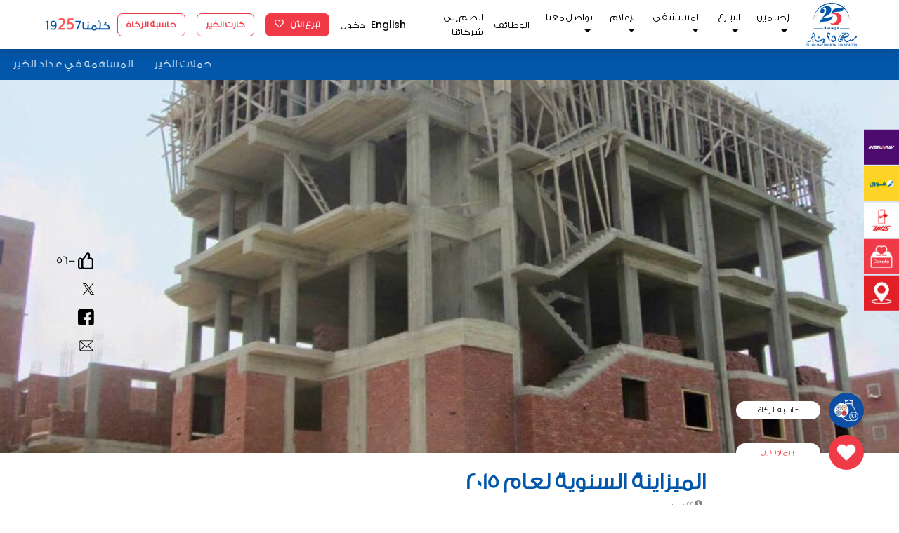

--- FILE ---
content_type: text/html; charset=UTF-8
request_url: https://25hospital.org/blogs/almyzayn-alsnoy-laaam-2015
body_size: 11142
content:
<!doctype html>
<html dir="rtl" lang="ar">

<head>
    <meta charset="utf-8">
    <title>25 jan</title>
    <meta http-equiv="X-UA-Compatible" content="IE=edge,chrome=1">
    <meta name="viewport" content="width=device-width, initial-scale=1">
    <meta name="facebook-domain-verification" content="r2cp0864k2oew6kccjbj9ys5x7bbkm"/>

    <!-- Favicon -->
    <link rel="apple-touch-icon" sizes="180x180" href="https://25hospital.org/assets/img/favicon/apple-touch-icon.png">
    <link rel="icon" type="image/png" sizes="32x32" href="https://25hospital.org/assets/img/favicon/favicon-32x32.png">
    <link rel="icon" type="image/png" sizes="16x16" href="https://25hospital.org/assets/img/favicon/favicon-16x16.png">
    <link rel="manifest" href="https://25hospital.org/assets/img/favicon/site.webmanifest">
    <link rel="mask-icon" href="https://25hospital.org/assets/img/favicon/safari-pinned-tab.svg" color="#0257aa">
    <meta name="msapplication-TileColor" content="#2b5797">
    <meta name="theme-color" content="#ffffff">

    <!-- Critical CSS inline -->
    <style>
        /* Critical path CSS for above-the-fold content */
        body {margin: 0; padding: 0;}
        .container {width: 100%; max-width: 1200px; margin: 0 auto; padding: 0 15px;}
        header {width: 100%; position: relative;}
        .navbar {display: flex; align-items: center; padding: 0.5rem 1rem;}
        img {max-width: 100%; height: auto;}
    </style>

    
            <link rel="stylesheet" href="https://cdn.rtlcss.com/bootstrap/v4.0.0/css/bootstrap.min.css"
              integrity="sha384-P4uhUIGk/q1gaD/NdgkBIl3a6QywJjlsFJFk7SPRdruoGddvRVSwv5qFnvZ73cpz"
              crossorigin="anonymous">
        <link rel="stylesheet" href="https://25hospital.org/assets/fonts-ar/arabic.css">
        <link rel="stylesheet" href="/assets/css/app-rtl.css?v=1.0.6">
        <link rel="stylesheet" href="/assets/css/rtl.css?v=1.0.6">
        <link href="https://fonts.googleapis.com/css?family=Poppins:500&display=swap" rel="preload" as="style" onload="this.onload=null;this.rel='stylesheet'">
    <noscript><link href="https://fonts.googleapis.com/css?family=Poppins:500&display=swap" rel="stylesheet"></noscript>
    <link href="https://unpkg.com/aos@2.3.1/dist/aos.css" rel="preload" as="style" onload="this.onload=null;this.rel='stylesheet'">
    <noscript><link href="https://unpkg.com/aos@2.3.1/dist/aos.css" rel="stylesheet"></noscript>
    <link href="https://25hospital.org/assets/css/froala.css" rel="preload" as="style" onload="this.onload=null;this.rel='stylesheet'">
    <noscript><link href="https://25hospital.org/assets/css/froala.css" rel="stylesheet"></noscript>
    
            <meta property="og:title" content="الميزاينة السنوية لعام 2015"/>
                <meta property="og:description" content="أهم الإنجازات خلال عام 2015&amp;nbsp;استكمال أعمال البناء بمستشفى 25 يناير والانتهاء من عمل الأعمدة والسقف والبناء للدور الأول والثانى علوي بإجمالى مبلغ مليون و 50 الف جنيه .عمل فحص وكشف طبى وبلغ اجمالى عدد الحالات التى تم فحصها 8600 حالةتقديم مساعدات زواج لعدد 5 حالات بإجمالى مبلغ 23 ألف جنيهمساعدات مادية شهرية لعدد 73 أسرة من الأيتام والفقراء بإجمالى مبلغ 88 ألف جنيه .عمل مسابقة فى حفظ القرآن الكريم خلال شهر رمضان&amp;nbsp;تكريم المتفوقين فى الشهادات العامة والأزهريةتوزيع شنط مساعدات عينية شهرية لعدد 300 أسرة بإجمالى مبلغ 124 الف جنيهأبرز الأرقام:إجمالى الإيرادات مبلغ 3مليون و 643 ألف و 410 جنيه .إجمالى المصروفات مبلغ 440 ألف و 81 جنيه&amp;nbsp;إجمالى الأصول مبلغ 5مليون و461 الف و443 جنيه .لتحميل القوائم المالية لسنة 2015للاطلاع على ترخيص جمع المال لسنة 2015 "/>
                <meta property="og:image" content="https://25hospital.org/storage/TLuBpJcnx835638XVi54NwcgNm9e67vt2ptorzZY.png"/>
        <!-- Modernizr -->
    <script src="https://25hospital.org/assets/js/vendor/modernizr.min.js" defer></script>
    <!-- Meta Pixel Code -->
<!--<script>
    !function(f,b,e,v,n,t,s)
    {if(f.fbq)return;n=f.fbq=function(){n.callMethod?
        n.callMethod.apply(n,arguments):n.queue.push(arguments)};
        if(!f._fbq)f._fbq=n;n.push=n;n.loaded=!0;n.version='2.0';
        n.queue=[];t=b.createElement(e);t.async=!0;
        t.src=v;s=b.getElementsByTagName(e)[0];
        s.parentNode.insertBefore(t,s)}(window, document,'script',
        'https://connect.facebook.net/en_US/fbevents.js');
    fbq('init', '1199606473916638');
    fbq('track', 'PageView');
</script>-->
<!-- End Meta Pixel Code -->
<!-- Google Tag Manager -->
<script>(function(w,d,s,l,i){w[l]=w[l]||[];w[l].push({'gtm.start':
            new Date().getTime(),event:'gtm.js'});var f=d.getElementsByTagName(s)[0],
        j=d.createElement(s),dl=l!='dataLayer'?'&l='+l:'';j.async=true;j.src=
        'https://www.googletagmanager.com/gtm.js?id='+i+dl;f.parentNode.insertBefore(j,f);
    })(window,document,'script','dataLayer','GTM-MHXMRBT');</script>
<!-- End Google Tag Manager -->

<script>
    !function (e, s, t, a, n, p, i, o, c){e[n] || ((i = e[n] = function () {i.process ? i.process.apply(i, arguments) : i.queue.push(arguments)}).queue = [], i.t = 1 * new Date, (o = s.createElement(t)).async = 1,o.src = "https://cdn.speakol.com/pixel/js/sppixel.min.js?t=" + 864e5 * Math.ceil(new Date / 864e5),(c = s.getElementsByTagName(t)[0]).parentNode.insertBefore(o, c))}(window, document, "script", 0, "spix"),spix("init", "ID-3583"),spix("event", "pageload");
</script>

    <style>
        .float-calc-icon {
            position: fixed;
            right: 50px;
            bottom: 110px;
            z-index: 3;
        }

        .float-calc-icon .fab-menu {
            position: relative;
        }

        .float-calc-icon .fab-menu .menu-circle {
            width: 50px;
            height: 50px;
            border-radius: 50%;
            background-color: #0d4da2;
            color: #fff;
            font-size: 1.7rem;
            line-height: 55px;
            transition: 0.4s;
            display: flex;
            align-items: center;
            justify-content: center;
            overflow: hidden;
        }

        .float-calc-icon .fab-menu .menu-circle:hover {
            transform: scale(1.25);
            transition: 0.2s;
        }

        .float-calc-icon .fab-menu .menu-text {
            position: absolute;
            background-color: #fff;
            right: 100%;
            bottom: 25%;
            transform: translatex(-10%);
            width: 120px;
            font-size: 0.7rem;
            color: #0257aa;
            padding: 0.3rem 0.7rem;
            border-radius: 25px;
        }

        .float-calc-icon .fab-menu .donateicon-item {
            display: none;
        }

        .float-calc-icon .fab-menu .donateicon-item ul {
            margin: 0 auto;
            padding: 0;
            list-style: none;
        }

        .float-calc-icon .fab-menu .donateicon-item ul li a {
            color: inherit;
            text-decoration: blink;
        }
        .heart-beat-animation {
            animation: heart-beat 1s infinite;
        }
        @keyframes  heart-beat {
            0% {
                transform: scale(1);
            }
            50% {
                transform: scale(1.2);
            }
            100% {
                transform: scale(1);
            }
        }
    </style>

    <style>[wire\:loading] {display: none;}[wire\:offline] {display: none;}[wire\:dirty]:not(textarea):not(input):not(select) {display: none;}</style>
</head>

<body>
<ul id="donation-side-menu">
    <li>
        <a href="https://25hospital.org/payment_method/enstabay">
            <img src="https://25hospital.org/assets/img/instapay.png"
                 alt="Instapay"
                 data-toggle="tooltip"
                 data-placement="bottom"
                 data-original-title="إنستاباي">
            >
        </a>
    </li>
    <li>
        <a href="https://25hospital.org/payment_method/khdm-for">
            <img src="https://25hospital.org/assets/img/fawry.png"
                 alt="Fawry"
                 data-toggle="tooltip"
                 data-placement="bottom"
                 data-original-title="فوري">
        </a>
    </li>
    <li>
        <a href="https://25hospital.org/payment_method/khdm-fodafon-kash">
            <img src="https://25hospital.org/assets/img/vodafone_cash.png"
                 alt="Vodafone Cash"
                 data-toggle="tooltip"
                 data-placement="bottom"
                 data-original-title="فودافون كاش">
        </a>
    </li>
    <li>
        <a href="https://25hospital.org/paymentmethods">
            <img src="https://25hospital.org/assets/img/other_donation_methods.png"
                 alt="Other Donation Methods"
                 data-toggle="tooltip"
                 data-placement="bottom"
                 data-original-title="طرق التبرع الأخرى">
        </a>
    </li>
    <li>
        <a href="https://25hospital.org/hospital-location">
            <img src="https://25hospital.org/assets/img/location.png"
                 alt="مكان المستشفى"
                 data-toggle="tooltip"
                 data-placement="bottom"
                 data-original-title="مكان المستشفى">
        </a>
    </li>
</ul>
<!-- Google Tag Manager (noscript) -->
<noscript><iframe src="https://www.googletagmanager.com/ns.html?id=GTM-MHXMRBT"
                  height="0" width="0" style="display:none;visibility:hidden"></iframe></noscript>
<!-- End Google Tag Manager (noscript) -->
<noscript>
    <img height="1" width="1" style="display:none"
         src="https://www.facebook.com/tr?id=1199606473916638&ev=PageView&noscript=1"/>
</noscript>
<!-- float- icon -->
<a href="https://25hospital.org/zakat-calculator">
    <div class="float-calc-icon" id="floatCalcApp">
        <div class="fab-menu d-flex">
            <div class="menu-circle">
                <img src="https://25hospital.org/assets/img/zakat-calculator-icon.png" class="img-fluid" alt="حاسبة الزكاة">
            </div>
            <div class="menu-text text-center">
                <span class="donateicon-item-reverse">حاسبة الزكاة</span>
                <div class="donateicon-item">
                    <ul>
                        <li><a href="https://25hospital.org/zakat-calculator">حاسبة الزكاة</a></li>
                    </ul>
                </div>
            </div>
        </div>
    </div>
</a>

<!-- float- icon -->
<div class="float-icon" id="floatApp">
    <div class="fab-menu d-flex">
        <div class="menu-circle">
            <i class="fas fa-heart heart-beat-animation"></i>
        </div>
        <div class="menu-text text-center">
            <span class="donateicon-item-reverse">تبرع اونلاين</span>
            <div class="donateicon-item">
                <ul>
                    <li><a href="https://25hospital.org/donate">تبرع اونلاين</a></li>
                    <li><a href="https://25hospital.org/campaigns">حملات الخير</a></li>
                    <li>
                        <a href="https://25hospital.org/blogs/khlyk-fy-albyt-slamtk-ant-okl-hbaybk-baldnya">كارت الخير</a>
                    </li>
                </ul>
            </div>
        </div>
    </div>
</div>
<!-- overlay -->
<div class="overlay d-none">
</div>
<section class="fixed-top header bg-white">
    <div class="container-fluid mx-lg-5">
        <nav class="navbar navbar-expand-lg top-navbar ml-auto">
            <button class="navbar-toggler" type="button" data-toggle="collapse" data-target="#navbarNavDropdown"
                aria-controls="navbarNavDropdown" aria-expanded="false" aria-label="Toggle navigation">
                <img src="https://25hospital.org/assets/img/menu.png" class="img-fluid" alt="nav-logo">
            </button>
            <a href="https://25hospital.org" class="navbar-image-link">
                <img src="https://25hospital.org/assets/img/header-logo.svg" class="img-fluid nav-img" alt="nav-img">
            </a>
            <div class="order-lg-last">
                <a href="tel:19257" class="nav-number">
                    <img src="https://25hospital.org/assets/img/nav-number.png" class="img-fluid d-md-none" alt="nav-number">

                    
                                        <img src="https://25hospital.org/assets/img/call-us-ar.svg" class="img-fluid d-none d-md-block"
                        alt="nav-number">
                    
                </a>
            </div>
            <div class="collapse navbar-collapse" id="navbarNavDropdown">
                <ul class="navbar-nav">
                                                                                                                                            <li class="nav-item dropdown">
                                        <a id="navbarDropdown" class="nav-link dropdown-toggle" href="#" role="button"
                                            data-toggle="dropdown" aria-haspopup="true" aria-expanded="false" v-pre>
                                            إحنا مين <span class="caret"></span>
                                        </a>
                                        <div class="dropdown-menu dropdown-menu-right" aria-labelledby="navbarDropdown">
                                                                                                                                                <a class="dropdown-item" href="https://25hospital.org/about-us">
                                                        نبذة
                                                    </a>
                                                                                                                                                                                                <a class="dropdown-item" href="https://25hospital.org/teams/board-of-trustees">
                                                        مجلس الأمناء
                                                    </a>
                                                                                                                                                                                                <a class="dropdown-item" href="https://25hospital.org/milestones">
                                                        الميزانية السنوية
                                                    </a>
                                                                                                                                                                                                <a class="dropdown-item" href="https://25hospital.org/faqs">
                                                        سين و جيم
                                                    </a>
                                                                                                                                    </div>
                                    </li>
                                                                                                                                                                                    <li class="nav-item dropdown">
                                        <a id="navbarDropdown" class="nav-link dropdown-toggle" href="#" role="button"
                                            data-toggle="dropdown" aria-haspopup="true" aria-expanded="false" v-pre>
                                            التبـرع <span class="caret"></span>
                                        </a>
                                        <div class="dropdown-menu dropdown-menu-right" aria-labelledby="navbarDropdown">
                                                                                                                                                <a class="dropdown-item" href="https://25hospital.org/donate/type/giftcard">
                                                        كارت الخير
                                                    </a>
                                                                                                                                                                                                <a class="dropdown-item" href="https://25hospital.org/campaigns">
                                                        حملات الخير
                                                    </a>
                                                                                                                                                                                                <a class="dropdown-item" href="https://25hospital.org/pages/abda-hmltk-bnfsk">
                                                        إبدأ حملتك بنفسك
                                                    </a>
                                                                                                                                                                                                <a class="dropdown-item" href="https://25hospital.org/auctions">
                                                        مزاد الخير
                                                    </a>
                                                                                                                                                                                                <a class="dropdown-item" href="https://25hospital.org/paymentmethods">
                                                        طرق التبرع
                                                    </a>
                                                                                                                                                                                                <a class="dropdown-item" href="https://25hospital.org/donation_programs">
                                                        برامج التبرع
                                                    </a>
                                                                                                                                                                                                                                </div>
                                    </li>
                                                                                                                                                                                    <li class="nav-item dropdown">
                                        <a id="navbarDropdown" class="nav-link dropdown-toggle" href="#" role="button"
                                            data-toggle="dropdown" aria-haspopup="true" aria-expanded="false" v-pre>
                                            المستشفى <span class="caret"></span>
                                        </a>
                                        <div class="dropdown-menu dropdown-menu-right" aria-labelledby="navbarDropdown">
                                                                                                                                                <a class="dropdown-item" href="https://25hospital.org/pages/alaayadat">
                                                          العيادات الخارجية
                                                    </a>
                                                                                                                                                                                                <a class="dropdown-item" href="https://25hospital.org/pages/aksam-almstshf">
                                                        أقسام المستشفى
                                                    </a>
                                                                                                                                                                                                <a class="dropdown-item" href="https://25hospital.org/pages/moaaayd-alaayadat">
                                                        مواعيد الأقسام
                                                    </a>
                                                                                                                                                                                                <a class="dropdown-item" href="https://25hospital.org/pages/alatba">
                                                        الفريق الطبي
                                                    </a>
                                                                                                                                    </div>
                                    </li>
                                                                                                                                                                                    <li class="nav-item dropdown">
                                        <a id="navbarDropdown" class="nav-link dropdown-toggle" href="#" role="button"
                                            data-toggle="dropdown" aria-haspopup="true" aria-expanded="false" v-pre>
                                            الإعلام <span class="caret"></span>
                                        </a>
                                        <div class="dropdown-menu dropdown-menu-right" aria-labelledby="navbarDropdown">
                                                                                                                                                <a class="dropdown-item" href="https://25hospital.org/blogs/category/news">
                                                        أخبار
                                                    </a>
                                                                                                                                                                                                <a class="dropdown-item" href="https://25hospital.org/blogs/category/Videos">
                                                        فيديوهات
                                                    </a>
                                                                                                                                                                                                <a class="dropdown-item" href="https://25hospital.org/blogs/category/mkalat-tby">
                                                        مقالات طبية 
                                                    </a>
                                                                                                                                    </div>
                                    </li>
                                                                                                                                                                                                                                        <li class="nav-item dropdown">
                                        <a id="navbarDropdown" class="nav-link dropdown-toggle" href="#" role="button"
                                            data-toggle="dropdown" aria-haspopup="true" aria-expanded="false" v-pre>
                                            تواصل معنا <span class="caret"></span>
                                        </a>
                                        <div class="dropdown-menu dropdown-menu-right" aria-labelledby="navbarDropdown">
                                                                                                                                                <a class="dropdown-item" href="https://25hospital.org/door_collection">
                                                        طلب مندوب
                                                    </a>
                                                                                                                                                                                                <a class="dropdown-item" href="https://25hospital.org/contactus?id=5">
                                                        طلب مساعدة
                                                    </a>
                                                                                                                                                                                                <a class="dropdown-item" href="https://25hospital.org/volunteer">
                                                        طلب تطوع
                                                    </a>
                                                                                                                                                                                                <a class="dropdown-item" href="https://25hospital.org/upload_reciept">
                                                        تقديم إيصال
                                                    </a>
                                                                                                                                                                                                <a class="dropdown-item" href="https://25hospital.org/contactus?id=4">
                                                        تقديم شكوى
                                                    </a>
                                                                                                                                    </div>
                                    </li>
                                                                                                                                                                                    <li><a href="https://25hospital.org/careers">الوظائف</a></li>
                                                                                                                                                                                    <li><a href="https://25hospital.org/partners">انضم إلى شركائنا</a></li>
                                                                                                                        </ul>

                <ul class="navbar-nav">
                    <li>
                                                <a class="lang-link" href="https://25hospital.org/locale/en">
                            English

                        </a>
                    </li>
                                        <li class="nav-item">
                        <a class="nav-link" href="https://25hospital.org/login">دخول</a>
                    </li>
                                        <li class="mr-md-0">
                        <a href="https://25hospital.org/donate">
                            <button type="button" class="btn donate-nav" type="button">
                                تبرع الآن
                                <i class="far fa-heart ml-2"></i>
                            </button>
                        </a>
                    </li>
                    <li>
                        <a href="https://25hospital.org/donate/type/giftcard">
                            <button type="button" class="btn gift-nav">
                                كارت الخير
                            </button>
                        </a>
                    </li>
                    <li>
                        <a href="https://25hospital.org/zakat-calculator">
                            <button type="button" class="btn gift-nav">
                                حاسبة الزكاة
                            </button>
                        </a>
                    </li>
                </ul>
            </div>
        </nav>
    </div>
</section>
<style>

</style>
    <div class="news-marquee-container">
        <div class="news-marquee-content" style="animation-duration: 34s;">
                                                <a href="https://25hospital.org/campaigns">
                        حملات الخير
                    </a>
                                                                <a href="https://25hospital.org/campaigns/aadad-alkhyr">
                        المساهمة في عداد الخير
                    </a>
                                                                <a href="https://25hospital.org/donate/type/giftcard">
                        كارت الخير
                    </a>
                                                                <a href="https://25hospital.org/campaigns/category/bramj-alkfal-balmstshf">
                        برامج الكفالة بمستشفى 25 يناير
                    </a>
                                    </div>
    </div>
<!-- blog -->
<section class="blog m-0">
    <ul class=" fly-ul d-none d-md-block ">
        <li>
            <div class=" hand-col">
                <ul class="list-inline">
                    <a href="#" id="like" data-url="https://25hospital.org/api/blog/like/almyzayn-alsnoy-laaam-2015">
                        <li class="list-inline-item mb-0">
                            <img data-src="https://25hospital.org/assets/img/like-icon.svg" class="img-fluid blog-hand lazyload" alt="blog-hand" loading="lazy">
                            <span class="likes" style="color: black;">-56</span>
                        </li>
                    </a>
                </ul>
            </div>
        </li>

        <li>
            <a href="https://twitter.com/share?url=https://25hospital.org/blogs/almyzayn-alsnoy-laaam-2015" target="_blank">
                <img data-src="https://25hospital.org/assets/img/004-twitter.svg?v=1.0.0" class="img-fluid lazyload" alt="twitter" loading="lazy">
            </a>
        </li>
        <li>
            <a href="https://www.facebook.com/sharer/sharer.php?u=https://25hospital.org/blogs/almyzayn-alsnoy-laaam-2015&display=popup"
                target="_blank">
                <img data-src="https://25hospital.org/assets/img/blog-facebook.png" class="img-fluid lazyload" alt="facebook" loading="lazy">
            </a>
        </li>
        <li>
            <a href="/cdn-cgi/l/email-protection#[base64]">
                <img data-src="https://25hospital.org/assets/img/blog-mail.png" class="img-fluid lazyload" alt="mail" loading="lazy">
            </a>
        </li>
    </ul>
    <div class="campaign-header" style="background-image: url('https://25hospital.org/storage/12gGGkDJbDH04eni7g48IbeZXADYGAEamGzXI6BI.jpeg')">
    </div>
    <div class="container">
        <div class="row">
            <div class="col-12 col-md-8 offset-md-2">
                <div class="blog-big-title">الميزاينة السنوية لعام 2015</div>
                <time class="blog-big-time"><i class="fas fa-clock"></i> 22 يناير</time>
                <div class="content fr-view">
                                        <p dir="RTL" style="text-align: right;"><strong><u>أهم الإنجازات خلال عام 2015&nbsp;</u></strong></p><ol><li style="text-align: right;">استكمال أعمال البناء بمستشفى 25 يناير والانتهاء من عمل الأعمدة والسقف والبناء للدور الأول والثانى علوي بإجمالى مبلغ مليون و 50 الف جنيه .</li><li style="text-align: right;">عمل فحص وكشف طبى وبلغ اجمالى عدد الحالات التى تم فحصها 8600 حالة</li><li style="text-align: right;">تقديم مساعدات زواج لعدد 5 حالات بإجمالى مبلغ 23 ألف جنيه</li><li style="text-align: right;">مساعدات مادية شهرية لعدد 73 أسرة من الأيتام والفقراء بإجمالى مبلغ 88 ألف جنيه .</li><li style="text-align: right;">عمل مسابقة فى حفظ القرآن الكريم خلال شهر رمضان&nbsp;</li><li style="text-align: right;">تكريم المتفوقين فى الشهادات العامة والأزهرية</li><li style="text-align: right;">توزيع شنط مساعدات عينية شهرية لعدد 300 أسرة بإجمالى مبلغ 124 الف جنيه</li></ol><p dir="RTL" style="text-align: right;"><u><strong>أبرز الأرقام:</strong></u></p><ul style="list-style-type: circle;"><li style="text-align: right;">إجمالى الإيرادات مبلغ 3مليون و 643 ألف و 410 جنيه .</li><li style="text-align: right;">إجمالى المصروفات مبلغ 440 ألف و 81 جنيه&nbsp;</li><li style="text-align: right;">إجمالى الأصول مبلغ 5مليون و461 الف و443 جنيه .</li></ul><p><br></p><p dir="RTL" style="text-align: right;"><span dir="LTR"><a class="fr-file" href="http://staging.25hospital.org/storage/3BBeyzizyjPNiUhcCu4EXxNVDxrgNC6cGgu9Hm0x.pdf" rel="noopener noreferrer" target="_blank"><strong>لتحميل القوائم المالية لسنة 2015</strong></a></span></p><p dir="RTL" style="text-align: right;"><a class="fr-file" href="https://25hospital.org/storage/qXRMmJrJcxcHVxH1245YjVl9B7CDuIC1gqSryh1p.pdf" rel="noopener noreferrer" target="_blank"><strong>للاطلاع على ترخيص جمع المال لسنة 2015</strong></a></p>
                </div>
            </div>
            <div class="col-12 col-md-8 offset-md-2 mt-5 mb-3">
                                <a href="https://25hospital.org/blogs/category/mkalat-tby"
                    class="badge blog-badges">مقالات طبية</a>
                                <a href="https://25hospital.org/blogs/category/almyzany-alsnoy"
                    class="badge blog-badges">الميزانية السنوية</a>
                                <a href="https://25hospital.org/blogs/category/sor"
                    class="badge blog-badges">صور</a>
                                <a href="https://25hospital.org/blogs/category/fydyo"
                    class="badge blog-badges">فيديو</a>
                                <a href="https://25hospital.org/blogs/category/akhbar"
                    class="badge blog-badges">أخبار</a>
                                <a href="https://25hospital.org/blogs/category/trk-altbraa"
                    class="badge blog-badges">طرق التبرع</a>
                            </div>
            <div class="col-12 col-md-8 offset-md-2 mt-5 mb-3 blog-social">
                <div class="row">
                    <div class="col-6 hand-col">
                        <ul class="list-inline">
                            <a href="#" id="like" data-url="https://25hospital.org/api/blog/like/almyzayn-alsnoy-laaam-2015">
                                <li class="list-inline-item">
                                    <img data-src="https://25hospital.org/assets/img/like-icon.svg" class="img-fluid blog-hand lazyload"
                                        alt="blog-hand" loading="lazy">
                                    <span class="likes" style="color: black;">-56</span>
                                </li>
                            </a>
                        </ul>
                    </div>
                    <div class="col-6 text-right">
                        <ul class="list-inline home">
                            <li class="list-inline-item">
                                <a href="https://twitter.com/share?url=https://25hospital.org/blogs/almyzayn-alsnoy-laaam-2015" target="_blank">
                                    <img data-src="https://25hospital.org/assets/img/004-twitter.svg?v=1.0.0" class="img-fluid lazyload"
                                        alt="twitter" loading="lazy">
                                </a>
                            </li>
                            <li class="list-inline-item">
                                <a href="https://www.facebook.com/sharer/sharer.php?u=https://25hospital.org/blogs/almyzayn-alsnoy-laaam-2015&display=popup"
                                    target="_blank">
                                    <img data-src="https://25hospital.org/assets/img/blog-facebook.png" class="img-fluid lazyload"
                                        alt="facebook" loading="lazy">
                                </a>
                            </li>
                            <li class="list-inline-item">
                                <a href="/cdn-cgi/l/email-protection#[base64]">
                                    <img data-src="https://25hospital.org/assets/img/blog-mail.png" class="img-fluid lazyload" alt="mail" loading="lazy">
                                </a>
                            </li>
                        </ul>
                    </div>
                </div>
            </div>
                        <div class="col-12">
                <div class="row">
                    <div class="col-12 text-center more-blog">
                        <strong> موضوعات أخرى</strong>
                    </div>
                </div>
                <div class="row">
                                            <a href="https://25hospital.org/blogs/almyzany-alsnoy-2011">
                            <div class="col-12 col-md-3">
                                <div class="card">
                                    <div class="card-header p-0">
                                        <a class="card-tag" href="#"></a>
                                        <img data-src="https://25hospital.org/storage/20xxDRqJG1P3HOf2sBTl6NwQiCZDLprjkACxuiEV.jpeg" class="card-img-top lazyload"
                                            alt="الميزانية السنوية 2011" loading="lazy">
                                        <div class="image-overlay">
                                            <img data-src="https://25hospital.org/assets/img/view.png" class="card-img-top lazyload"
                                                alt="blog-img" loading="lazy">
                                        </div>
                                    </div>
                                    <a href="https://25hospital.org/blogs/almyzany-alsnoy-2011">
                                        <div class="card-body">
                                            <p class="card-text blog-discription">
                                                الميزانية السنوية 2011
                                            </p>
                                        </div>
                                    </a>
                                </div>
                            </div>
                        </a>
                                            <a href="https://25hospital.org/blogs/almyzany-alsnoy-laaam-2018">
                            <div class="col-12 col-md-3">
                                <div class="card">
                                    <div class="card-header p-0">
                                        <a class="card-tag" href="#"></a>
                                        <img data-src="https://25hospital.org/storage/mwN3dGdcDSslUIeymWEYlr09Xs9MMpAGB3QuWJKQ.jpeg" class="card-img-top lazyload"
                                            alt="الميزانية السنوية لعام 2018" loading="lazy">
                                        <div class="image-overlay">
                                            <img data-src="https://25hospital.org/assets/img/view.png" class="card-img-top lazyload"
                                                alt="blog-img" loading="lazy">
                                        </div>
                                    </div>
                                    <a href="https://25hospital.org/blogs/almyzany-alsnoy-laaam-2018">
                                        <div class="card-body">
                                            <p class="card-text blog-discription">
                                                الميزانية السنوية لعام 2018
                                            </p>
                                        </div>
                                    </a>
                                </div>
                            </div>
                        </a>
                                            <a href="https://25hospital.org/blogs/almyzany-alsnoy-laaam-2019">
                            <div class="col-12 col-md-3">
                                <div class="card">
                                    <div class="card-header p-0">
                                        <a class="card-tag" href="#"></a>
                                        <img data-src="https://25hospital.org/storage/UV3SC9WCX18YeB0PJYcDOMqeCskQsy6hTZYmblHS.png" class="card-img-top lazyload"
                                            alt="الميزانية السنوية لعام 2019" loading="lazy">
                                        <div class="image-overlay">
                                            <img data-src="https://25hospital.org/assets/img/view.png" class="card-img-top lazyload"
                                                alt="blog-img" loading="lazy">
                                        </div>
                                    </div>
                                    <a href="https://25hospital.org/blogs/almyzany-alsnoy-laaam-2019">
                                        <div class="card-body">
                                            <p class="card-text blog-discription">
                                                الميزانية السنوية لعام 2019
                                            </p>
                                        </div>
                                    </a>
                                </div>
                            </div>
                        </a>
                                            <a href="https://25hospital.org/blogs/almyzany-alsnoy-laaam-2012">
                            <div class="col-12 col-md-3">
                                <div class="card">
                                    <div class="card-header p-0">
                                        <a class="card-tag" href="#"></a>
                                        <img data-src="https://25hospital.org/storage/NnuiQCe1BXa9Cr8fngK9Zc9tyDjabj1Um2fv7hvu.png" class="card-img-top lazyload"
                                            alt="الميزانية السنوية لعام 2012" loading="lazy">
                                        <div class="image-overlay">
                                            <img data-src="https://25hospital.org/assets/img/view.png" class="card-img-top lazyload"
                                                alt="blog-img" loading="lazy">
                                        </div>
                                    </div>
                                    <a href="https://25hospital.org/blogs/almyzany-alsnoy-laaam-2012">
                                        <div class="card-body">
                                            <p class="card-text blog-discription">
                                                الميزانية السنوية لعام 2012
                                            </p>
                                        </div>
                                    </a>
                                </div>
                            </div>
                        </a>
                                            <a href="https://25hospital.org/blogs/almyzany-alsnoy-laaam-2013">
                            <div class="col-12 col-md-3">
                                <div class="card">
                                    <div class="card-header p-0">
                                        <a class="card-tag" href="#"></a>
                                        <img data-src="https://25hospital.org/storage/eBDcykwymbMK352sXyXK3uQU0vrapB1wzHwABwow.jpeg" class="card-img-top lazyload"
                                            alt="الميزانية السنوية لعام 2013" loading="lazy">
                                        <div class="image-overlay">
                                            <img data-src="https://25hospital.org/assets/img/view.png" class="card-img-top lazyload"
                                                alt="blog-img" loading="lazy">
                                        </div>
                                    </div>
                                    <a href="https://25hospital.org/blogs/almyzany-alsnoy-laaam-2013">
                                        <div class="card-body">
                                            <p class="card-text blog-discription">
                                                الميزانية السنوية لعام 2013
                                            </p>
                                        </div>
                                    </a>
                                </div>
                            </div>
                        </a>
                                            <a href="https://25hospital.org/blogs/almyzayn-alsnoy-laaam-2014">
                            <div class="col-12 col-md-3">
                                <div class="card">
                                    <div class="card-header p-0">
                                        <a class="card-tag" href="#"></a>
                                        <img data-src="https://25hospital.org/storage/t92ReMB0zfP5V1O1JZfsJHLnP9PCn0BXBXxcotYB.png" class="card-img-top lazyload"
                                            alt="الميزاينة السنوية لعام 2014" loading="lazy">
                                        <div class="image-overlay">
                                            <img data-src="https://25hospital.org/assets/img/view.png" class="card-img-top lazyload"
                                                alt="blog-img" loading="lazy">
                                        </div>
                                    </div>
                                    <a href="https://25hospital.org/blogs/almyzayn-alsnoy-laaam-2014">
                                        <div class="card-body">
                                            <p class="card-text blog-discription">
                                                الميزاينة السنوية لعام 2014
                                            </p>
                                        </div>
                                    </a>
                                </div>
                            </div>
                        </a>
                                            <a href="https://25hospital.org/blogs/almyzany-alsnoy-laaam-2016">
                            <div class="col-12 col-md-3">
                                <div class="card">
                                    <div class="card-header p-0">
                                        <a class="card-tag" href="#"></a>
                                        <img data-src="https://25hospital.org/storage/pvD30925OkTP8J8dndp9liuNKZIH69TbYCVj7qcK.png" class="card-img-top lazyload"
                                            alt="الميزانية السنوية لعام 2016" loading="lazy">
                                        <div class="image-overlay">
                                            <img data-src="https://25hospital.org/assets/img/view.png" class="card-img-top lazyload"
                                                alt="blog-img" loading="lazy">
                                        </div>
                                    </div>
                                    <a href="https://25hospital.org/blogs/almyzany-alsnoy-laaam-2016">
                                        <div class="card-body">
                                            <p class="card-text blog-discription">
                                                الميزانية السنوية لعام 2016
                                            </p>
                                        </div>
                                    </a>
                                </div>
                            </div>
                        </a>
                                            <a href="https://25hospital.org/blogs/almyzany-alsnoy-laaam-2017">
                            <div class="col-12 col-md-3">
                                <div class="card">
                                    <div class="card-header p-0">
                                        <a class="card-tag" href="#"></a>
                                        <img data-src="https://25hospital.org/storage/dLVcqqsF1iDwTL3w945d9mIcquL2AfnKGKvMwlys.png" class="card-img-top lazyload"
                                            alt="الميزانية السنوية لعام 2017" loading="lazy">
                                        <div class="image-overlay">
                                            <img data-src="https://25hospital.org/assets/img/view.png" class="card-img-top lazyload"
                                                alt="blog-img" loading="lazy">
                                        </div>
                                    </div>
                                    <a href="https://25hospital.org/blogs/almyzany-alsnoy-laaam-2017">
                                        <div class="card-body">
                                            <p class="card-text blog-discription">
                                                الميزانية السنوية لعام 2017
                                            </p>
                                        </div>
                                    </a>
                                </div>
                            </div>
                        </a>
                                            <a href="https://25hospital.org/blogs/almyzany-alsnoy-laaam-2021">
                            <div class="col-12 col-md-3">
                                <div class="card">
                                    <div class="card-header p-0">
                                        <a class="card-tag" href="#">مقال</a>
                                        <img data-src="https://25hospital.org/storage/3zGSRePzNvKuPiusqxC9Yar0M0UHLacIWqlDIwGQ.jpg" class="card-img-top lazyload"
                                            alt="الميزانية السنوية لعام 2021" loading="lazy">
                                        <div class="image-overlay">
                                            <img data-src="https://25hospital.org/assets/img/view.png" class="card-img-top lazyload"
                                                alt="blog-img" loading="lazy">
                                        </div>
                                    </div>
                                    <a href="https://25hospital.org/blogs/almyzany-alsnoy-laaam-2021">
                                        <div class="card-body">
                                            <p class="card-text blog-discription">
                                                الميزانية السنوية لعام 2021
                                            </p>
                                        </div>
                                    </a>
                                </div>
                            </div>
                        </a>
                                            <a href="https://25hospital.org/blogs/almyzany-alsnoy-2020">
                            <div class="col-12 col-md-3">
                                <div class="card">
                                    <div class="card-header p-0">
                                        <a class="card-tag" href="#">مقال</a>
                                        <img data-src="https://25hospital.org/storage/c997gDIzt0j7wisgQQnCfUx084bC4DVQgeMIUd3K.png" class="card-img-top lazyload"
                                            alt="الميزانية السنوية 2020" loading="lazy">
                                        <div class="image-overlay">
                                            <img data-src="https://25hospital.org/assets/img/view.png" class="card-img-top lazyload"
                                                alt="blog-img" loading="lazy">
                                        </div>
                                    </div>
                                    <a href="https://25hospital.org/blogs/almyzany-alsnoy-2020">
                                        <div class="card-body">
                                            <p class="card-text blog-discription">
                                                الميزانية السنوية 2020
                                            </p>
                                        </div>
                                    </a>
                                </div>
                            </div>
                        </a>
                                            <a href="https://25hospital.org/blogs/almyzany-alsnoy-laaam-2022">
                            <div class="col-12 col-md-3">
                                <div class="card">
                                    <div class="card-header p-0">
                                        <a class="card-tag" href="#">مقال</a>
                                        <img data-src="https://25hospital.org/storage/5ddv9muWA9NVUkXfdFyCLprXQgysXrCBXQBoXsK5.jpg" class="card-img-top lazyload"
                                            alt="الميزانية السنوية لعام 2022" loading="lazy">
                                        <div class="image-overlay">
                                            <img data-src="https://25hospital.org/assets/img/view.png" class="card-img-top lazyload"
                                                alt="blog-img" loading="lazy">
                                        </div>
                                    </div>
                                    <a href="https://25hospital.org/blogs/almyzany-alsnoy-laaam-2022">
                                        <div class="card-body">
                                            <p class="card-text blog-discription">
                                                الميزانية السنوية لعام 2022
                                            </p>
                                        </div>
                                    </a>
                                </div>
                            </div>
                        </a>
                                    </div>
            </div>
                    </div>
    </div>
</section>
<!-- payment methods -->
    <section class="banks text-center">
        <div class="container">
            <div class="row">
                                                <div class="col-4 col-lg-2 mb-4">
                                                            <a href="https://25hospital.org/payment_method/rkm-mohd-fy-albnok">
                        <img src="https://25hospital.org/storage/TmI4qtbg9DcPjwM2OfyKLfCbsDY5Y9WH8suekZJY.png" class="img-fluid"
                            alt="رقم موحد في البنوك">
                    </a>
                </div>
                                <div class="col-4 col-lg-2 mb-4">
                                                            <a href="https://25hospital.org/payment_method/sobr-bay">
                        <img src="https://25hospital.org/storage/fcBmU5uMb8PVyOY7Y7nmLfXCah2zhvdGlPyFiQrM.png" class="img-fluid"
                            alt="سوبر باي">
                    </a>
                </div>
                                <div class="col-4 col-lg-2 mb-4">
                                                            <a href="https://25hospital.org/payment_method/enstabay">
                        <img src="https://25hospital.org/storage/XU3ujFGteVV6w1JtmNbwGIs2AMSR0lWmnnBlMD82.png" class="img-fluid"
                            alt="إنستاباي">
                    </a>
                </div>
                                <div class="col-4 col-lg-2 mb-4">
                                                                                                        <a href="https://25hospital.org/banks">
                        <img src="https://25hospital.org/storage/ICCG8UZDVwY4ixIlMZ03bnpoOoQOnJ8PwJwxEZ1L.png" class="img-fluid"
                            alt="الحسابات البنكية">
                    </a>
                </div>
                                <div class="col-4 col-lg-2 mb-4">
                                                            <a href="https://25hospital.org/payment_method/etsalat-kash">
                        <img src="https://25hospital.org/storage/njRwKnhoESJF0hst5azfN6ZZa02IfWXDV4ZwuA6R.png" class="img-fluid"
                            alt="إتصالات كاش">
                    </a>
                </div>
                                <div class="col-4 col-lg-2 mb-4">
                                                            <a href="https://25hospital.org/payment_method/alahly-mmkn">
                        <img src="https://25hospital.org/storage/cHMnMHltLLtRkgh5lXiQkHrkIKSSvZJBJ5OV5tvz.png" class="img-fluid"
                            alt="الأهلي ممكن">
                    </a>
                </div>
                                <div class="col-4 col-lg-2 mb-4">
                                                            <a href="https://25hospital.org/payment_method/bsat">
                        <img src="https://25hospital.org/storage/D8GUKog299IsG2f32mO7EcOEARoxxDu0RmGdgrXB.png" class="img-fluid"
                            alt="بساطة">
                    </a>
                </div>
                                <div class="col-4 col-lg-2 mb-4">
                                                            <a href="https://25hospital.org/payment_method/aman">
                        <img src="https://25hospital.org/storage/u6yr5nnuBJfaLWClNBJfUbC8uFVq227sdnWn42T9.png" class="img-fluid"
                            alt="أمان">
                    </a>
                </div>
                                <div class="col-4 col-lg-2 mb-4">
                                                            <a href="https://25hospital.org/payment_method/mndob-thsyl">
                        <img src="https://25hospital.org/storage/iXZHbbDytLqpLqr89QFwmVnRUI1WZfTp3dOjgPNS.png" class="img-fluid"
                            alt="19257 الخط الساخن">
                    </a>
                </div>
                                <div class="col-4 col-lg-2 mb-4">
                                                            <a href="https://25hospital.org/payment_method/almhfth-albnky">
                        <img src="https://25hospital.org/storage/9Pa3KZTBXUi7Vp2JtgldX2YtNTusMavWgPmVpbxT.jpeg" class="img-fluid"
                            alt="المحفظة البنكية">
                    </a>
                </div>
                                <div class="col-4 col-lg-2 mb-4">
                                                            <a href="https://25hospital.org/payment_method/khdm-for">
                        <img src="https://25hospital.org/storage/wAR3UiEOWppD9xDcJppvbK9EdTWk4lbjChCpl2sk.jpeg" class="img-fluid"
                            alt="خدمة فورى">
                    </a>
                </div>
                                <div class="col-4 col-lg-2 mb-4">
                                                            <a href="https://25hospital.org/payment_method/khdm-fodafon-kash">
                        <img src="https://25hospital.org/storage/OPHnylN3FWSUD0WgZnhUnLRmocKxIgqY4MRvs4i2.png" class="img-fluid"
                            alt="خدمة فودافون كاش">
                    </a>
                </div>
                                            </div>
        </div>
    </section>
    
<footer class="top-footer">
    <div class="container">
        <div class="row">
            <div class="col-lg-3 col-sm-12 mb-5 mb-lg-0">
                <div>
                    <img src="https://25hospital.org/assets/img/footer-logo.svg" class="img-fluid footer-img" alt="footer-logo">
                    <div class="footer-description">
                         <p><a href="https://25hospital.org/about-us" rel="noopener noreferrer" target="_blank">مؤسسة مستشفى 25 يناير للخدمات الطبية هى مؤسسة غير هادفة للربح مشهرة مركزيا بوزارة التضامن الاجتماعى برقم 796 لسنة 2017</a></p>                     </div>
                </div>
            </div>
            <div class="col-lg-3 col-sm-12 footer-block">
                <h4>التبرع</h4>
                <ul>

                    <a href="https://25hospital.org/donation_programs">
                        <li> برامج التبرع</li>
                    </a>
                    <a href="https://25hospital.org/donate/type/giftcard">
                        <li> كارت الخير</li>
                    </a>
                    <a href="https://25hospital.org/pages/abda-hmltk-bnfsk">
                        <li>  ابدأ حملتك بنفسك</li>
                    </a>
                                            <a href="https://25hospital.org/campaigns/category/ajhz-almstshf-altby">
                            <li>أجهزة المستشفى الطبية</li>
                        </a>
                                            <a href="https://25hospital.org/campaigns/category/bramj-alkfal-balmstshf">
                            <li>برامج الكفالة بالمستشفى</li>
                        </a>
                                            <a href="https://25hospital.org/campaigns/category/saaadhm-tsaadhm">
                            <li>ساعدهم.. تسعدهم</li>
                        </a>
                                            <a href="https://25hospital.org/campaigns/category/tsmy-mkan-aldor-alsads">
                            <li>تسمية مكان (الدور السادس)</li>
                        </a>
                                            <a href="https://25hospital.org/campaigns/category/tsmy-mkan-aldor-alsabaa">
                            <li>تسمية مكان (الدور السابع)</li>
                        </a>
                                    </ul>
            </div>
            <div class="col-lg-3 col-sm-12 footer-block">
                <h4>موضوعات تهمك</h4>
                <ul>
                    <a href="https://25hospital.org/milestones">
                        <li>  الميزانية السنوية</li>
                    </a>
                    <a href="https://25hospital.org/faqs">
                        <li>  سين و جيم</li>
                    </a>
                    <a href="https://25hospital.org/blogs">
                        <li>المدونة</li>
                    </a>
                    <a href="https://25hospital.org/success-stories">
                        <li> حملات تمت</li>
                    </a>
                    <a href="https://25hospital.org/pages/alshrot-oalahkam">
                        <li>الشروط والأحكام</li>
                    </a>
                    <a href="https://25hospital.org/pages/syas-alkhsosy">
                        <li>سياسة الخصوصية</li>
                    </a>
                                        <a href="https://25hospital.org/locale/en">
                        <li>English</li>
                    </a>
                </ul>
            </div>
            <div class="col-lg-3 col-sm-12 footer-block">
                <a href="https://25hospital.org/contactus">
                    <h4>اتصل بنا</h4>
                </a>

                                                                                        <div class="blue-color mt-4">المؤسسة</div>
                                                <ul class="mt-1">
                            <li>
                                <i class="fas fa-phone-alt mr-2"></i>
                                <a href="tel:19257">
                                    19257
                                </a>
                            </li>
                                                        <li>
                                <i class="fas fa-phone-alt mr-2"></i>
                                <a href="tel:01020706090">
                                    01020706090
                                </a>
                            </li>
                                                        <li>
                                <i class="far fa-envelope mr-2"></i>
                                <a href="/cdn-cgi/l/email-protection#91f8fff7fed1a3a4f9fee2e1f8e5f0fdbffee3f6">
                                    <span class="__cf_email__" data-cfemail="20494e464f601215484f53504954414c0e4f5247">[email&#160;protected]</span>

                                </a>
                            </li>
                            <li class="mb-3">
                                <i class="fas fa-map-marker-alt mr-2"></i>
                                <a href="https://maps.google.com/?q=30.049479,31.198851" target="_blank" rel="noopener">
                                    76 ، شارع جامعة الدول العربية ، المهندسين - الجيزة
                                </a>
                            </li>
                        </ul>
                                                                        <div class="blue-color mt-4">المستشفى</div>
                                                <ul class="mt-1">
                            <li>
                                <i class="fas fa-phone-alt mr-2"></i>
                                <a href="tel:19257">
                                    19257
                                </a>
                            </li>
                                                        <li>
                                <i class="fas fa-phone-alt mr-2"></i>
                                <a href="tel:0221237700">
                                    0221237700
                                </a>
                            </li>
                                                        <li>
                                <i class="far fa-envelope mr-2"></i>
                                <a href="/cdn-cgi/l/email-protection#066f6860694634336e6975766f72676a28697461">
                                    <span class="__cf_email__" data-cfemail="f79e999198b7c5c29f9884879e83969bd9988590">[email&#160;protected]</span>

                                </a>
                            </li>
                            <li class="mb-3">
                                <i class="fas fa-map-marker-alt mr-2"></i>
                                <a href="https://maps.google.com/?q=30.655329,31.558367" target="_blank" rel="noopener">
                                    الشبراوين - ههيا - الشرقية
                                </a>
                            </li>
                        </ul>
                                                                        <ul class="list-inline">
                        <li class="list-inline-item">
                            <a href="https://www.facebook.com/25hospital" target="_blank" rel="noopener">
                                <img src="https://25hospital.org/assets/img/001-facebook.svg" class="img-fluid" alt="facebook">
                            </a>
                        </li>
                        <li class="list-inline-item">
                            <a href="https://www.instagram.com/25hospital/" target="_blank" rel="noopener">
                                <img src="https://25hospital.org/assets/img/002-instagram.svg" class="img-fluid" alt="instagram">
                            </a>
                        </li>
                        <li class="list-inline-item">
                            <a href="https://twitter.com/25hospital" target="_blank" rel="noopener">
                                <img src="https://25hospital.org/assets/img/004-twitter.svg?v=1.0.0" class="img-fluid" alt="X">
                            </a>
                        </li>
                        <li class="list-inline-item">
                            <a href="https://www.youtube.com/25hospital" target="_blank" rel="noopener">
                                <img src="https://25hospital.org/assets/img/003-youtube.svg" class="img-fluid" alt="youtube">
                            </a>
                        </li>
                                                <li class="list-inline-item">
                            <a href="https://www.linkedin.com/company/25-january-hospital-foundation" target="_blank" rel="noopener">
                                <img src="https://25hospital.org/assets/img/linkedIn_icon.svg" class="img-fluid" alt="linkedin">
                            </a>
                        </li>
                                                                            <li class="list-inline-item">
                                <a href="https://wa.me/201020706090" target="_blank" rel="noopener">
                                    <img src="https://25hospital.org/assets/img/whatsapp.svg" class="img-fluid" alt="whatsapp">
                                </a>
                            </li>
                                                                            <li class="list-inline-item">
                                <a href="https://m.me/520209568032968" target="_blank" rel="noopener">
                                    <img src="https://25hospital.org/assets/img/facebook_messenger_logo.svg" class="img-fluid" alt="facebook messenger">
                                </a>
                            </li>
                                                                            <li class="list-inline-item">
                                <a href="https://www.tiktok.com/@25hospital" target="_blank" rel="noopener">
                                    <img src="https://25hospital.org/assets/img/tiktok_icon.svg" class="img-fluid" alt="Tiktok">
                                </a>
                            </li>
                                            </ul>
                            </div>
        </div>
    </div>
</footer>
<!--copy-right-footer -->
<footer class="copy-right">
    <div class="container">
        <div class="row">
            <div class="col-lg-6 col-sm-12 mb-3 mb-lg-0 copy-text text-lg-left">
                حماية من الفيروسات &nbsp;
                <img data-src="https://25hospital.org/assets/img/McAfee_logo.svg" class="img-fluid footer-mcafee lazyload" alt="mcafee" loading="lazy">
                <img data-src="https://25hospital.org/assets/img/verified_by_payfort_logo.png" class="img-fluid footer-mcafee lazyload" alt="mcafee" loading="lazy">
            </div>
            <div class="col-lg-6 col-sm-12 mb-3 mb-lg-0 copy-text copy-text-2">
              
                  حقوق النشر محفوظة
            </div>
        </div>
    </div>
</footer>

<!-- Core JS files -->
<script data-cfasync="false" src="/cdn-cgi/scripts/5c5dd728/cloudflare-static/email-decode.min.js"></script><script src="https://code.jquery.com/jquery-3.4.1.min.js"
        integrity="sha256-CSXorXvZcTkaix6Yvo6HppcZGetbYMGWSFlBw8HfCJo=" crossorigin="anonymous"></script>
<script src="https://cdnjs.cloudflare.com/ajax/libs/popper.js/1.12.9/umd/popper.min.js"
        integrity="sha384-ApNbgh9B+Y1QKtv3Rn7W3mgPxhU9K/ScQsAP7hUibX39j7fakFPskvXusvfa0b4Q"
        crossorigin="anonymous" defer></script>


    <script src="https://cdn.rtlcss.com/bootstrap/v4.0.0/js/bootstrap.min.js"
            integrity="sha384-54+cucJ4QbVb99v8dcttx/0JRx4FHMmhOWi4W+xrXpKcsKQodCBwAvu3xxkZAwsH"
            crossorigin="anonymous" defer>
    </script>

<!-- Non-critical JS files with defer attribute -->
<script src="https://25hospital.org/assets/js/vue.js" defer></script>
<script src="https://cdnjs.cloudflare.com/ajax/libs/axios/0.19.2/axios.min.js" defer></script>
<script src="https://unpkg.com/vue-the-mask@0.11.1/dist/vue-the-mask.js" defer></script>
<script src="https://unpkg.com/aos@2.3.1/dist/aos.js" defer></script>
<script src="https://25hospital.org/assets/js/app.js?v=1.0.7" defer></script>
<script type="text/javascript" src="https://cdn.ywxi.net/js/1.js" async></script>

<script>
    $(document).ready(function () {
        $("#floatCalcApp .menu-circle").click(function () {
            $("#floatCalcApp .donateicon-item").toggle(400),
                $("#floatCalcApp .donateicon-item-reverse").toggle(400);
        });

        // Initialize tooltips
        $('[data-toggle="tooltip"]').tooltip();
    });
</script>
<script src="/vendor/livewire/livewire.js?id=d7d975b5d122717a1ee0" data-turbolinks-eval="false"></script><script data-turbolinks-eval="false">if (window.livewire) {console.warn('Livewire: It looks like Livewire\'s @livewireScripts JavaScript assets have already been loaded. Make sure you aren\'t loading them twice.')}window.livewire = new Livewire();window.livewire_app_url = '';window.livewire_token = 'nJdosOfGVK3wXimJScG2vGxH0VZ8M9gFcNvoXuHI';/* Make Alpine wait until Livewire is finished rendering to do its thing. */window.deferLoadingAlpine = function (callback) {window.addEventListener('livewire:load', function () {callback();});};document.addEventListener("DOMContentLoaded", function () {window.livewire.start();});var firstTime = true;document.addEventListener("turbolinks:load", function() {/* We only want this handler to run AFTER the first load. */if(firstTime) {firstTime = false;return;}window.livewire.restart();});document.addEventListener("turbolinks:before-cache", function() {document.querySelectorAll('[wire\\:id]').forEach(function(el) {const component = el.__livewire;const dataObject = {data: component.data,events: component.events,children: component.children,checksum: component.checksum,locale: component.locale,name: component.name,errorBag: component.errorBag,redirectTo: component.redirectTo,};el.setAttribute('wire:initial-data', JSON.stringify(dataObject));});});</script>
<script defer src="https://static.cloudflareinsights.com/beacon.min.js/vcd15cbe7772f49c399c6a5babf22c1241717689176015" integrity="sha512-ZpsOmlRQV6y907TI0dKBHq9Md29nnaEIPlkf84rnaERnq6zvWvPUqr2ft8M1aS28oN72PdrCzSjY4U6VaAw1EQ==" data-cf-beacon='{"version":"2024.11.0","token":"a198bdca91364231a589a95821c8daca","r":1,"server_timing":{"name":{"cfCacheStatus":true,"cfEdge":true,"cfExtPri":true,"cfL4":true,"cfOrigin":true,"cfSpeedBrain":true},"location_startswith":null}}' crossorigin="anonymous"></script>
</body>

</html>


--- FILE ---
content_type: text/css
request_url: https://25hospital.org/assets/fonts-ar/arabic.css
body_size: -224
content:
@font-face {
    font-family: 'GE SS Two';
    src: url('GESSTwoLight-Light.eot');
    src: url('GESSTwoLight-Light.eot?#iefix') format('embedded-opentype'),
        url('GESSTwoLight-Light.woff2') format('woff2'),
        url('GESSTwoLight-Light.woff') format('woff'),
        url('GESSTwoLight-Light.ttf') format('truetype');
    font-weight: 300;
    font-style: normal;
}

@font-face {
    font-family: 'GE SS Two';
    src: url('GESSTwoLight-Light_1.eot');
    src: url('GESSTwoLight-Light_1.eot?#iefix') format('embedded-opentype'),
        url('GESSTwoLight-Light_1.woff2') format('woff2'),
        url('GESSTwoLight-Light_1.woff') format('woff'),
        url('GESSTwoLight-Light_1.ttf') format('truetype');
    font-weight: 300;
    font-style: normal;
}



--- FILE ---
content_type: text/css
request_url: https://25hospital.org/assets/css/app-rtl.css?v=1.0.6
body_size: 31343
content:
@font-face{font-family:swiper-icons;src:url("data:application/font-woff;charset=utf-8;base64, [base64]//wADZ2x5ZgAAAywAAADMAAAD2MHtryVoZWFkAAABbAAAADAAAAA2E2+eoWhoZWEAAAGcAAAAHwAAACQC9gDzaG10eAAAAigAAAAZAAAArgJkABFsb2NhAAAC0AAAAFoAAABaFQAUGG1heHAAAAG8AAAAHwAAACAAcABAbmFtZQAAA/gAAAE5AAACXvFdBwlwb3N0AAAFNAAAAGIAAACE5s74hXjaY2BkYGAAYpf5Hu/j+W2+MnAzMYDAzaX6QjD6/4//Bxj5GA8AuRwMYGkAPywL13jaY2BkYGA88P8Agx4j+/8fQDYfA1AEBWgDAIB2BOoAeNpjYGRgYNBh4GdgYgABEMnIABJzYNADCQAACWgAsQB42mNgYfzCOIGBlYGB0YcxjYGBwR1Kf2WQZGhhYGBiYGVmgAFGBiQQkOaawtDAoMBQxXjg/wEGPcYDDA4wNUA2CCgwsAAAO4EL6gAAeNpj2M0gyAACqxgGNWBkZ2D4/wMA+xkDdgAAAHjaY2BgYGaAYBkGRgYQiAHyGMF8FgYHIM3DwMHABGQrMOgyWDLEM1T9/w8UBfEMgLzE////P/5//f/V/xv+r4eaAAeMbAxwIUYmIMHEgKYAYjUcsDAwsLKxc3BycfPw8jEQA/[base64]/uznmfPFBNODM2K7MTQ45YEAZqGP81AmGGcF3iPqOop0r1SPTaTbVkfUe4HXj97wYE+yNwWYxwWu4v1ugWHgo3S1XdZEVqWM7ET0cfnLGxWfkgR42o2PvWrDMBSFj/IHLaF0zKjRgdiVMwScNRAoWUoH78Y2icB/yIY09An6AH2Bdu/UB+yxopYshQiEvnvu0dURgDt8QeC8PDw7Fpji3fEA4z/PEJ6YOB5hKh4dj3EvXhxPqH/SKUY3rJ7srZ4FZnh1PMAtPhwP6fl2PMJMPDgeQ4rY8YT6Gzao0eAEA409DuggmTnFnOcSCiEiLMgxCiTI6Cq5DZUd3Qmp10vO0LaLTd2cjN4fOumlc7lUYbSQcZFkutRG7g6JKZKy0RmdLY680CDnEJ+UMkpFFe1RN7nxdVpXrC4aTtnaurOnYercZg2YVmLN/d/gczfEimrE/fs/bOuq29Zmn8tloORaXgZgGa78yO9/cnXm2BpaGvq25Dv9S4E9+5SIc9PqupJKhYFSSl47+Qcr1mYNAAAAeNptw0cKwkAAAMDZJA8Q7OUJvkLsPfZ6zFVERPy8qHh2YER+3i/BP83vIBLLySsoKimrqKqpa2hp6+jq6RsYGhmbmJqZSy0sraxtbO3sHRydnEMU4uR6yx7JJXveP7WrDycAAAAAAAH//wACeNpjYGRgYOABYhkgZgJCZgZNBkYGLQZtIJsFLMYAAAw3ALgAeNolizEKgDAQBCchRbC2sFER0YD6qVQiBCv/H9ezGI6Z5XBAw8CBK/m5iQQVauVbXLnOrMZv2oLdKFa8Pjuru2hJzGabmOSLzNMzvutpB3N42mNgZGBg4GKQYzBhYMxJLMlj4GBgAYow/P/PAJJhLM6sSoWKfWCAAwDAjgbRAAB42mNgYGBkAIIbCZo5IPrmUn0hGA0AO8EFTQAA") format("woff");font-weight:400;font-style:normal}:root{--swiper-theme-color:#007aff}.swiper-container{margin-left:auto;margin-right:auto;position:relative;overflow:hidden;list-style:none;padding:0;z-index:1}.swiper-container-vertical>.swiper-wrapper{flex-direction:column}.swiper-wrapper{position:relative;width:100%;height:100%;z-index:1;display:flex;transition-property:transform;box-sizing:content-box}.swiper-container-android .swiper-slide,.swiper-wrapper{transform:translate3d(0,0,0)}.swiper-container-multirow>.swiper-wrapper{flex-wrap:wrap}.swiper-container-multirow-column>.swiper-wrapper{flex-wrap:wrap;flex-direction:column}.swiper-container-free-mode>.swiper-wrapper{transition-timing-function:ease-out;margin:0 auto}.swiper-slide{flex-shrink:0;width:100%;height:100%;position:relative;transition-property:transform}.swiper-slide-invisible-blank{visibility:hidden}.swiper-container-autoheight,.swiper-container-autoheight .swiper-slide{height:auto}.swiper-container-autoheight .swiper-wrapper{align-items:flex-start;transition-property:transform,height}.swiper-container-3d{perspective:1200px}.swiper-container-3d .swiper-cube-shadow,.swiper-container-3d .swiper-slide,.swiper-container-3d .swiper-slide-shadow-bottom,.swiper-container-3d .swiper-slide-shadow-left,.swiper-container-3d .swiper-slide-shadow-right,.swiper-container-3d .swiper-slide-shadow-top,.swiper-container-3d .swiper-wrapper{transform-style:preserve-3d}.swiper-container-3d .swiper-slide-shadow-bottom,.swiper-container-3d .swiper-slide-shadow-left,.swiper-container-3d .swiper-slide-shadow-right,.swiper-container-3d .swiper-slide-shadow-top{position:absolute;left:0;top:0;width:100%;height:100%;pointer-events:none;z-index:10}.swiper-container-3d .swiper-slide-shadow-left{background-image:linear-gradient(to left,rgba(0,0,0,.5),rgba(0,0,0,0))}.swiper-container-3d .swiper-slide-shadow-right{background-image:linear-gradient(to right,rgba(0,0,0,.5),rgba(0,0,0,0))}.swiper-container-3d .swiper-slide-shadow-top{background-image:linear-gradient(to top,rgba(0,0,0,.5),rgba(0,0,0,0))}.swiper-container-3d .swiper-slide-shadow-bottom{background-image:linear-gradient(to bottom,rgba(0,0,0,.5),rgba(0,0,0,0))}.swiper-container-css-mode>.swiper-wrapper{overflow:auto;scrollbar-width:none;-ms-overflow-style:none}.swiper-container-css-mode>.swiper-wrapper::-webkit-scrollbar{display:none}.swiper-container-css-mode>.swiper-wrapper>.swiper-slide{scroll-snap-align:start start}.swiper-container-horizontal.swiper-container-css-mode>.swiper-wrapper{scroll-snap-type:x mandatory}.swiper-container-vertical.swiper-container-css-mode>.swiper-wrapper{scroll-snap-type:y mandatory}:root{--swiper-navigation-size:44px}.swiper-button-next,.swiper-button-prev{position:absolute;top:50%;width:calc(var(--swiper-navigation-size)/ 44 * 27);height:var(--swiper-navigation-size);margin-top:calc(-1 * var(--swiper-navigation-size)/ 2);z-index:10;cursor:pointer;display:flex;align-items:center;justify-content:center;color:var(--swiper-navigation-color,var(--swiper-theme-color))}.swiper-button-next.swiper-button-disabled,.swiper-button-prev.swiper-button-disabled{opacity:.35;cursor:auto;pointer-events:none}.swiper-button-next:after,.swiper-button-prev:after{font-family:swiper-icons;font-size:var(--swiper-navigation-size)}.swiper-button-prev,.swiper-container-rtl .swiper-button-next{left:10px;right:auto}.swiper-button-prev:after,.swiper-container-rtl .swiper-button-next:after{content:'prev'}.swiper-button-next,.swiper-container-rtl .swiper-button-prev{right:10px;left:auto}.swiper-button-next:after,.swiper-container-rtl .swiper-button-prev:after{content:'next'}.swiper-button-next.swiper-button-white,.swiper-button-prev.swiper-button-white{--swiper-navigation-color:#ffffff}.swiper-button-next.swiper-button-black,.swiper-button-prev.swiper-button-black{--swiper-navigation-color:#000000}.swiper-button-lock{display:none}.swiper-pagination{position:absolute;text-align:center;transition:.3s opacity;transform:translate3d(0,0,0);z-index:10}.swiper-pagination.swiper-pagination-hidden{opacity:0}.swiper-container-horizontal>.swiper-pagination-bullets,.swiper-pagination-custom,.swiper-pagination-fraction{bottom:10px;left:0;width:100%}.swiper-pagination-bullets-dynamic{overflow:hidden;font-size:0}.swiper-pagination-bullets-dynamic .swiper-pagination-bullet{transform:scale(.33);position:relative}.swiper-pagination-bullets-dynamic .swiper-pagination-bullet-active{transform:scale(1)}.swiper-pagination-bullets-dynamic .swiper-pagination-bullet-active-main{transform:scale(1)}.swiper-pagination-bullets-dynamic .swiper-pagination-bullet-active-prev{transform:scale(.66)}.swiper-pagination-bullets-dynamic .swiper-pagination-bullet-active-prev-prev{transform:scale(.33)}.swiper-pagination-bullets-dynamic .swiper-pagination-bullet-active-next{transform:scale(.66)}.swiper-pagination-bullets-dynamic .swiper-pagination-bullet-active-next-next{transform:scale(.33)}.swiper-pagination-bullet{width:8px;height:8px;display:inline-block;border-radius:100%;background:#000;opacity:.2}button.swiper-pagination-bullet{border:none;margin:0;padding:0;box-shadow:none;-webkit-appearance:none;-moz-appearance:none;appearance:none}.swiper-pagination-clickable .swiper-pagination-bullet{cursor:pointer}.swiper-pagination-bullet-active{opacity:1;background:var(--swiper-pagination-color,var(--swiper-theme-color))}.swiper-container-vertical>.swiper-pagination-bullets{right:10px;top:50%;transform:translate3d(0,-50%,0)}.swiper-container-vertical>.swiper-pagination-bullets .swiper-pagination-bullet{margin:6px 0;display:block}.swiper-container-vertical>.swiper-pagination-bullets.swiper-pagination-bullets-dynamic{top:50%;transform:translateY(-50%);width:8px}.swiper-container-vertical>.swiper-pagination-bullets.swiper-pagination-bullets-dynamic .swiper-pagination-bullet{display:inline-block;transition:.2s transform,.2s top}.swiper-container-horizontal>.swiper-pagination-bullets .swiper-pagination-bullet{margin:0 4px}.swiper-container-horizontal>.swiper-pagination-bullets.swiper-pagination-bullets-dynamic{left:50%;transform:translateX(-50%);white-space:nowrap}.swiper-container-horizontal>.swiper-pagination-bullets.swiper-pagination-bullets-dynamic .swiper-pagination-bullet{transition:.2s transform,.2s left}.swiper-container-horizontal.swiper-container-rtl>.swiper-pagination-bullets-dynamic .swiper-pagination-bullet{transition:.2s transform,.2s right}.swiper-pagination-progressbar{background:rgba(0,0,0,.25);position:absolute}.swiper-pagination-progressbar .swiper-pagination-progressbar-fill{background:var(--swiper-pagination-color,var(--swiper-theme-color));position:absolute;left:0;top:0;width:100%;height:100%;transform:scale(0);transform-origin:left top}.swiper-container-rtl .swiper-pagination-progressbar .swiper-pagination-progressbar-fill{transform-origin:right top}.swiper-container-horizontal>.swiper-pagination-progressbar,.swiper-container-vertical>.swiper-pagination-progressbar.swiper-pagination-progressbar-opposite{width:100%;height:4px;left:0;top:0}.swiper-container-horizontal>.swiper-pagination-progressbar.swiper-pagination-progressbar-opposite,.swiper-container-vertical>.swiper-pagination-progressbar{width:4px;height:100%;left:0;top:0}.swiper-pagination-white{--swiper-pagination-color:#ffffff}.swiper-pagination-black{--swiper-pagination-color:#000000}.swiper-pagination-lock{display:none}.swiper-scrollbar{border-radius:10px;position:relative;-ms-touch-action:none;background:rgba(0,0,0,.1)}.swiper-container-horizontal>.swiper-scrollbar{position:absolute;left:1%;bottom:3px;z-index:50;height:5px;width:98%}.swiper-container-vertical>.swiper-scrollbar{position:absolute;right:3px;top:1%;z-index:50;width:5px;height:98%}.swiper-scrollbar-drag{height:100%;width:100%;position:relative;background:rgba(0,0,0,.5);border-radius:10px;left:0;top:0}.swiper-scrollbar-cursor-drag{cursor:move}.swiper-scrollbar-lock{display:none}.swiper-zoom-container{width:100%;height:100%;display:flex;justify-content:center;align-items:center;text-align:center}.swiper-zoom-container>canvas,.swiper-zoom-container>img,.swiper-zoom-container>svg{max-width:100%;max-height:100%;object-fit:contain}.swiper-slide-zoomed{cursor:move}.swiper-lazy-preloader{width:42px;height:42px;position:absolute;left:50%;top:50%;margin-left:-21px;margin-top:-21px;z-index:10;transform-origin:50%;animation:swiper-preloader-spin 1s infinite linear;box-sizing:border-box;border:4px solid var(--swiper-preloader-color,var(--swiper-theme-color));border-radius:50%;border-top-color:transparent}.swiper-lazy-preloader-white{--swiper-preloader-color:#fff}.swiper-lazy-preloader-black{--swiper-preloader-color:#000}@keyframes swiper-preloader-spin{100%{transform:rotate(360deg)}}.swiper-container .swiper-notification{position:absolute;left:0;top:0;pointer-events:none;opacity:0;z-index:-1000}.swiper-container-fade.swiper-container-free-mode .swiper-slide{transition-timing-function:ease-out}.swiper-container-fade .swiper-slide{pointer-events:none;transition-property:opacity}.swiper-container-fade .swiper-slide .swiper-slide{pointer-events:none}.swiper-container-fade .swiper-slide-active,.swiper-container-fade .swiper-slide-active .swiper-slide-active{pointer-events:auto}.swiper-container-cube{overflow:visible}.swiper-container-cube .swiper-slide{pointer-events:none;-webkit-backface-visibility:hidden;backface-visibility:hidden;z-index:1;visibility:hidden;transform-origin:0 0;width:100%;height:100%}.swiper-container-cube .swiper-slide .swiper-slide{pointer-events:none}.swiper-container-cube.swiper-container-rtl .swiper-slide{transform-origin:100% 0}.swiper-container-cube .swiper-slide-active,.swiper-container-cube .swiper-slide-active .swiper-slide-active{pointer-events:auto}.swiper-container-cube .swiper-slide-active,.swiper-container-cube .swiper-slide-next,.swiper-container-cube .swiper-slide-next+.swiper-slide,.swiper-container-cube .swiper-slide-prev{pointer-events:auto;visibility:visible}.swiper-container-cube .swiper-slide-shadow-bottom,.swiper-container-cube .swiper-slide-shadow-left,.swiper-container-cube .swiper-slide-shadow-right,.swiper-container-cube .swiper-slide-shadow-top{z-index:0;-webkit-backface-visibility:hidden;backface-visibility:hidden}.swiper-container-cube .swiper-cube-shadow{position:absolute;left:0;bottom:0;width:100%;height:100%;background:#000;opacity:.6;-webkit-filter:blur(50px);filter:blur(50px);z-index:0}.swiper-container-flip{overflow:visible}.swiper-container-flip .swiper-slide{pointer-events:none;-webkit-backface-visibility:hidden;backface-visibility:hidden;z-index:1}.swiper-container-flip .swiper-slide .swiper-slide{pointer-events:none}.swiper-container-flip .swiper-slide-active,.swiper-container-flip .swiper-slide-active .swiper-slide-active{pointer-events:auto}.swiper-container-flip .swiper-slide-shadow-bottom,.swiper-container-flip .swiper-slide-shadow-left,.swiper-container-flip .swiper-slide-shadow-right,.swiper-container-flip .swiper-slide-shadow-top{z-index:0;-webkit-backface-visibility:hidden;backface-visibility:hidden}/*!
 * Font Awesome Free 5.11.2 by @fontawesome - https://fontawesome.com
 * License - https://fontawesome.com/license/free (Icons: CC BY 4.0, Fonts: SIL OFL 1.1, Code: MIT License)
 */.fa,.fab,.fad,.fal,.far,.fas{-moz-osx-font-smoothing:grayscale;-webkit-font-smoothing:antialiased;display:inline-block;font-style:normal;font-variant:normal;text-rendering:auto;line-height:1}.fa-lg{font-size:1.33333em;line-height:.75em;vertical-align:-.0667em}.fa-xs{font-size:.75em}.fa-sm{font-size:.875em}.fa-1x{font-size:1em}.fa-2x{font-size:2em}.fa-3x{font-size:3em}.fa-4x{font-size:4em}.fa-5x{font-size:5em}.fa-6x{font-size:6em}.fa-7x{font-size:7em}.fa-8x{font-size:8em}.fa-9x{font-size:9em}.fa-10x{font-size:10em}.fa-fw{text-align:center;width:1.25em}.fa-ul{list-style-type:none;margin-left:2.5em;padding-left:0}.fa-ul>li{position:relative}.fa-li{left:-2em;position:absolute;text-align:center;width:2em;line-height:inherit}.fa-border{border:solid .08em #eee;border-radius:.1em;padding:.2em .25em .15em}.fa-pull-left{float:left}.fa-pull-right{float:right}.fa.fa-pull-left,.fab.fa-pull-left,.fal.fa-pull-left,.far.fa-pull-left,.fas.fa-pull-left{margin-right:.3em}.fa.fa-pull-right,.fab.fa-pull-right,.fal.fa-pull-right,.far.fa-pull-right,.fas.fa-pull-right{margin-left:.3em}.fa-spin{-webkit-animation:fa-spin 2s infinite linear;animation:fa-spin 2s infinite linear}.fa-pulse{-webkit-animation:fa-spin 1s infinite steps(8);animation:fa-spin 1s infinite steps(8)}@-webkit-keyframes fa-spin{0%{-webkit-transform:rotate(0);transform:rotate(0)}100%{-webkit-transform:rotate(360deg);transform:rotate(360deg)}}@keyframes fa-spin{0%{-webkit-transform:rotate(0);transform:rotate(0)}100%{-webkit-transform:rotate(360deg);transform:rotate(360deg)}}.fa-rotate-90{-webkit-transform:rotate(90deg);transform:rotate(90deg)}.fa-rotate-180{-webkit-transform:rotate(180deg);transform:rotate(180deg)}.fa-rotate-270{-webkit-transform:rotate(270deg);transform:rotate(270deg)}.fa-flip-horizontal{-webkit-transform:scale(-1,1);transform:scale(-1,1)}.fa-flip-vertical{-webkit-transform:scale(1,-1);transform:scale(1,-1)}.fa-flip-both,.fa-flip-horizontal.fa-flip-vertical{-webkit-transform:scale(-1,-1);transform:scale(-1,-1)}:root .fa-flip-both,:root .fa-flip-horizontal,:root .fa-flip-vertical,:root .fa-rotate-180,:root .fa-rotate-270,:root .fa-rotate-90{-webkit-filter:none;filter:none}.fa-stack{display:inline-block;height:2em;line-height:2em;position:relative;vertical-align:middle;width:2.5em}.fa-stack-1x,.fa-stack-2x{left:0;position:absolute;text-align:center;width:100%}.fa-stack-1x{line-height:inherit}.fa-stack-2x{font-size:2em}.fa-inverse{color:#fff}.fa-500px:before{content:"\f26e"}.fa-accessible-icon:before{content:"\f368"}.fa-accusoft:before{content:"\f369"}.fa-acquisitions-incorporated:before{content:"\f6af"}.fa-ad:before{content:"\f641"}.fa-address-book:before{content:"\f2b9"}.fa-address-card:before{content:"\f2bb"}.fa-adjust:before{content:"\f042"}.fa-adn:before{content:"\f170"}.fa-adobe:before{content:"\f778"}.fa-adversal:before{content:"\f36a"}.fa-affiliatetheme:before{content:"\f36b"}.fa-air-freshener:before{content:"\f5d0"}.fa-airbnb:before{content:"\f834"}.fa-algolia:before{content:"\f36c"}.fa-align-center:before{content:"\f037"}.fa-align-justify:before{content:"\f039"}.fa-align-left:before{content:"\f036"}.fa-align-right:before{content:"\f038"}.fa-alipay:before{content:"\f642"}.fa-allergies:before{content:"\f461"}.fa-amazon:before{content:"\f270"}.fa-amazon-pay:before{content:"\f42c"}.fa-ambulance:before{content:"\f0f9"}.fa-american-sign-language-interpreting:before{content:"\f2a3"}.fa-amilia:before{content:"\f36d"}.fa-anchor:before{content:"\f13d"}.fa-android:before{content:"\f17b"}.fa-angellist:before{content:"\f209"}.fa-angle-double-down:before{content:"\f103"}.fa-angle-double-left:before{content:"\f100"}.fa-angle-double-right:before{content:"\f101"}.fa-angle-double-up:before{content:"\f102"}.fa-angle-down:before{content:"\f107"}.fa-angle-left:before{content:"\f104"}.fa-angle-right:before{content:"\f105"}.fa-angle-up:before{content:"\f106"}.fa-angry:before{content:"\f556"}.fa-angrycreative:before{content:"\f36e"}.fa-angular:before{content:"\f420"}.fa-ankh:before{content:"\f644"}.fa-app-store:before{content:"\f36f"}.fa-app-store-ios:before{content:"\f370"}.fa-apper:before{content:"\f371"}.fa-apple:before{content:"\f179"}.fa-apple-alt:before{content:"\f5d1"}.fa-apple-pay:before{content:"\f415"}.fa-archive:before{content:"\f187"}.fa-archway:before{content:"\f557"}.fa-arrow-alt-circle-down:before{content:"\f358"}.fa-arrow-alt-circle-left:before{content:"\f359"}.fa-arrow-alt-circle-right:before{content:"\f35a"}.fa-arrow-alt-circle-up:before{content:"\f35b"}.fa-arrow-circle-down:before{content:"\f0ab"}.fa-arrow-circle-left:before{content:"\f0a8"}.fa-arrow-circle-right:before{content:"\f0a9"}.fa-arrow-circle-up:before{content:"\f0aa"}.fa-arrow-down:before{content:"\f063"}.fa-arrow-left:before{content:"\f060"}.fa-arrow-right:before{content:"\f061"}.fa-arrow-up:before{content:"\f062"}.fa-arrows-alt:before{content:"\f0b2"}.fa-arrows-alt-h:before{content:"\f337"}.fa-arrows-alt-v:before{content:"\f338"}.fa-artstation:before{content:"\f77a"}.fa-assistive-listening-systems:before{content:"\f2a2"}.fa-asterisk:before{content:"\f069"}.fa-asymmetrik:before{content:"\f372"}.fa-at:before{content:"\f1fa"}.fa-atlas:before{content:"\f558"}.fa-atlassian:before{content:"\f77b"}.fa-atom:before{content:"\f5d2"}.fa-audible:before{content:"\f373"}.fa-audio-description:before{content:"\f29e"}.fa-autoprefixer:before{content:"\f41c"}.fa-avianex:before{content:"\f374"}.fa-aviato:before{content:"\f421"}.fa-award:before{content:"\f559"}.fa-aws:before{content:"\f375"}.fa-baby:before{content:"\f77c"}.fa-baby-carriage:before{content:"\f77d"}.fa-backspace:before{content:"\f55a"}.fa-backward:before{content:"\f04a"}.fa-bacon:before{content:"\f7e5"}.fa-balance-scale:before{content:"\f24e"}.fa-balance-scale-left:before{content:"\f515"}.fa-balance-scale-right:before{content:"\f516"}.fa-ban:before{content:"\f05e"}.fa-band-aid:before{content:"\f462"}.fa-bandcamp:before{content:"\f2d5"}.fa-barcode:before{content:"\f02a"}.fa-bars:before{content:"\f0c9"}.fa-baseball-ball:before{content:"\f433"}.fa-basketball-ball:before{content:"\f434"}.fa-bath:before{content:"\f2cd"}.fa-battery-empty:before{content:"\f244"}.fa-battery-full:before{content:"\f240"}.fa-battery-half:before{content:"\f242"}.fa-battery-quarter:before{content:"\f243"}.fa-battery-three-quarters:before{content:"\f241"}.fa-battle-net:before{content:"\f835"}.fa-bed:before{content:"\f236"}.fa-beer:before{content:"\f0fc"}.fa-behance:before{content:"\f1b4"}.fa-behance-square:before{content:"\f1b5"}.fa-bell:before{content:"\f0f3"}.fa-bell-slash:before{content:"\f1f6"}.fa-bezier-curve:before{content:"\f55b"}.fa-bible:before{content:"\f647"}.fa-bicycle:before{content:"\f206"}.fa-biking:before{content:"\f84a"}.fa-bimobject:before{content:"\f378"}.fa-binoculars:before{content:"\f1e5"}.fa-biohazard:before{content:"\f780"}.fa-birthday-cake:before{content:"\f1fd"}.fa-bitbucket:before{content:"\f171"}.fa-bitcoin:before{content:"\f379"}.fa-bity:before{content:"\f37a"}.fa-black-tie:before{content:"\f27e"}.fa-blackberry:before{content:"\f37b"}.fa-blender:before{content:"\f517"}.fa-blender-phone:before{content:"\f6b6"}.fa-blind:before{content:"\f29d"}.fa-blog:before{content:"\f781"}.fa-blogger:before{content:"\f37c"}.fa-blogger-b:before{content:"\f37d"}.fa-bluetooth:before{content:"\f293"}.fa-bluetooth-b:before{content:"\f294"}.fa-bold:before{content:"\f032"}.fa-bolt:before{content:"\f0e7"}.fa-bomb:before{content:"\f1e2"}.fa-bone:before{content:"\f5d7"}.fa-bong:before{content:"\f55c"}.fa-book:before{content:"\f02d"}.fa-book-dead:before{content:"\f6b7"}.fa-book-medical:before{content:"\f7e6"}.fa-book-open:before{content:"\f518"}.fa-book-reader:before{content:"\f5da"}.fa-bookmark:before{content:"\f02e"}.fa-bootstrap:before{content:"\f836"}.fa-border-all:before{content:"\f84c"}.fa-border-none:before{content:"\f850"}.fa-border-style:before{content:"\f853"}.fa-bowling-ball:before{content:"\f436"}.fa-box:before{content:"\f466"}.fa-box-open:before{content:"\f49e"}.fa-boxes:before{content:"\f468"}.fa-braille:before{content:"\f2a1"}.fa-brain:before{content:"\f5dc"}.fa-bread-slice:before{content:"\f7ec"}.fa-briefcase:before{content:"\f0b1"}.fa-briefcase-medical:before{content:"\f469"}.fa-broadcast-tower:before{content:"\f519"}.fa-broom:before{content:"\f51a"}.fa-brush:before{content:"\f55d"}.fa-btc:before{content:"\f15a"}.fa-buffer:before{content:"\f837"}.fa-bug:before{content:"\f188"}.fa-building:before{content:"\f1ad"}.fa-bullhorn:before{content:"\f0a1"}.fa-bullseye:before{content:"\f140"}.fa-burn:before{content:"\f46a"}.fa-buromobelexperte:before{content:"\f37f"}.fa-bus:before{content:"\f207"}.fa-bus-alt:before{content:"\f55e"}.fa-business-time:before{content:"\f64a"}.fa-buy-n-large:before{content:"\f8a6"}.fa-buysellads:before{content:"\f20d"}.fa-calculator:before{content:"\f1ec"}.fa-calendar:before{content:"\f133"}.fa-calendar-alt:before{content:"\f073"}.fa-calendar-check:before{content:"\f274"}.fa-calendar-day:before{content:"\f783"}.fa-calendar-minus:before{content:"\f272"}.fa-calendar-plus:before{content:"\f271"}.fa-calendar-times:before{content:"\f273"}.fa-calendar-week:before{content:"\f784"}.fa-camera:before{content:"\f030"}.fa-camera-retro:before{content:"\f083"}.fa-campground:before{content:"\f6bb"}.fa-canadian-maple-leaf:before{content:"\f785"}.fa-candy-cane:before{content:"\f786"}.fa-cannabis:before{content:"\f55f"}.fa-capsules:before{content:"\f46b"}.fa-car:before{content:"\f1b9"}.fa-car-alt:before{content:"\f5de"}.fa-car-battery:before{content:"\f5df"}.fa-car-crash:before{content:"\f5e1"}.fa-car-side:before{content:"\f5e4"}.fa-caret-down:before{content:"\f0d7"}.fa-caret-left:before{content:"\f0d9"}.fa-caret-right:before{content:"\f0da"}.fa-caret-square-down:before{content:"\f150"}.fa-caret-square-left:before{content:"\f191"}.fa-caret-square-right:before{content:"\f152"}.fa-caret-square-up:before{content:"\f151"}.fa-caret-up:before{content:"\f0d8"}.fa-carrot:before{content:"\f787"}.fa-cart-arrow-down:before{content:"\f218"}.fa-cart-plus:before{content:"\f217"}.fa-cash-register:before{content:"\f788"}.fa-cat:before{content:"\f6be"}.fa-cc-amazon-pay:before{content:"\f42d"}.fa-cc-amex:before{content:"\f1f3"}.fa-cc-apple-pay:before{content:"\f416"}.fa-cc-diners-club:before{content:"\f24c"}.fa-cc-discover:before{content:"\f1f2"}.fa-cc-jcb:before{content:"\f24b"}.fa-cc-mastercard:before{content:"\f1f1"}.fa-cc-paypal:before{content:"\f1f4"}.fa-cc-stripe:before{content:"\f1f5"}.fa-cc-visa:before{content:"\f1f0"}.fa-centercode:before{content:"\f380"}.fa-centos:before{content:"\f789"}.fa-certificate:before{content:"\f0a3"}.fa-chair:before{content:"\f6c0"}.fa-chalkboard:before{content:"\f51b"}.fa-chalkboard-teacher:before{content:"\f51c"}.fa-charging-station:before{content:"\f5e7"}.fa-chart-area:before{content:"\f1fe"}.fa-chart-bar:before{content:"\f080"}.fa-chart-line:before{content:"\f201"}.fa-chart-pie:before{content:"\f200"}.fa-check:before{content:"\f00c"}.fa-check-circle:before{content:"\f058"}.fa-check-double:before{content:"\f560"}.fa-check-square:before{content:"\f14a"}.fa-cheese:before{content:"\f7ef"}.fa-chess:before{content:"\f439"}.fa-chess-bishop:before{content:"\f43a"}.fa-chess-board:before{content:"\f43c"}.fa-chess-king:before{content:"\f43f"}.fa-chess-knight:before{content:"\f441"}.fa-chess-pawn:before{content:"\f443"}.fa-chess-queen:before{content:"\f445"}.fa-chess-rook:before{content:"\f447"}.fa-chevron-circle-down:before{content:"\f13a"}.fa-chevron-circle-left:before{content:"\f137"}.fa-chevron-circle-right:before{content:"\f138"}.fa-chevron-circle-up:before{content:"\f139"}.fa-chevron-down:before{content:"\f078"}.fa-chevron-left:before{content:"\f053"}.fa-chevron-right:before{content:"\f054"}.fa-chevron-up:before{content:"\f077"}.fa-child:before{content:"\f1ae"}.fa-chrome:before{content:"\f268"}.fa-chromecast:before{content:"\f838"}.fa-church:before{content:"\f51d"}.fa-circle:before{content:"\f111"}.fa-circle-notch:before{content:"\f1ce"}.fa-city:before{content:"\f64f"}.fa-clinic-medical:before{content:"\f7f2"}.fa-clipboard:before{content:"\f328"}.fa-clipboard-check:before{content:"\f46c"}.fa-clipboard-list:before{content:"\f46d"}.fa-clock:before{content:"\f017"}.fa-clone:before{content:"\f24d"}.fa-closed-captioning:before{content:"\f20a"}.fa-cloud:before{content:"\f0c2"}.fa-cloud-download-alt:before{content:"\f381"}.fa-cloud-meatball:before{content:"\f73b"}.fa-cloud-moon:before{content:"\f6c3"}.fa-cloud-moon-rain:before{content:"\f73c"}.fa-cloud-rain:before{content:"\f73d"}.fa-cloud-showers-heavy:before{content:"\f740"}.fa-cloud-sun:before{content:"\f6c4"}.fa-cloud-sun-rain:before{content:"\f743"}.fa-cloud-upload-alt:before{content:"\f382"}.fa-cloudscale:before{content:"\f383"}.fa-cloudsmith:before{content:"\f384"}.fa-cloudversify:before{content:"\f385"}.fa-cocktail:before{content:"\f561"}.fa-code:before{content:"\f121"}.fa-code-branch:before{content:"\f126"}.fa-codepen:before{content:"\f1cb"}.fa-codiepie:before{content:"\f284"}.fa-coffee:before{content:"\f0f4"}.fa-cog:before{content:"\f013"}.fa-cogs:before{content:"\f085"}.fa-coins:before{content:"\f51e"}.fa-columns:before{content:"\f0db"}.fa-comment:before{content:"\f075"}.fa-comment-alt:before{content:"\f27a"}.fa-comment-dollar:before{content:"\f651"}.fa-comment-dots:before{content:"\f4ad"}.fa-comment-medical:before{content:"\f7f5"}.fa-comment-slash:before{content:"\f4b3"}.fa-comments:before{content:"\f086"}.fa-comments-dollar:before{content:"\f653"}.fa-compact-disc:before{content:"\f51f"}.fa-compass:before{content:"\f14e"}.fa-compress:before{content:"\f066"}.fa-compress-arrows-alt:before{content:"\f78c"}.fa-concierge-bell:before{content:"\f562"}.fa-confluence:before{content:"\f78d"}.fa-connectdevelop:before{content:"\f20e"}.fa-contao:before{content:"\f26d"}.fa-cookie:before{content:"\f563"}.fa-cookie-bite:before{content:"\f564"}.fa-copy:before{content:"\f0c5"}.fa-copyright:before{content:"\f1f9"}.fa-cotton-bureau:before{content:"\f89e"}.fa-couch:before{content:"\f4b8"}.fa-cpanel:before{content:"\f388"}.fa-creative-commons:before{content:"\f25e"}.fa-creative-commons-by:before{content:"\f4e7"}.fa-creative-commons-nc:before{content:"\f4e8"}.fa-creative-commons-nc-eu:before{content:"\f4e9"}.fa-creative-commons-nc-jp:before{content:"\f4ea"}.fa-creative-commons-nd:before{content:"\f4eb"}.fa-creative-commons-pd:before{content:"\f4ec"}.fa-creative-commons-pd-alt:before{content:"\f4ed"}.fa-creative-commons-remix:before{content:"\f4ee"}.fa-creative-commons-sa:before{content:"\f4ef"}.fa-creative-commons-sampling:before{content:"\f4f0"}.fa-creative-commons-sampling-plus:before{content:"\f4f1"}.fa-creative-commons-share:before{content:"\f4f2"}.fa-creative-commons-zero:before{content:"\f4f3"}.fa-credit-card:before{content:"\f09d"}.fa-critical-role:before{content:"\f6c9"}.fa-crop:before{content:"\f125"}.fa-crop-alt:before{content:"\f565"}.fa-cross:before{content:"\f654"}.fa-crosshairs:before{content:"\f05b"}.fa-crow:before{content:"\f520"}.fa-crown:before{content:"\f521"}.fa-crutch:before{content:"\f7f7"}.fa-css3:before{content:"\f13c"}.fa-css3-alt:before{content:"\f38b"}.fa-cube:before{content:"\f1b2"}.fa-cubes:before{content:"\f1b3"}.fa-cut:before{content:"\f0c4"}.fa-cuttlefish:before{content:"\f38c"}.fa-d-and-d:before{content:"\f38d"}.fa-d-and-d-beyond:before{content:"\f6ca"}.fa-dashcube:before{content:"\f210"}.fa-database:before{content:"\f1c0"}.fa-deaf:before{content:"\f2a4"}.fa-delicious:before{content:"\f1a5"}.fa-democrat:before{content:"\f747"}.fa-deploydog:before{content:"\f38e"}.fa-deskpro:before{content:"\f38f"}.fa-desktop:before{content:"\f108"}.fa-dev:before{content:"\f6cc"}.fa-deviantart:before{content:"\f1bd"}.fa-dharmachakra:before{content:"\f655"}.fa-dhl:before{content:"\f790"}.fa-diagnoses:before{content:"\f470"}.fa-diaspora:before{content:"\f791"}.fa-dice:before{content:"\f522"}.fa-dice-d20:before{content:"\f6cf"}.fa-dice-d6:before{content:"\f6d1"}.fa-dice-five:before{content:"\f523"}.fa-dice-four:before{content:"\f524"}.fa-dice-one:before{content:"\f525"}.fa-dice-six:before{content:"\f526"}.fa-dice-three:before{content:"\f527"}.fa-dice-two:before{content:"\f528"}.fa-digg:before{content:"\f1a6"}.fa-digital-ocean:before{content:"\f391"}.fa-digital-tachograph:before{content:"\f566"}.fa-directions:before{content:"\f5eb"}.fa-discord:before{content:"\f392"}.fa-discourse:before{content:"\f393"}.fa-divide:before{content:"\f529"}.fa-dizzy:before{content:"\f567"}.fa-dna:before{content:"\f471"}.fa-dochub:before{content:"\f394"}.fa-docker:before{content:"\f395"}.fa-dog:before{content:"\f6d3"}.fa-dollar-sign:before{content:"\f155"}.fa-dolly:before{content:"\f472"}.fa-dolly-flatbed:before{content:"\f474"}.fa-donate:before{content:"\f4b9"}.fa-door-closed:before{content:"\f52a"}.fa-door-open:before{content:"\f52b"}.fa-dot-circle:before{content:"\f192"}.fa-dove:before{content:"\f4ba"}.fa-download:before{content:"\f019"}.fa-draft2digital:before{content:"\f396"}.fa-drafting-compass:before{content:"\f568"}.fa-dragon:before{content:"\f6d5"}.fa-draw-polygon:before{content:"\f5ee"}.fa-dribbble:before{content:"\f17d"}.fa-dribbble-square:before{content:"\f397"}.fa-dropbox:before{content:"\f16b"}.fa-drum:before{content:"\f569"}.fa-drum-steelpan:before{content:"\f56a"}.fa-drumstick-bite:before{content:"\f6d7"}.fa-drupal:before{content:"\f1a9"}.fa-dumbbell:before{content:"\f44b"}.fa-dumpster:before{content:"\f793"}.fa-dumpster-fire:before{content:"\f794"}.fa-dungeon:before{content:"\f6d9"}.fa-dyalog:before{content:"\f399"}.fa-earlybirds:before{content:"\f39a"}.fa-ebay:before{content:"\f4f4"}.fa-edge:before{content:"\f282"}.fa-edit:before{content:"\f044"}.fa-egg:before{content:"\f7fb"}.fa-eject:before{content:"\f052"}.fa-elementor:before{content:"\f430"}.fa-ellipsis-h:before{content:"\f141"}.fa-ellipsis-v:before{content:"\f142"}.fa-ello:before{content:"\f5f1"}.fa-ember:before{content:"\f423"}.fa-empire:before{content:"\f1d1"}.fa-envelope:before{content:"\f0e0"}.fa-envelope-open:before{content:"\f2b6"}.fa-envelope-open-text:before{content:"\f658"}.fa-envelope-square:before{content:"\f199"}.fa-envira:before{content:"\f299"}.fa-equals:before{content:"\f52c"}.fa-eraser:before{content:"\f12d"}.fa-erlang:before{content:"\f39d"}.fa-ethereum:before{content:"\f42e"}.fa-ethernet:before{content:"\f796"}.fa-etsy:before{content:"\f2d7"}.fa-euro-sign:before{content:"\f153"}.fa-evernote:before{content:"\f839"}.fa-exchange-alt:before{content:"\f362"}.fa-exclamation:before{content:"\f12a"}.fa-exclamation-circle:before{content:"\f06a"}.fa-exclamation-triangle:before{content:"\f071"}.fa-expand:before{content:"\f065"}.fa-expand-arrows-alt:before{content:"\f31e"}.fa-expeditedssl:before{content:"\f23e"}.fa-external-link-alt:before{content:"\f35d"}.fa-external-link-square-alt:before{content:"\f360"}.fa-eye:before{content:"\f06e"}.fa-eye-dropper:before{content:"\f1fb"}.fa-eye-slash:before{content:"\f070"}.fa-facebook:before{content:"\f09a"}.fa-facebook-f:before{content:"\f39e"}.fa-facebook-messenger:before{content:"\f39f"}.fa-facebook-square:before{content:"\f082"}.fa-fan:before{content:"\f863"}.fa-fantasy-flight-games:before{content:"\f6dc"}.fa-fast-backward:before{content:"\f049"}.fa-fast-forward:before{content:"\f050"}.fa-fax:before{content:"\f1ac"}.fa-feather:before{content:"\f52d"}.fa-feather-alt:before{content:"\f56b"}.fa-fedex:before{content:"\f797"}.fa-fedora:before{content:"\f798"}.fa-female:before{content:"\f182"}.fa-fighter-jet:before{content:"\f0fb"}.fa-figma:before{content:"\f799"}.fa-file:before{content:"\f15b"}.fa-file-alt:before{content:"\f15c"}.fa-file-archive:before{content:"\f1c6"}.fa-file-audio:before{content:"\f1c7"}.fa-file-code:before{content:"\f1c9"}.fa-file-contract:before{content:"\f56c"}.fa-file-csv:before{content:"\f6dd"}.fa-file-download:before{content:"\f56d"}.fa-file-excel:before{content:"\f1c3"}.fa-file-export:before{content:"\f56e"}.fa-file-image:before{content:"\f1c5"}.fa-file-import:before{content:"\f56f"}.fa-file-invoice:before{content:"\f570"}.fa-file-invoice-dollar:before{content:"\f571"}.fa-file-medical:before{content:"\f477"}.fa-file-medical-alt:before{content:"\f478"}.fa-file-pdf:before{content:"\f1c1"}.fa-file-powerpoint:before{content:"\f1c4"}.fa-file-prescription:before{content:"\f572"}.fa-file-signature:before{content:"\f573"}.fa-file-upload:before{content:"\f574"}.fa-file-video:before{content:"\f1c8"}.fa-file-word:before{content:"\f1c2"}.fa-fill:before{content:"\f575"}.fa-fill-drip:before{content:"\f576"}.fa-film:before{content:"\f008"}.fa-filter:before{content:"\f0b0"}.fa-fingerprint:before{content:"\f577"}.fa-fire:before{content:"\f06d"}.fa-fire-alt:before{content:"\f7e4"}.fa-fire-extinguisher:before{content:"\f134"}.fa-firefox:before{content:"\f269"}.fa-first-aid:before{content:"\f479"}.fa-first-order:before{content:"\f2b0"}.fa-first-order-alt:before{content:"\f50a"}.fa-firstdraft:before{content:"\f3a1"}.fa-fish:before{content:"\f578"}.fa-fist-raised:before{content:"\f6de"}.fa-flag:before{content:"\f024"}.fa-flag-checkered:before{content:"\f11e"}.fa-flag-usa:before{content:"\f74d"}.fa-flask:before{content:"\f0c3"}.fa-flickr:before{content:"\f16e"}.fa-flipboard:before{content:"\f44d"}.fa-flushed:before{content:"\f579"}.fa-fly:before{content:"\f417"}.fa-folder:before{content:"\f07b"}.fa-folder-minus:before{content:"\f65d"}.fa-folder-open:before{content:"\f07c"}.fa-folder-plus:before{content:"\f65e"}.fa-font:before{content:"\f031"}.fa-font-awesome:before{content:"\f2b4"}.fa-font-awesome-alt:before{content:"\f35c"}.fa-font-awesome-flag:before{content:"\f425"}.fa-font-awesome-logo-full:before{content:"\f4e6"}.fa-fonticons:before{content:"\f280"}.fa-fonticons-fi:before{content:"\f3a2"}.fa-football-ball:before{content:"\f44e"}.fa-fort-awesome:before{content:"\f286"}.fa-fort-awesome-alt:before{content:"\f3a3"}.fa-forumbee:before{content:"\f211"}.fa-forward:before{content:"\f04e"}.fa-foursquare:before{content:"\f180"}.fa-free-code-camp:before{content:"\f2c5"}.fa-freebsd:before{content:"\f3a4"}.fa-frog:before{content:"\f52e"}.fa-frown:before{content:"\f119"}.fa-frown-open:before{content:"\f57a"}.fa-fulcrum:before{content:"\f50b"}.fa-funnel-dollar:before{content:"\f662"}.fa-futbol:before{content:"\f1e3"}.fa-galactic-republic:before{content:"\f50c"}.fa-galactic-senate:before{content:"\f50d"}.fa-gamepad:before{content:"\f11b"}.fa-gas-pump:before{content:"\f52f"}.fa-gavel:before{content:"\f0e3"}.fa-gem:before{content:"\f3a5"}.fa-genderless:before{content:"\f22d"}.fa-get-pocket:before{content:"\f265"}.fa-gg:before{content:"\f260"}.fa-gg-circle:before{content:"\f261"}.fa-ghost:before{content:"\f6e2"}.fa-gift:before{content:"\f06b"}.fa-gifts:before{content:"\f79c"}.fa-git:before{content:"\f1d3"}.fa-git-alt:before{content:"\f841"}.fa-git-square:before{content:"\f1d2"}.fa-github:before{content:"\f09b"}.fa-github-alt:before{content:"\f113"}.fa-github-square:before{content:"\f092"}.fa-gitkraken:before{content:"\f3a6"}.fa-gitlab:before{content:"\f296"}.fa-gitter:before{content:"\f426"}.fa-glass-cheers:before{content:"\f79f"}.fa-glass-martini:before{content:"\f000"}.fa-glass-martini-alt:before{content:"\f57b"}.fa-glass-whiskey:before{content:"\f7a0"}.fa-glasses:before{content:"\f530"}.fa-glide:before{content:"\f2a5"}.fa-glide-g:before{content:"\f2a6"}.fa-globe:before{content:"\f0ac"}.fa-globe-africa:before{content:"\f57c"}.fa-globe-americas:before{content:"\f57d"}.fa-globe-asia:before{content:"\f57e"}.fa-globe-europe:before{content:"\f7a2"}.fa-gofore:before{content:"\f3a7"}.fa-golf-ball:before{content:"\f450"}.fa-goodreads:before{content:"\f3a8"}.fa-goodreads-g:before{content:"\f3a9"}.fa-google:before{content:"\f1a0"}.fa-google-drive:before{content:"\f3aa"}.fa-google-play:before{content:"\f3ab"}.fa-google-plus:before{content:"\f2b3"}.fa-google-plus-g:before{content:"\f0d5"}.fa-google-plus-square:before{content:"\f0d4"}.fa-google-wallet:before{content:"\f1ee"}.fa-gopuram:before{content:"\f664"}.fa-graduation-cap:before{content:"\f19d"}.fa-gratipay:before{content:"\f184"}.fa-grav:before{content:"\f2d6"}.fa-greater-than:before{content:"\f531"}.fa-greater-than-equal:before{content:"\f532"}.fa-grimace:before{content:"\f57f"}.fa-grin:before{content:"\f580"}.fa-grin-alt:before{content:"\f581"}.fa-grin-beam:before{content:"\f582"}.fa-grin-beam-sweat:before{content:"\f583"}.fa-grin-hearts:before{content:"\f584"}.fa-grin-squint:before{content:"\f585"}.fa-grin-squint-tears:before{content:"\f586"}.fa-grin-stars:before{content:"\f587"}.fa-grin-tears:before{content:"\f588"}.fa-grin-tongue:before{content:"\f589"}.fa-grin-tongue-squint:before{content:"\f58a"}.fa-grin-tongue-wink:before{content:"\f58b"}.fa-grin-wink:before{content:"\f58c"}.fa-grip-horizontal:before{content:"\f58d"}.fa-grip-lines:before{content:"\f7a4"}.fa-grip-lines-vertical:before{content:"\f7a5"}.fa-grip-vertical:before{content:"\f58e"}.fa-gripfire:before{content:"\f3ac"}.fa-grunt:before{content:"\f3ad"}.fa-guitar:before{content:"\f7a6"}.fa-gulp:before{content:"\f3ae"}.fa-h-square:before{content:"\f0fd"}.fa-hacker-news:before{content:"\f1d4"}.fa-hacker-news-square:before{content:"\f3af"}.fa-hackerrank:before{content:"\f5f7"}.fa-hamburger:before{content:"\f805"}.fa-hammer:before{content:"\f6e3"}.fa-hamsa:before{content:"\f665"}.fa-hand-holding:before{content:"\f4bd"}.fa-hand-holding-heart:before{content:"\f4be"}.fa-hand-holding-usd:before{content:"\f4c0"}.fa-hand-lizard:before{content:"\f258"}.fa-hand-middle-finger:before{content:"\f806"}.fa-hand-paper:before{content:"\f256"}.fa-hand-peace:before{content:"\f25b"}.fa-hand-point-down:before{content:"\f0a7"}.fa-hand-point-left:before{content:"\f0a5"}.fa-hand-point-right:before{content:"\f0a4"}.fa-hand-point-up:before{content:"\f0a6"}.fa-hand-pointer:before{content:"\f25a"}.fa-hand-rock:before{content:"\f255"}.fa-hand-scissors:before{content:"\f257"}.fa-hand-spock:before{content:"\f259"}.fa-hands:before{content:"\f4c2"}.fa-hands-helping:before{content:"\f4c4"}.fa-handshake:before{content:"\f2b5"}.fa-hanukiah:before{content:"\f6e6"}.fa-hard-hat:before{content:"\f807"}.fa-hashtag:before{content:"\f292"}.fa-hat-cowboy:before{content:"\f8c0"}.fa-hat-cowboy-side:before{content:"\f8c1"}.fa-hat-wizard:before{content:"\f6e8"}.fa-haykal:before{content:"\f666"}.fa-hdd:before{content:"\f0a0"}.fa-heading:before{content:"\f1dc"}.fa-headphones:before{content:"\f025"}.fa-headphones-alt:before{content:"\f58f"}.fa-headset:before{content:"\f590"}.fa-heart:before{content:"\f004"}.fa-heart-broken:before{content:"\f7a9"}.fa-heartbeat:before{content:"\f21e"}.fa-helicopter:before{content:"\f533"}.fa-highlighter:before{content:"\f591"}.fa-hiking:before{content:"\f6ec"}.fa-hippo:before{content:"\f6ed"}.fa-hips:before{content:"\f452"}.fa-hire-a-helper:before{content:"\f3b0"}.fa-history:before{content:"\f1da"}.fa-hockey-puck:before{content:"\f453"}.fa-holly-berry:before{content:"\f7aa"}.fa-home:before{content:"\f015"}.fa-hooli:before{content:"\f427"}.fa-hornbill:before{content:"\f592"}.fa-horse:before{content:"\f6f0"}.fa-horse-head:before{content:"\f7ab"}.fa-hospital:before{content:"\f0f8"}.fa-hospital-alt:before{content:"\f47d"}.fa-hospital-symbol:before{content:"\f47e"}.fa-hot-tub:before{content:"\f593"}.fa-hotdog:before{content:"\f80f"}.fa-hotel:before{content:"\f594"}.fa-hotjar:before{content:"\f3b1"}.fa-hourglass:before{content:"\f254"}.fa-hourglass-end:before{content:"\f253"}.fa-hourglass-half:before{content:"\f252"}.fa-hourglass-start:before{content:"\f251"}.fa-house-damage:before{content:"\f6f1"}.fa-houzz:before{content:"\f27c"}.fa-hryvnia:before{content:"\f6f2"}.fa-html5:before{content:"\f13b"}.fa-hubspot:before{content:"\f3b2"}.fa-i-cursor:before{content:"\f246"}.fa-ice-cream:before{content:"\f810"}.fa-icicles:before{content:"\f7ad"}.fa-icons:before{content:"\f86d"}.fa-id-badge:before{content:"\f2c1"}.fa-id-card:before{content:"\f2c2"}.fa-id-card-alt:before{content:"\f47f"}.fa-igloo:before{content:"\f7ae"}.fa-image:before{content:"\f03e"}.fa-images:before{content:"\f302"}.fa-imdb:before{content:"\f2d8"}.fa-inbox:before{content:"\f01c"}.fa-indent:before{content:"\f03c"}.fa-industry:before{content:"\f275"}.fa-infinity:before{content:"\f534"}.fa-info:before{content:"\f129"}.fa-info-circle:before{content:"\f05a"}.fa-instagram:before{content:"\f16d"}.fa-intercom:before{content:"\f7af"}.fa-internet-explorer:before{content:"\f26b"}.fa-invision:before{content:"\f7b0"}.fa-ioxhost:before{content:"\f208"}.fa-italic:before{content:"\f033"}.fa-itch-io:before{content:"\f83a"}.fa-itunes:before{content:"\f3b4"}.fa-itunes-note:before{content:"\f3b5"}.fa-java:before{content:"\f4e4"}.fa-jedi:before{content:"\f669"}.fa-jedi-order:before{content:"\f50e"}.fa-jenkins:before{content:"\f3b6"}.fa-jira:before{content:"\f7b1"}.fa-joget:before{content:"\f3b7"}.fa-joint:before{content:"\f595"}.fa-joomla:before{content:"\f1aa"}.fa-journal-whills:before{content:"\f66a"}.fa-js:before{content:"\f3b8"}.fa-js-square:before{content:"\f3b9"}.fa-jsfiddle:before{content:"\f1cc"}.fa-kaaba:before{content:"\f66b"}.fa-kaggle:before{content:"\f5fa"}.fa-key:before{content:"\f084"}.fa-keybase:before{content:"\f4f5"}.fa-keyboard:before{content:"\f11c"}.fa-keycdn:before{content:"\f3ba"}.fa-khanda:before{content:"\f66d"}.fa-kickstarter:before{content:"\f3bb"}.fa-kickstarter-k:before{content:"\f3bc"}.fa-kiss:before{content:"\f596"}.fa-kiss-beam:before{content:"\f597"}.fa-kiss-wink-heart:before{content:"\f598"}.fa-kiwi-bird:before{content:"\f535"}.fa-korvue:before{content:"\f42f"}.fa-landmark:before{content:"\f66f"}.fa-language:before{content:"\f1ab"}.fa-laptop:before{content:"\f109"}.fa-laptop-code:before{content:"\f5fc"}.fa-laptop-medical:before{content:"\f812"}.fa-laravel:before{content:"\f3bd"}.fa-lastfm:before{content:"\f202"}.fa-lastfm-square:before{content:"\f203"}.fa-laugh:before{content:"\f599"}.fa-laugh-beam:before{content:"\f59a"}.fa-laugh-squint:before{content:"\f59b"}.fa-laugh-wink:before{content:"\f59c"}.fa-layer-group:before{content:"\f5fd"}.fa-leaf:before{content:"\f06c"}.fa-leanpub:before{content:"\f212"}.fa-lemon:before{content:"\f094"}.fa-less:before{content:"\f41d"}.fa-less-than:before{content:"\f536"}.fa-less-than-equal:before{content:"\f537"}.fa-level-down-alt:before{content:"\f3be"}.fa-level-up-alt:before{content:"\f3bf"}.fa-life-ring:before{content:"\f1cd"}.fa-lightbulb:before{content:"\f0eb"}.fa-line:before{content:"\f3c0"}.fa-link:before{content:"\f0c1"}.fa-linkedin:before{content:"\f08c"}.fa-linkedin-in:before{content:"\f0e1"}.fa-linode:before{content:"\f2b8"}.fa-linux:before{content:"\f17c"}.fa-lira-sign:before{content:"\f195"}.fa-list:before{content:"\f03a"}.fa-list-alt:before{content:"\f022"}.fa-list-ol:before{content:"\f0cb"}.fa-list-ul:before{content:"\f0ca"}.fa-location-arrow:before{content:"\f124"}.fa-lock:before{content:"\f023"}.fa-lock-open:before{content:"\f3c1"}.fa-long-arrow-alt-down:before{content:"\f309"}.fa-long-arrow-alt-left:before{content:"\f30a"}.fa-long-arrow-alt-right:before{content:"\f30b"}.fa-long-arrow-alt-up:before{content:"\f30c"}.fa-low-vision:before{content:"\f2a8"}.fa-luggage-cart:before{content:"\f59d"}.fa-lyft:before{content:"\f3c3"}.fa-magento:before{content:"\f3c4"}.fa-magic:before{content:"\f0d0"}.fa-magnet:before{content:"\f076"}.fa-mail-bulk:before{content:"\f674"}.fa-mailchimp:before{content:"\f59e"}.fa-male:before{content:"\f183"}.fa-mandalorian:before{content:"\f50f"}.fa-map:before{content:"\f279"}.fa-map-marked:before{content:"\f59f"}.fa-map-marked-alt:before{content:"\f5a0"}.fa-map-marker:before{content:"\f041"}.fa-map-marker-alt:before{content:"\f3c5"}.fa-map-pin:before{content:"\f276"}.fa-map-signs:before{content:"\f277"}.fa-markdown:before{content:"\f60f"}.fa-marker:before{content:"\f5a1"}.fa-mars:before{content:"\f222"}.fa-mars-double:before{content:"\f227"}.fa-mars-stroke:before{content:"\f229"}.fa-mars-stroke-h:before{content:"\f22b"}.fa-mars-stroke-v:before{content:"\f22a"}.fa-mask:before{content:"\f6fa"}.fa-mastodon:before{content:"\f4f6"}.fa-maxcdn:before{content:"\f136"}.fa-mdb:before{content:"\f8ca"}.fa-medal:before{content:"\f5a2"}.fa-medapps:before{content:"\f3c6"}.fa-medium:before{content:"\f23a"}.fa-medium-m:before{content:"\f3c7"}.fa-medkit:before{content:"\f0fa"}.fa-medrt:before{content:"\f3c8"}.fa-meetup:before{content:"\f2e0"}.fa-megaport:before{content:"\f5a3"}.fa-meh:before{content:"\f11a"}.fa-meh-blank:before{content:"\f5a4"}.fa-meh-rolling-eyes:before{content:"\f5a5"}.fa-memory:before{content:"\f538"}.fa-mendeley:before{content:"\f7b3"}.fa-menorah:before{content:"\f676"}.fa-mercury:before{content:"\f223"}.fa-meteor:before{content:"\f753"}.fa-microchip:before{content:"\f2db"}.fa-microphone:before{content:"\f130"}.fa-microphone-alt:before{content:"\f3c9"}.fa-microphone-alt-slash:before{content:"\f539"}.fa-microphone-slash:before{content:"\f131"}.fa-microscope:before{content:"\f610"}.fa-microsoft:before{content:"\f3ca"}.fa-minus:before{content:"\f068"}.fa-minus-circle:before{content:"\f056"}.fa-minus-square:before{content:"\f146"}.fa-mitten:before{content:"\f7b5"}.fa-mix:before{content:"\f3cb"}.fa-mixcloud:before{content:"\f289"}.fa-mizuni:before{content:"\f3cc"}.fa-mobile:before{content:"\f10b"}.fa-mobile-alt:before{content:"\f3cd"}.fa-modx:before{content:"\f285"}.fa-monero:before{content:"\f3d0"}.fa-money-bill:before{content:"\f0d6"}.fa-money-bill-alt:before{content:"\f3d1"}.fa-money-bill-wave:before{content:"\f53a"}.fa-money-bill-wave-alt:before{content:"\f53b"}.fa-money-check:before{content:"\f53c"}.fa-money-check-alt:before{content:"\f53d"}.fa-monument:before{content:"\f5a6"}.fa-moon:before{content:"\f186"}.fa-mortar-pestle:before{content:"\f5a7"}.fa-mosque:before{content:"\f678"}.fa-motorcycle:before{content:"\f21c"}.fa-mountain:before{content:"\f6fc"}.fa-mouse:before{content:"\f8cc"}.fa-mouse-pointer:before{content:"\f245"}.fa-mug-hot:before{content:"\f7b6"}.fa-music:before{content:"\f001"}.fa-napster:before{content:"\f3d2"}.fa-neos:before{content:"\f612"}.fa-network-wired:before{content:"\f6ff"}.fa-neuter:before{content:"\f22c"}.fa-newspaper:before{content:"\f1ea"}.fa-nimblr:before{content:"\f5a8"}.fa-node:before{content:"\f419"}.fa-node-js:before{content:"\f3d3"}.fa-not-equal:before{content:"\f53e"}.fa-notes-medical:before{content:"\f481"}.fa-npm:before{content:"\f3d4"}.fa-ns8:before{content:"\f3d5"}.fa-nutritionix:before{content:"\f3d6"}.fa-object-group:before{content:"\f247"}.fa-object-ungroup:before{content:"\f248"}.fa-odnoklassniki:before{content:"\f263"}.fa-odnoklassniki-square:before{content:"\f264"}.fa-oil-can:before{content:"\f613"}.fa-old-republic:before{content:"\f510"}.fa-om:before{content:"\f679"}.fa-opencart:before{content:"\f23d"}.fa-openid:before{content:"\f19b"}.fa-opera:before{content:"\f26a"}.fa-optin-monster:before{content:"\f23c"}.fa-orcid:before{content:"\f8d2"}.fa-osi:before{content:"\f41a"}.fa-otter:before{content:"\f700"}.fa-outdent:before{content:"\f03b"}.fa-page4:before{content:"\f3d7"}.fa-pagelines:before{content:"\f18c"}.fa-pager:before{content:"\f815"}.fa-paint-brush:before{content:"\f1fc"}.fa-paint-roller:before{content:"\f5aa"}.fa-palette:before{content:"\f53f"}.fa-palfed:before{content:"\f3d8"}.fa-pallet:before{content:"\f482"}.fa-paper-plane:before{content:"\f1d8"}.fa-paperclip:before{content:"\f0c6"}.fa-parachute-box:before{content:"\f4cd"}.fa-paragraph:before{content:"\f1dd"}.fa-parking:before{content:"\f540"}.fa-passport:before{content:"\f5ab"}.fa-pastafarianism:before{content:"\f67b"}.fa-paste:before{content:"\f0ea"}.fa-patreon:before{content:"\f3d9"}.fa-pause:before{content:"\f04c"}.fa-pause-circle:before{content:"\f28b"}.fa-paw:before{content:"\f1b0"}.fa-paypal:before{content:"\f1ed"}.fa-peace:before{content:"\f67c"}.fa-pen:before{content:"\f304"}.fa-pen-alt:before{content:"\f305"}.fa-pen-fancy:before{content:"\f5ac"}.fa-pen-nib:before{content:"\f5ad"}.fa-pen-square:before{content:"\f14b"}.fa-pencil-alt:before{content:"\f303"}.fa-pencil-ruler:before{content:"\f5ae"}.fa-penny-arcade:before{content:"\f704"}.fa-people-carry:before{content:"\f4ce"}.fa-pepper-hot:before{content:"\f816"}.fa-percent:before{content:"\f295"}.fa-percentage:before{content:"\f541"}.fa-periscope:before{content:"\f3da"}.fa-person-booth:before{content:"\f756"}.fa-phabricator:before{content:"\f3db"}.fa-phoenix-framework:before{content:"\f3dc"}.fa-phoenix-squadron:before{content:"\f511"}.fa-phone:before{content:"\f095"}.fa-phone-alt:before{content:"\f879"}.fa-phone-slash:before{content:"\f3dd"}.fa-phone-square:before{content:"\f098"}.fa-phone-square-alt:before{content:"\f87b"}.fa-phone-volume:before{content:"\f2a0"}.fa-photo-video:before{content:"\f87c"}.fa-php:before{content:"\f457"}.fa-pied-piper:before{content:"\f2ae"}.fa-pied-piper-alt:before{content:"\f1a8"}.fa-pied-piper-hat:before{content:"\f4e5"}.fa-pied-piper-pp:before{content:"\f1a7"}.fa-piggy-bank:before{content:"\f4d3"}.fa-pills:before{content:"\f484"}.fa-pinterest:before{content:"\f0d2"}.fa-pinterest-p:before{content:"\f231"}.fa-pinterest-square:before{content:"\f0d3"}.fa-pizza-slice:before{content:"\f818"}.fa-place-of-worship:before{content:"\f67f"}.fa-plane:before{content:"\f072"}.fa-plane-arrival:before{content:"\f5af"}.fa-plane-departure:before{content:"\f5b0"}.fa-play:before{content:"\f04b"}.fa-play-circle:before{content:"\f144"}.fa-playstation:before{content:"\f3df"}.fa-plug:before{content:"\f1e6"}.fa-plus:before{content:"\f067"}.fa-plus-circle:before{content:"\f055"}.fa-plus-square:before{content:"\f0fe"}.fa-podcast:before{content:"\f2ce"}.fa-poll:before{content:"\f681"}.fa-poll-h:before{content:"\f682"}.fa-poo:before{content:"\f2fe"}.fa-poo-storm:before{content:"\f75a"}.fa-poop:before{content:"\f619"}.fa-portrait:before{content:"\f3e0"}.fa-pound-sign:before{content:"\f154"}.fa-power-off:before{content:"\f011"}.fa-pray:before{content:"\f683"}.fa-praying-hands:before{content:"\f684"}.fa-prescription:before{content:"\f5b1"}.fa-prescription-bottle:before{content:"\f485"}.fa-prescription-bottle-alt:before{content:"\f486"}.fa-print:before{content:"\f02f"}.fa-procedures:before{content:"\f487"}.fa-product-hunt:before{content:"\f288"}.fa-project-diagram:before{content:"\f542"}.fa-pushed:before{content:"\f3e1"}.fa-puzzle-piece:before{content:"\f12e"}.fa-python:before{content:"\f3e2"}.fa-qq:before{content:"\f1d6"}.fa-qrcode:before{content:"\f029"}.fa-question:before{content:"\f128"}.fa-question-circle:before{content:"\f059"}.fa-quidditch:before{content:"\f458"}.fa-quinscape:before{content:"\f459"}.fa-quora:before{content:"\f2c4"}.fa-quote-left:before{content:"\f10d"}.fa-quote-right:before{content:"\f10e"}.fa-quran:before{content:"\f687"}.fa-r-project:before{content:"\f4f7"}.fa-radiation:before{content:"\f7b9"}.fa-radiation-alt:before{content:"\f7ba"}.fa-rainbow:before{content:"\f75b"}.fa-random:before{content:"\f074"}.fa-raspberry-pi:before{content:"\f7bb"}.fa-ravelry:before{content:"\f2d9"}.fa-react:before{content:"\f41b"}.fa-reacteurope:before{content:"\f75d"}.fa-readme:before{content:"\f4d5"}.fa-rebel:before{content:"\f1d0"}.fa-receipt:before{content:"\f543"}.fa-record-vinyl:before{content:"\f8d9"}.fa-recycle:before{content:"\f1b8"}.fa-red-river:before{content:"\f3e3"}.fa-reddit:before{content:"\f1a1"}.fa-reddit-alien:before{content:"\f281"}.fa-reddit-square:before{content:"\f1a2"}.fa-redhat:before{content:"\f7bc"}.fa-redo:before{content:"\f01e"}.fa-redo-alt:before{content:"\f2f9"}.fa-registered:before{content:"\f25d"}.fa-remove-format:before{content:"\f87d"}.fa-renren:before{content:"\f18b"}.fa-reply:before{content:"\f3e5"}.fa-reply-all:before{content:"\f122"}.fa-replyd:before{content:"\f3e6"}.fa-republican:before{content:"\f75e"}.fa-researchgate:before{content:"\f4f8"}.fa-resolving:before{content:"\f3e7"}.fa-restroom:before{content:"\f7bd"}.fa-retweet:before{content:"\f079"}.fa-rev:before{content:"\f5b2"}.fa-ribbon:before{content:"\f4d6"}.fa-ring:before{content:"\f70b"}.fa-road:before{content:"\f018"}.fa-robot:before{content:"\f544"}.fa-rocket:before{content:"\f135"}.fa-rocketchat:before{content:"\f3e8"}.fa-rockrms:before{content:"\f3e9"}.fa-route:before{content:"\f4d7"}.fa-rss:before{content:"\f09e"}.fa-rss-square:before{content:"\f143"}.fa-ruble-sign:before{content:"\f158"}.fa-ruler:before{content:"\f545"}.fa-ruler-combined:before{content:"\f546"}.fa-ruler-horizontal:before{content:"\f547"}.fa-ruler-vertical:before{content:"\f548"}.fa-running:before{content:"\f70c"}.fa-rupee-sign:before{content:"\f156"}.fa-sad-cry:before{content:"\f5b3"}.fa-sad-tear:before{content:"\f5b4"}.fa-safari:before{content:"\f267"}.fa-salesforce:before{content:"\f83b"}.fa-sass:before{content:"\f41e"}.fa-satellite:before{content:"\f7bf"}.fa-satellite-dish:before{content:"\f7c0"}.fa-save:before{content:"\f0c7"}.fa-schlix:before{content:"\f3ea"}.fa-school:before{content:"\f549"}.fa-screwdriver:before{content:"\f54a"}.fa-scribd:before{content:"\f28a"}.fa-scroll:before{content:"\f70e"}.fa-sd-card:before{content:"\f7c2"}.fa-search:before{content:"\f002"}.fa-search-dollar:before{content:"\f688"}.fa-search-location:before{content:"\f689"}.fa-search-minus:before{content:"\f010"}.fa-search-plus:before{content:"\f00e"}.fa-searchengin:before{content:"\f3eb"}.fa-seedling:before{content:"\f4d8"}.fa-sellcast:before{content:"\f2da"}.fa-sellsy:before{content:"\f213"}.fa-server:before{content:"\f233"}.fa-servicestack:before{content:"\f3ec"}.fa-shapes:before{content:"\f61f"}.fa-share:before{content:"\f064"}.fa-share-alt:before{content:"\f1e0"}.fa-share-alt-square:before{content:"\f1e1"}.fa-share-square:before{content:"\f14d"}.fa-shekel-sign:before{content:"\f20b"}.fa-shield-alt:before{content:"\f3ed"}.fa-ship:before{content:"\f21a"}.fa-shipping-fast:before{content:"\f48b"}.fa-shirtsinbulk:before{content:"\f214"}.fa-shoe-prints:before{content:"\f54b"}.fa-shopping-bag:before{content:"\f290"}.fa-shopping-basket:before{content:"\f291"}.fa-shopping-cart:before{content:"\f07a"}.fa-shopware:before{content:"\f5b5"}.fa-shower:before{content:"\f2cc"}.fa-shuttle-van:before{content:"\f5b6"}.fa-sign:before{content:"\f4d9"}.fa-sign-in-alt:before{content:"\f2f6"}.fa-sign-language:before{content:"\f2a7"}.fa-sign-out-alt:before{content:"\f2f5"}.fa-signal:before{content:"\f012"}.fa-signature:before{content:"\f5b7"}.fa-sim-card:before{content:"\f7c4"}.fa-simplybuilt:before{content:"\f215"}.fa-sistrix:before{content:"\f3ee"}.fa-sitemap:before{content:"\f0e8"}.fa-sith:before{content:"\f512"}.fa-skating:before{content:"\f7c5"}.fa-sketch:before{content:"\f7c6"}.fa-skiing:before{content:"\f7c9"}.fa-skiing-nordic:before{content:"\f7ca"}.fa-skull:before{content:"\f54c"}.fa-skull-crossbones:before{content:"\f714"}.fa-skyatlas:before{content:"\f216"}.fa-skype:before{content:"\f17e"}.fa-slack:before{content:"\f198"}.fa-slack-hash:before{content:"\f3ef"}.fa-slash:before{content:"\f715"}.fa-sleigh:before{content:"\f7cc"}.fa-sliders-h:before{content:"\f1de"}.fa-slideshare:before{content:"\f1e7"}.fa-smile:before{content:"\f118"}.fa-smile-beam:before{content:"\f5b8"}.fa-smile-wink:before{content:"\f4da"}.fa-smog:before{content:"\f75f"}.fa-smoking:before{content:"\f48d"}.fa-smoking-ban:before{content:"\f54d"}.fa-sms:before{content:"\f7cd"}.fa-snapchat:before{content:"\f2ab"}.fa-snapchat-ghost:before{content:"\f2ac"}.fa-snapchat-square:before{content:"\f2ad"}.fa-snowboarding:before{content:"\f7ce"}.fa-snowflake:before{content:"\f2dc"}.fa-snowman:before{content:"\f7d0"}.fa-snowplow:before{content:"\f7d2"}.fa-socks:before{content:"\f696"}.fa-solar-panel:before{content:"\f5ba"}.fa-sort:before{content:"\f0dc"}.fa-sort-alpha-down:before{content:"\f15d"}.fa-sort-alpha-down-alt:before{content:"\f881"}.fa-sort-alpha-up:before{content:"\f15e"}.fa-sort-alpha-up-alt:before{content:"\f882"}.fa-sort-amount-down:before{content:"\f160"}.fa-sort-amount-down-alt:before{content:"\f884"}.fa-sort-amount-up:before{content:"\f161"}.fa-sort-amount-up-alt:before{content:"\f885"}.fa-sort-down:before{content:"\f0dd"}.fa-sort-numeric-down:before{content:"\f162"}.fa-sort-numeric-down-alt:before{content:"\f886"}.fa-sort-numeric-up:before{content:"\f163"}.fa-sort-numeric-up-alt:before{content:"\f887"}.fa-sort-up:before{content:"\f0de"}.fa-soundcloud:before{content:"\f1be"}.fa-sourcetree:before{content:"\f7d3"}.fa-spa:before{content:"\f5bb"}.fa-space-shuttle:before{content:"\f197"}.fa-speakap:before{content:"\f3f3"}.fa-speaker-deck:before{content:"\f83c"}.fa-spell-check:before{content:"\f891"}.fa-spider:before{content:"\f717"}.fa-spinner:before{content:"\f110"}.fa-splotch:before{content:"\f5bc"}.fa-spotify:before{content:"\f1bc"}.fa-spray-can:before{content:"\f5bd"}.fa-square:before{content:"\f0c8"}.fa-square-full:before{content:"\f45c"}.fa-square-root-alt:before{content:"\f698"}.fa-squarespace:before{content:"\f5be"}.fa-stack-exchange:before{content:"\f18d"}.fa-stack-overflow:before{content:"\f16c"}.fa-stackpath:before{content:"\f842"}.fa-stamp:before{content:"\f5bf"}.fa-star:before{content:"\f005"}.fa-star-and-crescent:before{content:"\f699"}.fa-star-half:before{content:"\f089"}.fa-star-half-alt:before{content:"\f5c0"}.fa-star-of-david:before{content:"\f69a"}.fa-star-of-life:before{content:"\f621"}.fa-staylinked:before{content:"\f3f5"}.fa-steam:before{content:"\f1b6"}.fa-steam-square:before{content:"\f1b7"}.fa-steam-symbol:before{content:"\f3f6"}.fa-step-backward:before{content:"\f048"}.fa-step-forward:before{content:"\f051"}.fa-stethoscope:before{content:"\f0f1"}.fa-sticker-mule:before{content:"\f3f7"}.fa-sticky-note:before{content:"\f249"}.fa-stop:before{content:"\f04d"}.fa-stop-circle:before{content:"\f28d"}.fa-stopwatch:before{content:"\f2f2"}.fa-store:before{content:"\f54e"}.fa-store-alt:before{content:"\f54f"}.fa-strava:before{content:"\f428"}.fa-stream:before{content:"\f550"}.fa-street-view:before{content:"\f21d"}.fa-strikethrough:before{content:"\f0cc"}.fa-stripe:before{content:"\f429"}.fa-stripe-s:before{content:"\f42a"}.fa-stroopwafel:before{content:"\f551"}.fa-studiovinari:before{content:"\f3f8"}.fa-stumbleupon:before{content:"\f1a4"}.fa-stumbleupon-circle:before{content:"\f1a3"}.fa-subscript:before{content:"\f12c"}.fa-subway:before{content:"\f239"}.fa-suitcase:before{content:"\f0f2"}.fa-suitcase-rolling:before{content:"\f5c1"}.fa-sun:before{content:"\f185"}.fa-superpowers:before{content:"\f2dd"}.fa-superscript:before{content:"\f12b"}.fa-supple:before{content:"\f3f9"}.fa-surprise:before{content:"\f5c2"}.fa-suse:before{content:"\f7d6"}.fa-swatchbook:before{content:"\f5c3"}.fa-swift:before{content:"\f8e1"}.fa-swimmer:before{content:"\f5c4"}.fa-swimming-pool:before{content:"\f5c5"}.fa-symfony:before{content:"\f83d"}.fa-synagogue:before{content:"\f69b"}.fa-sync:before{content:"\f021"}.fa-sync-alt:before{content:"\f2f1"}.fa-syringe:before{content:"\f48e"}.fa-table:before{content:"\f0ce"}.fa-table-tennis:before{content:"\f45d"}.fa-tablet:before{content:"\f10a"}.fa-tablet-alt:before{content:"\f3fa"}.fa-tablets:before{content:"\f490"}.fa-tachometer-alt:before{content:"\f3fd"}.fa-tag:before{content:"\f02b"}.fa-tags:before{content:"\f02c"}.fa-tape:before{content:"\f4db"}.fa-tasks:before{content:"\f0ae"}.fa-taxi:before{content:"\f1ba"}.fa-teamspeak:before{content:"\f4f9"}.fa-teeth:before{content:"\f62e"}.fa-teeth-open:before{content:"\f62f"}.fa-telegram:before{content:"\f2c6"}.fa-telegram-plane:before{content:"\f3fe"}.fa-temperature-high:before{content:"\f769"}.fa-temperature-low:before{content:"\f76b"}.fa-tencent-weibo:before{content:"\f1d5"}.fa-tenge:before{content:"\f7d7"}.fa-terminal:before{content:"\f120"}.fa-text-height:before{content:"\f034"}.fa-text-width:before{content:"\f035"}.fa-th:before{content:"\f00a"}.fa-th-large:before{content:"\f009"}.fa-th-list:before{content:"\f00b"}.fa-the-red-yeti:before{content:"\f69d"}.fa-theater-masks:before{content:"\f630"}.fa-themeco:before{content:"\f5c6"}.fa-themeisle:before{content:"\f2b2"}.fa-thermometer:before{content:"\f491"}.fa-thermometer-empty:before{content:"\f2cb"}.fa-thermometer-full:before{content:"\f2c7"}.fa-thermometer-half:before{content:"\f2c9"}.fa-thermometer-quarter:before{content:"\f2ca"}.fa-thermometer-three-quarters:before{content:"\f2c8"}.fa-think-peaks:before{content:"\f731"}.fa-thumbs-down:before{content:"\f165"}.fa-thumbs-up:before{content:"\f164"}.fa-thumbtack:before{content:"\f08d"}.fa-ticket-alt:before{content:"\f3ff"}.fa-times:before{content:"\f00d"}.fa-times-circle:before{content:"\f057"}.fa-tint:before{content:"\f043"}.fa-tint-slash:before{content:"\f5c7"}.fa-tired:before{content:"\f5c8"}.fa-toggle-off:before{content:"\f204"}.fa-toggle-on:before{content:"\f205"}.fa-toilet:before{content:"\f7d8"}.fa-toilet-paper:before{content:"\f71e"}.fa-toolbox:before{content:"\f552"}.fa-tools:before{content:"\f7d9"}.fa-tooth:before{content:"\f5c9"}.fa-torah:before{content:"\f6a0"}.fa-torii-gate:before{content:"\f6a1"}.fa-tractor:before{content:"\f722"}.fa-trade-federation:before{content:"\f513"}.fa-trademark:before{content:"\f25c"}.fa-traffic-light:before{content:"\f637"}.fa-train:before{content:"\f238"}.fa-tram:before{content:"\f7da"}.fa-transgender:before{content:"\f224"}.fa-transgender-alt:before{content:"\f225"}.fa-trash:before{content:"\f1f8"}.fa-trash-alt:before{content:"\f2ed"}.fa-trash-restore:before{content:"\f829"}.fa-trash-restore-alt:before{content:"\f82a"}.fa-tree:before{content:"\f1bb"}.fa-trello:before{content:"\f181"}.fa-tripadvisor:before{content:"\f262"}.fa-trophy:before{content:"\f091"}.fa-truck:before{content:"\f0d1"}.fa-truck-loading:before{content:"\f4de"}.fa-truck-monster:before{content:"\f63b"}.fa-truck-moving:before{content:"\f4df"}.fa-truck-pickup:before{content:"\f63c"}.fa-tshirt:before{content:"\f553"}.fa-tty:before{content:"\f1e4"}.fa-tumblr:before{content:"\f173"}.fa-tumblr-square:before{content:"\f174"}.fa-tv:before{content:"\f26c"}.fa-twitch:before{content:"\f1e8"}.fa-twitter:before{content:"\f099"}.fa-twitter-square:before{content:"\f081"}.fa-typo3:before{content:"\f42b"}.fa-uber:before{content:"\f402"}.fa-ubuntu:before{content:"\f7df"}.fa-uikit:before{content:"\f403"}.fa-umbraco:before{content:"\f8e8"}.fa-umbrella:before{content:"\f0e9"}.fa-umbrella-beach:before{content:"\f5ca"}.fa-underline:before{content:"\f0cd"}.fa-undo:before{content:"\f0e2"}.fa-undo-alt:before{content:"\f2ea"}.fa-uniregistry:before{content:"\f404"}.fa-universal-access:before{content:"\f29a"}.fa-university:before{content:"\f19c"}.fa-unlink:before{content:"\f127"}.fa-unlock:before{content:"\f09c"}.fa-unlock-alt:before{content:"\f13e"}.fa-untappd:before{content:"\f405"}.fa-upload:before{content:"\f093"}.fa-ups:before{content:"\f7e0"}.fa-usb:before{content:"\f287"}.fa-user:before{content:"\f007"}.fa-user-alt:before{content:"\f406"}.fa-user-alt-slash:before{content:"\f4fa"}.fa-user-astronaut:before{content:"\f4fb"}.fa-user-check:before{content:"\f4fc"}.fa-user-circle:before{content:"\f2bd"}.fa-user-clock:before{content:"\f4fd"}.fa-user-cog:before{content:"\f4fe"}.fa-user-edit:before{content:"\f4ff"}.fa-user-friends:before{content:"\f500"}.fa-user-graduate:before{content:"\f501"}.fa-user-injured:before{content:"\f728"}.fa-user-lock:before{content:"\f502"}.fa-user-md:before{content:"\f0f0"}.fa-user-minus:before{content:"\f503"}.fa-user-ninja:before{content:"\f504"}.fa-user-nurse:before{content:"\f82f"}.fa-user-plus:before{content:"\f234"}.fa-user-secret:before{content:"\f21b"}.fa-user-shield:before{content:"\f505"}.fa-user-slash:before{content:"\f506"}.fa-user-tag:before{content:"\f507"}.fa-user-tie:before{content:"\f508"}.fa-user-times:before{content:"\f235"}.fa-users:before{content:"\f0c0"}.fa-users-cog:before{content:"\f509"}.fa-usps:before{content:"\f7e1"}.fa-ussunnah:before{content:"\f407"}.fa-utensil-spoon:before{content:"\f2e5"}.fa-utensils:before{content:"\f2e7"}.fa-vaadin:before{content:"\f408"}.fa-vector-square:before{content:"\f5cb"}.fa-venus:before{content:"\f221"}.fa-venus-double:before{content:"\f226"}.fa-venus-mars:before{content:"\f228"}.fa-viacoin:before{content:"\f237"}.fa-viadeo:before{content:"\f2a9"}.fa-viadeo-square:before{content:"\f2aa"}.fa-vial:before{content:"\f492"}.fa-vials:before{content:"\f493"}.fa-viber:before{content:"\f409"}.fa-video:before{content:"\f03d"}.fa-video-slash:before{content:"\f4e2"}.fa-vihara:before{content:"\f6a7"}.fa-vimeo:before{content:"\f40a"}.fa-vimeo-square:before{content:"\f194"}.fa-vimeo-v:before{content:"\f27d"}.fa-vine:before{content:"\f1ca"}.fa-vk:before{content:"\f189"}.fa-vnv:before{content:"\f40b"}.fa-voicemail:before{content:"\f897"}.fa-volleyball-ball:before{content:"\f45f"}.fa-volume-down:before{content:"\f027"}.fa-volume-mute:before{content:"\f6a9"}.fa-volume-off:before{content:"\f026"}.fa-volume-up:before{content:"\f028"}.fa-vote-yea:before{content:"\f772"}.fa-vr-cardboard:before{content:"\f729"}.fa-vuejs:before{content:"\f41f"}.fa-walking:before{content:"\f554"}.fa-wallet:before{content:"\f555"}.fa-warehouse:before{content:"\f494"}.fa-water:before{content:"\f773"}.fa-wave-square:before{content:"\f83e"}.fa-waze:before{content:"\f83f"}.fa-weebly:before{content:"\f5cc"}.fa-weibo:before{content:"\f18a"}.fa-weight:before{content:"\f496"}.fa-weight-hanging:before{content:"\f5cd"}.fa-weixin:before{content:"\f1d7"}.fa-whatsapp:before{content:"\f232"}.fa-whatsapp-square:before{content:"\f40c"}.fa-wheelchair:before{content:"\f193"}.fa-whmcs:before{content:"\f40d"}.fa-wifi:before{content:"\f1eb"}.fa-wikipedia-w:before{content:"\f266"}.fa-wind:before{content:"\f72e"}.fa-window-close:before{content:"\f410"}.fa-window-maximize:before{content:"\f2d0"}.fa-window-minimize:before{content:"\f2d1"}.fa-window-restore:before{content:"\f2d2"}.fa-windows:before{content:"\f17a"}.fa-wine-bottle:before{content:"\f72f"}.fa-wine-glass:before{content:"\f4e3"}.fa-wine-glass-alt:before{content:"\f5ce"}.fa-wix:before{content:"\f5cf"}.fa-wizards-of-the-coast:before{content:"\f730"}.fa-wolf-pack-battalion:before{content:"\f514"}.fa-won-sign:before{content:"\f159"}.fa-wordpress:before{content:"\f19a"}.fa-wordpress-simple:before{content:"\f411"}.fa-wpbeginner:before{content:"\f297"}.fa-wpexplorer:before{content:"\f2de"}.fa-wpforms:before{content:"\f298"}.fa-wpressr:before{content:"\f3e4"}.fa-wrench:before{content:"\f0ad"}.fa-x-ray:before{content:"\f497"}.fa-xbox:before{content:"\f412"}.fa-xing:before{content:"\f168"}.fa-xing-square:before{content:"\f169"}.fa-y-combinator:before{content:"\f23b"}.fa-yahoo:before{content:"\f19e"}.fa-yammer:before{content:"\f840"}.fa-yandex:before{content:"\f413"}.fa-yandex-international:before{content:"\f414"}.fa-yarn:before{content:"\f7e3"}.fa-yelp:before{content:"\f1e9"}.fa-yen-sign:before{content:"\f157"}.fa-yin-yang:before{content:"\f6ad"}.fa-yoast:before{content:"\f2b1"}.fa-youtube:before{content:"\f167"}.fa-youtube-square:before{content:"\f431"}.fa-zhihu:before{content:"\f63f"}.sr-only{border:0;clip:rect(0,0,0,0);height:1px;margin:-1px;overflow:hidden;padding:0;position:absolute;width:1px}.sr-only-focusable:active,.sr-only-focusable:focus{clip:auto;height:auto;margin:0;overflow:visible;position:static;width:auto}@font-face{font-family:'Font Awesome 5 Brands';font-style:normal;font-weight:400;font-display:auto;src:url("../webfonts/fa-brands-400.eot");src:url("../webfonts/fa-brands-400.eot?#iefix") format("embedded-opentype"),url("../webfonts/fa-brands-400.woff2") format("woff2"),url("../webfonts/fa-brands-400.woff") format("woff"),url("../webfonts/fa-brands-400.ttf") format("truetype"),url("../webfonts/fa-brands-400.svg#fontawesome") format("svg")}.fab{font-family:'Font Awesome 5 Brands'}@font-face{font-family:'Font Awesome 5 Free';font-style:normal;font-weight:400;font-display:auto;src:url("../webfonts/fa-regular-400.eot");src:url("../webfonts/fa-regular-400.eot?#iefix") format("embedded-opentype"),url("../webfonts/fa-regular-400.woff2") format("woff2"),url("../webfonts/fa-regular-400.woff") format("woff"),url("../webfonts/fa-regular-400.ttf") format("truetype"),url("../webfonts/fa-regular-400.svg#fontawesome") format("svg")}.far{font-family:'Font Awesome 5 Free';font-weight:400}@font-face{font-family:'Font Awesome 5 Free';font-style:normal;font-weight:900;font-display:auto;src:url("../webfonts/fa-solid-900.eot");src:url("../webfonts/fa-solid-900.eot?#iefix") format("embedded-opentype"),url("../webfonts/fa-solid-900.woff2") format("woff2"),url("../webfonts/fa-solid-900.woff") format("woff"),url("../webfonts/fa-solid-900.ttf") format("truetype"),url("../webfonts/fa-solid-900.svg#fontawesome") format("svg")}.fa,.fas{font-family:'Font Awesome 5 Free';font-weight:900}body,html{overflow-x:hidden}body{font-family:Poppins,sans-serif;position:relative}a,a:hover{color:#000}a:hover{text-decoration:none}iframe,video{max-width:100%}.lang-link{font-family:GE SS Two}.section-title{font-size:1.2rem;font-weight:700;margin-bottom:1rem;margin-top:1rem}.can-toggle{position:relative}.can-toggle label{align-items:center;cursor:pointer;display:inline;position:relative;-webkit-user-select:none;-moz-user-select:none;user-select:none}.can-toggle label .lang-toggle-switch,.can-toggle label .toggle-switch{align-items:center;border:1px solid #0257aa;border-radius:47px;display:flex;height:38px;max-width:200px;padding:0;position:relative}.can-toggle label .lang-toggle-switch:before,.can-toggle label .toggle-switch:before{background:#0257aa;border-radius:47px;bottom:0;content:"";display:block;position:absolute;right:-1px;top:-1px;transition:all .3s ease;width:50%;z-index:1}.can-toggle label .lang-toggle-switch span,.can-toggle label .toggle-switch span{color:#0257aa;flex:1;font-weight:100;text-align:center;transition:color .3s ease;z-index:2}.can-toggle label .lang-toggle-switch span:last-child,.can-toggle label .toggle-switch span:last-child{color:#fff}.can-toggle input{left:0;opacity:0;position:absolute;top:0}.can-toggle input:checked~label .lang-toggle-switch:before,.can-toggle input:checked~label .toggle-switch:before{right:50%;transition:all .3s ease}.can-toggle input:checked~label .lang-toggle-switch span,.can-toggle input:checked~label .toggle-switch span{color:#fff}.can-toggle input:checked~label .lang-toggle-switch span:last-child,.can-toggle input:checked~label .toggle-switch span:last-child{color:#0257aa}.can-toggle .overlay{background-color:hsla(0,0%,100%,.5);bottom:0;cursor:pointer;height:100%;left:0;position:fixed;right:0;top:0;width:100%;z-index:2}.can-toggle .form-control:focus{box-shadow:none!important}.hand-items__toggle label .toggle-switch{max-width:340px}@media(min-width:768px){.section-title{margin-bottom:2rem;margin-top:2rem}}.btn,[type=reset],[type=submit],button,html [type=button]{-webkit-appearance:none;-moz-appearance:none;appearance:none}.red-btn{background-color:#f03a47;color:#fff}.red-btn,.transparent-btn{border:1px solid #f03a47;border-radius:7px;max-width:230px;padding:12px 0;text-transform:uppercase;width:100%}.transparent-btn{color:#f03a47}.black-btn,.transparent-btn{background-color:transparent}.black-btn{border:1px solid #000;border-radius:7px;color:#000!important;font-size:1rem!important;font-weight:500!important;max-width:230px;padding:10px 15px;text-transform:uppercase;width:auto}.card-body{display:flex;flex-direction:column;height:250px;padding:20px}.card-body .card-title{font-size:1rem;height:50px;margin:0 0 20px}.card-body .camp-text{display:none}.card-body .small-progress .progress-bar{background-color:#0257aa}.card-body p{display:flex;font-size:1rem;justify-content:space-between;margin:0;padding:0}.card-body .btn{background-color:#f03a47;color:#fff;max-width:230px;text-transform:uppercase;width:100%}.card-body .btn--disabled{background-color:#bcbcbc}.header{box-shadow:0 3px 16px rgba(0,0,0,.161)}.header .top-navbar{align-items:flex-end;box-shadow:16px rgba(0,0,0,.161);display:flex;padding:.5rem 0!important}.header .top-navbar .donate-nav{background-color:#f03a47;border-radius:7px;color:#fff;font-size:13px;text-transform:uppercase}.header .top-navbar .gift-nav{background-color:transparent;border:1px solid #f03a47;border-radius:7px;color:#f03a47;font-size:13px}.header .top-navbar li{align-items:center;display:flex;justify-content:center}.header .top-navbar li a.lang-link{padding-left:0}.header .top-navbar li a{color:#000;margin:.5rem 0;padding:.5rem}.header .top-navbar .navbar-collapse{padding-bottom:1rem;padding-top:1rem}.header .top-navbar .navbar-collapse .navbar-nav{padding:0!important}.header .top-navbar .navbar-image-link{display:flex;justify-content:flex-end}.header .top-navbar .navbar-toggler{padding:0}.header button:focus{outline:0}.header .top-navbar li a{font-size:.875rem}.header .top-navbar li a:hover{color:#3378ba}@media(max-width:768px){.header .top-navbar .navbar-toggler{width:65px}}@media(min-width:768px){.nav-number .d-md-block{width:100px}}@media(min-width:992px){.header{align-items:center;display:flex;height:70px}.header .top-navbar{align-items:center!important;height:11vh}.header .top-navbar .navbar-collapse{justify-content:space-between!important}.header .top-navbar li{align-items:center;display:flex;font-size:.875rem;margin:0!important}.header .top-navbar .navbar-image-link img{margin-left:0}.header .dropdown-menu{min-width:8rem;padding:.5rem 0 .5rem .5rem}.header .top-navbar .navbar-image-link img{margin-right:1rem}}@media(min-width:1200px){.header .top-navbar li{margin:0 4px}}.top-footer{background-color:#0257aa;color:#fff;padding:1rem}.top-footer a{color:#fff!important}.top-footer a:hover{text-decoration:underline}.top-footer ul{list-style-type:none;padding:0}.top-footer ul li{font-size:.875rem}.top-footer .footer-description{font-size:.875rem;margin-bottom:1rem;margin-top:1rem}.top-footer .footer-description a{color:#fff!important}.top-footer .footer-col{margin-bottom:2rem}.top-footer .list-inline li{align-items:center;background-color:#fff;border-radius:50px;display:inline-flex;height:50px;justify-content:center;width:50px}.top-footer .list-inline li:hover{background:hsla(0,0%,100%,.8)}.top-footer .footer-block{margin-bottom:1rem}.top-footer .footer-block ul a{color:#fff!important}.top-footer .footer-block ul a:hover{color:#fff!important;text-decoration:underline}.footer-mcafee{height:30px;margin:0 10px}.copy-right{background-color:#fff;color:#000;font-size:.875rem;padding:1rem;text-align:center}.copy-right a{color:#df4093}.copy-right_heart{height:14px}@media(min-width:992px){.top-footer{padding-top:2rem}.top-footer .footer-description{font-size:.8rem;padding-left:0;padding-right:40px}.top-footer ul li{font-size:.8rem;margin-top:10px}.top-footer .list-inline li{height:40px;width:40px}.copy-right .copy-text-2{align-items:center;display:flex;justify-content:flex-end}}#donation-side-menu{margin-bottom:0;padding:0;position:fixed;top:40%;transform:translateY(-40%);z-index:1000}[dir=rtl] #donation-side-menu{right:0}[dir=ltr] #donation-side-menu{left:0}#donation-side-menu li{list-style:none}#donation-side-menu li:not(:last-child){margin-bottom:2px}#donation-side-menu li a{display:block;height:50px;width:50px}#donation-side-menu li a img{height:100%;-o-object-fit:cover;object-fit:cover;width:100%}.news-marquee-container{align-items:center;animation:expandMarquee .8s ease-out .5s forwards;background-color:#0257aa;color:#fff;display:flex;height:0;overflow:hidden;position:relative;top:70px;transform:scaleY(0);transform-origin:top;white-space:nowrap;width:100%;z-index:2}.news-marquee-container .news-marquee-content{align-items:center;display:inline-flex;font-size:16px}.news-marquee-container .news-marquee-content:hover{animation-play-state:paused}.news-marquee-container .news-marquee-content>a,.news-marquee-container .news-marquee-content>span{color:#fff;display:inline-flex;margin-inline-end:30px;padding:10px 0;text-decoration:none;white-space:nowrap}[dir=rtl] .news-marquee-content{animation:marquee-rtl 20s linear infinite}[dir=ltr] .news-marquee-content{animation:marquee-ltr 20s linear infinite}@keyframes expandMarquee{0%{height:0;transform:scaleY(0)}50%{height:auto;transform:scaleY(.5)}to{height:auto;transform:scaleY(1)}}@keyframes marquee-ltr{0%{transform:translateX(100vw)}to{transform:translateX(-100%)}}@keyframes marquee-rtl{0%{transform:translateX(-100vw)}to{transform:translateX(100%)}}.big-slider{height:30vh;margin-top:70px;width:100%}.big-slider .swiper-slide{align-items:center;background:#fff;display:flex;font-size:18px;justify-content:center;text-align:center}.big-slider .swiper-slide .big-slider-image{height:100%;-o-object-fit:cover;object-fit:cover;width:100%}.big-slider .swiper-slide .caption{align-items:center;background:rgba(0,0,0,.5);bottom:0;color:#fff;display:inline-flex;font-size:1rem;justify-content:space-around;padding:10px;position:absolute;width:500px;z-index:3}.big-slider .swiper-slide .caption p{margin:0}.big-slider .swiper-slide .caption .big-slider-btn{background-color:#fff;color:#f03a47;float:left;font-size:1.25;text-align:left}.big-slider .swiper-slide .video{height:100%;-o-object-fit:cover;object-fit:cover;width:100%}.big-slider .swiper-slide .video-btn{left:50%;position:absolute;top:50%;transform:translate(-50%,-50%)}.big-slider .swiper-pagination-bullet{opacity:.1}.big-slider .swiper-button-next{background:rgba(0,0,0,.5);border-radius:50%;color:#fff;height:50px;width:50px}.big-slider .swiper-button-next:after{font-family:swiper-icons;font-size:25px!important}.big-slider .swiper-button-prev{background:rgba(0,0,0,.5);border-radius:50%;color:#fff;height:50px;width:50px}.big-slider .swiper-button-prev:after{font-family:swiper-icons;font-size:25px!important}@media only screen and (min-width:768px){.big-slider{height:45vh}.big-slider .slider-title{padding:0!important}.big-slider .swiper-button-next{left:auto;right:70px}.big-slider .swiper-button-prev{left:70px;right:auto}}@media only screen and (min-width:1200px){.big-slider{height:calc(100vh - 70px)}}.numbers-section{background-color:#0257aa;color:#fff;padding-bottom:4rem;padding-top:4rem;text-align:center}.numbers-section .number-col{margin-bottom:1rem}.numbers-section .number-text{font-size:1.1rem;margin:0!important;margin:0;overflow-wrap:break-word;padding:0;white-space:pre-line}.numbers-section h4{font-size:2.5rem}.numbers-section .number-title{font-size:1.3rem;font-weight:700}.numbers-section .number-col{overflow-x:hidden;text-overflow:ellipsis;white-space:nowrap}.numReductions{margin-right:8px}@media(min-width:1024px){.numbers-section .number-col{margin-bottom:0!important;width:25%!important}}.why-donate{padding:2rem}.why-donate .why-donate-card{background:#fff 0 0 no-repeat padding-box;border:1px solid #d9d9d9;border-radius:7px;box-shadow:0 5px 23px rgba(0,0,0,.11);display:flex;flex-direction:column;height:95%;justify-content:space-around;margin-bottom:1rem;padding:1.5rem;text-align:center}.why-donate .why-donate-card h6{font-weight:700}.why-donate .why-donate-card p{color:#828282;font-size:.75rem}.why-donate .why-donate-card .why-donate-link{color:#0257aa!important;font-size:1rem}.why-donate .why-donate-card .why-donate-link a{color:#0257aa!important}.why-donate .why-donate-card .why-donate-image{height:90px;margin-left:auto;margin-right:auto;-o-object-fit:contain;object-fit:contain;width:90px}.why-donate .why-donate-card:hover{border-color:transparent;box-shadow:0 17px 35px rgba(0,0,0,.11)}@media(min-width:992px){.why-donate{padding:3rem}}.activities{background-color:#f8f8f8;padding:2rem}.activities .activities-box{background:#fff 0 0 no-repeat padding-box;border:.200000003px solid #0257aa;border-radius:7px;box-shadow:0 9px 9px rgba(0,0,0,.09);color:#fff;margin:1rem;opacity:1;padding:0 1rem 1rem}.activities .activities-box h6{overflow:hidden;text-overflow:ellipsis;white-space:nowrap}.activities .activities-box p{overflow-x:hidden;text-overflow:ellipsis;white-space:nowrap}.activities .activities-box .media-date{background-color:#0257aa;border-top-left-radius:7px;border-top-right-radius:7px;font-size:1.1rem;font-weight:700;padding:1rem}.activities .activities-box .media-text{color:#000;font-size:.8rem;padding:1rem;text-align:center}.activities .activities-box .media-btn{color:#fff;display:inline-grid}.activities .activities-box .media-btn .activities-facebook{background-color:#385c8e;color:#fff}.activities .activities-box .media-btn .activities-twitter{background-color:#76a9ea;color:#fff}@media(min-width:768px){.activities .activities-box{height:100%;margin:0!important;padding:0!important}.activities .activities-box .media-date{border-bottom-left-radius:7px;border-top-right-radius:0}.activities .activities-box .media-text{text-align:left}.activities .activities-box .media-btn{color:#fff;display:flex;flex-direction:column;justify-content:space-around}.activities .activities-box .media-btn .activities-facebook,.activities .activities-box .media-btn .activities-twitter{margin-left:auto;margin-right:auto;width:75%}}@media(min-width:992px){.activities{padding:3rem}.activities .media-date{align-items:center;display:flex;font-size:.9rem!important;justify-content:center;padding:0!important}.activities .activities-facebook,.activities .activities-twitter{font-size:.8rem}}.banks{background-color:#262626;color:#fff;padding:2rem}.banks .navbar-toggler{color:#fff;font-size:1.25;font-weight:700;margin-left:auto;margin-right:auto}.banks .navbar-nav{text-align:center}.banks img{border-radius:7px}.banks .navbar-collapse{text-align:center}.banks a{color:#fff}@media(min-width:992px){.banks{padding:3rem}}.campaines{padding:2rem}.campaines .just-page{margin-top:5rem}.campaines .form-check-label{background:0 0;background-color:transparent;border:1px solid #0257aa;border-radius:4px;color:#0257aa;cursor:pointer;font-size:.8rem;margin:.1rem;padding:.5rem;text-decoration:none}.campaines .campaines-card{background:#fff 0 0 no-repeat padding-box;border-radius:7px;box-shadow:0 6px 32px rgba(0,0,0,.22);margin-bottom:1rem}.campaines .campaines-card .card-body{display:flex;flex-direction:column;height:auto;padding:20px}.campaines .campaines-card .card-body .card-title{font-size:1rem;font-weight:600;height:auto;margin-bottom:15px;overflow:hidden;text-overflow:ellipsis;white-space:nowrap}.campaines .campaines-card .card-body .camp-text{-webkit-line-clamp:2;-webkit-box-orient:vertical;box-sizing:border-box;display:-webkit-box;line-height:normal;overflow:hidden;text-overflow:ellipsis}.campaines .campaines-card .card-body .small-progress .progress-bar{background-color:#0257aa}.campaines .campaines-card .card-body p{display:flex;font-size:1rem;justify-content:space-between;margin:0;padding:0}.campaines .campaines-card .card-body p.text-danger,.campaines .campaines-card .card-body p.text-success{margin-top:7px}.campaines .campaines-card .btn{background-color:#f03a47;color:#fff;max-width:230px;text-transform:uppercase;width:100%}.campaines .campaines-card .btn--disabled{background-color:#bcbcbc}.campaines .campaines-card:hover{border-color:transparent;box-shadow:0 17px 35px rgba(0,0,0,.11)}.campaines .compaines-btn-one{border:1px solid #f03a47}.campaines .compaines-btn-one,.campaines .compaines-btn-two{background:#fff;font-size:1rem;min-width:161px;padding:10px 15px;text-align:center}.campaines .compaines-btn-two{border:1px solid #000}.campaines .section-title-link{color:#0257aa;font-size:1.25rem;text-decoration:underline}.campaines .section-title-link:hover{color:#000;text-decoration:underline}.campaines-header{height:210px}.campaines-header a{display:block;height:100%}.campaines-header a .card-img-top{height:100%;-o-object-fit:cover;object-fit:cover}.not-bigsize{align-items:stretch;display:flex;flex-direction:column;justify-content:flex-end;margin-top:auto}.not-bigsize .small-bonate-btn{margin:5px auto 0;max-width:230px;text-align:center;width:100%}.big-size .not-bigsize .small-bonate-btn{margin:20px auto 0}.auction-card__bid-input .input-group-text{background:#fff;border-color:#f03a47}.auction-card__bid-input .form-control{border-color:#f03a47;border-left:none}.auction-card__bid-input .form-control:focus{border-color:#f03a47;box-shadow:none}.auction-card__bid-input .btn{background:#f03a47;color:#fff}.auction-card__bid-input.input-group-lg .btn{font-size:1rem!important}.small-ul p{font-size:.9rem}.small-ul div{font-size:.8rem}.small-ul time{color:#828282;font-size:.813rem}.small-ul time i{font-size:.7rem;height:10px}.small-ul time svg{height:10px}.highest-bid{border-bottom:1px solid #828282;color:#828282;display:block!important;font-size:1rem!important;font-weight:400}.highest-bid span{color:#000;font-weight:500}@media(min-width:992px){.campaines{padding:3rem}.campaines .campaines-card .card-body .camp-text{color:#313131;margin-bottom:15px}.big-size .not-bigsize{align-items:flex-end;flex-direction:row;justify-content:space-between}.big-size .not-bigsize .small-ul{width:40%}.big-size .not-bigsize .small-bonate-btn{margin:0;width:100%}}.hospital{color:#000;font-weight:700;padding:2rem}.hospital .hospital-box{background:#fff 0 0 no-repeat padding-box;border:1px solid #d9d9d9;border-radius:7px;box-shadow:0 5px 23px rgba(0,0,0,.11);display:inline-flex;font-size:.8rem;justify-content:space-around;padding:1rem;text-align:center;width:100%}.hospital .hospital-box .hospital-image{height:40px;-o-object-fit:contain;object-fit:contain;width:40px}.hospital .hospital-box:hover{border:0;box-shadow:0 17px 35px rgba(0,0,0,.11)}.hospital .hospital-box p{margin-bottom:auto;margin-top:auto}@media(min-width:992px){.hospital{margin-top:2rem;padding:3rem}.hospital .hospital-box{align-items:center;font-size:1.1rem!important;height:18vh}.hospital .hospital-box .hospital-image{height:50px;-o-object-fit:contain;object-fit:contain;width:50px}}.media{padding:2rem}.media .media-box{border:1px solid #d9d9d9;border-radius:7px;box-shadow:0 5px 23px rgba(0,0,0,.11);box-shadow:0 17px 35px rgba(0,0,0,.11);height:100%;margin:.5rem;opacity:1}.media .media-box .media-image{backface-visibility:hidden;display:block;height:auto;opacity:1;transition:.5s ease;width:100%}.media .media-box .media-image:hover{opacity:.3}.media .media-box .media-box-hover{border-color:transparent;left:50%;opacity:0;position:absolute;text-align:center;top:50%;transform:translate(-50%,-50%);-ms-transform:translate(-50%,-50%);transition:.5s ease}.media .media-box .media-box-hover:hover{opacity:1}.media .media-box .card-header{position:relative}.media .media-box .card-header .old-image{height:210px;-o-object-fit:cover;object-fit:cover}.media .media-box .card-header .image-overlay{background-color:rgba(89,43,157,.3);bottom:0;color:rgba(89,43,157,.3);height:100%;left:0;opacity:0;position:absolute;right:0;top:0;transition:.5s ease}.media .media-box .card-header .image-overlay img{backface-visibility:hidden;bottom:0;display:block;left:0;margin:auto;opacity:1;position:absolute;right:0;top:0;transition:.5s ease;width:40px}.media .media-box .card-header:hover img{opacity:.8}.media .media-box .card-header:hover .image-overlay{opacity:1}.media .media-box:hover{border-color:transparent;box-shadow:0 17px 35px rgba(0,0,0,.11)}.media .card-body{height:60px;overflow:hidden;padding:1.25rem 1rem}.media .card-body .card-title{font-size:1rem}.media .media-btn{background:#fff;border:1px solid #000;font-size:1rem;height:49px;text-align:center;width:161px}@media(min-width:992px){.media{margin-top:2rem;padding:3rem}}.partners{padding:2rem}.partners .part-images{height:auto;-o-object-fit:cover;object-fit:cover;width:120px}.partners .part-btn{background:#fff;border:1px solid #000;font-size:1rem;height:49px;text-align:center;width:auto}@media(min-width:992px){.partners{margin-top:2rem;padding:3rem}}.said-about-us{background-color:#f8f8f8}.said-about-us .swiper-slide{height:auto;width:90%!important}.said-about-us .swiper-slide .media{background:#fff;border-left:12px solid #0257aa;border-radius:7px;box-shadow:0 7px 10px rgba(0,0,0,.11);height:100%;margin-top:0;padding:.5rem}.said-about-us .swiper-slide .media img{height:64px;-o-object-fit:cover;object-fit:cover;width:64px}.said-about-us .swiper-slide .media .media-body h5{font-size:1rem;font-weight:700}.said-about-us .swiper-slide .media .media-body h6{color:#828282;font-size:.8rem}.said-about-us .swiper-slide .media .media-body p{color:#000;font-size:.9rem}.said-about-us .swiper-slide .media .media-body a{color:#828282;display:block;text-decoration:none}.said-about-us .swiper-slide .media .media-body a:hover{color:#0257aa}.said-about-us .swiper-button-next:after,.said-about-us .swiper-button-prev:after{display:none}@media screen and (min-width:992px){.said-about-us .about-us-slider{position:unset;width:85%}.said-about-us .swiper-button-next:after,.said-about-us .swiper-button-prev:after,.said-about-us .swiper-container-rtl .swiper-button-next:after{align-items:center;background-color:#fff;border-radius:50px;color:#00f;display:flex;font-size:1.5rem;height:50px;justify-content:center;width:50px!important}.said-about-us .swiper-wrapper .swiper-slide{margin-left:auto;margin-right:auto;width:45%!important}.said-about-us .swiper-button-next,.said-about-us .swiper-button-prev{width:50px!important}.said-about-us .swiper-slide .media{width:90%}}.video-section .col-lg-6.col-sm-12.width-100.mt-5.mt-lg-0{padding-left:0;padding-right:0}.video-section .gift-card-box{background:#fff padding-box;border:1px solid #d9d9d9;border-radius:7px;box-shadow:0 5px 23px rgba(0,0,0,.11);display:flex;flex-direction:column;height:100%;opacity:1;padding:10px;text-align:center}.video-section .gift-card-box p{color:#212529;font-size:.8rem;font-weight:500;margin-top:1rem}.video-section .gift-card-box:hover{border-color:transparent!important;box-shadow:0 17px 35px rgba(0,0,0,.11)}.video-section .video-img{height:100%;width:100%}.video-section .small-container{padding:1.5rem 0}.video-section .gift-card-iamge{margin-left:auto;margin-right:auto;width:80px}.video-section .video{left:50%;position:absolute;top:50%;transform:translate(-50%,-50%)}.video-section .small-col{margin-bottom:1rem .5rem}.video-section a{color:#f03a47;font-size:1rem;font-weight:700;margin-top:.5rem}.video-section iframe{height:100%;width:100%}@media(min-width:992px){.video-section .small-container{padding-left:10%;padding-right:30px;width:100%}}@media(min-width:576px){.video-section .modal-dialog{max-width:560px}.video-section .modal-body{height:315px}}.choose__btn{background-color:#f03a47;color:#fff;max-width:230px;padding:12px 0;width:100%}.choose__btn:hover{color:#fff}.choose__link{color:#0257aa;font-size:1.25rem;font-weight:500}.choose__link,.choose__link:hover{text-decoration:underline}.faqs{margin-top:4rem;padding:4rem 0}.faqs .frequently{color:#0257aa;font-size:1.1rem}.faqs .searchbtn{background-color:#fff;border:1px solid #ced4da;border-radius:7px 0 0 7px;color:#828282}.faqs .accordion{background:#fff 0 0 no-repeat padding-box;border-radius:7px;box-shadow:0 4px 13px rgba(0,0,0,.169);opacity:1}.faqs .accordion .btn{background:0 0;font-size:1rem;font-weight:700;text-align:left;white-space:unset;width:100%}.faqs .accordion .question-col{align-items:center;background-color:#0257aa;border-radius:7px 0 0 7px;color:#fff;display:flex;font-size:.9rem;justify-content:center}.faqs .card{border:0;border-bottom-right-radius:7px;border-top-right-radius:7px!important}.faqs .faq-title{color:#f03a47;font-size:1.2rem}.faqs .form-control{font-size:.7rem;padding:0}.faqs .search-icon{border:1px solid #ced4da;border-radius:7px 0 0 7px;color:#495057}.faqs .faq-search{align-items:center;background:#f03a47 0 0 no-repeat padding-box;border:1px solid #f03a47;border-radius:0 7px 7px 0;color:#fff;display:flex;font-size:.8rem;opacity:1;padding:0 .6rem}.faqs .card-header{background-color:#fff!important;border-bottom:0;font-size:1rem!important;padding:.75rem .25rem}.faqs .btn:focus{box-shadow:none!important;outline:0!important}.faqs .card-body{font-size:.9rem}.faqs .input-group{margin-left:auto;margin-right:auto;width:86%}.faqs .form-control:focus{background-color:#fff;border:1px solid #ced4da;box-shadow:none;outline:0}@media(min-width:992px){.faqs{padding:3rem 0}.faqs .faq-search{padding:.375rem 1.5rem}.faqs .frequently{font-size:2rem}.faqs .form-control{font-size:.8rem!important}}.about{margin-top:4rem;padding:4rem 0}.about .page-title{color:#0257aa;font-size:1.1rem;margin-bottom:1.1rem;text-align:center}.about .about-big-title{color:#0257aa;font-size:.9rem;margin-bottom:.7rem}.about .about-small-title{color:#f03a47;font-size:.8rem;margin-bottom:.1rem}.about .about-discription{font-size:.7rem!important;font-weight:700;margin-bottom:1rem}.about img{margin-bottom:1rem;max-width:100%}.about .media-box{box-shadow:0 1px 14px rgba(0,0,0,.114);font-size:.8rem;margin:1rem;opacity:1}.about .media-box img{border-radius:50px;height:64px;width:64px}.about .media-box p{margin-bottom:.4rem}.about .media-box .note{color:#605a5a}.about .media-box a{color:#0257aa;font-weight:700;text-transform:capitalize}.about .media-box a:hover{color:#0257aa}@media(min-width:992px){.about{padding:3rem 0}.about .page-title{font-size:2rem;margin-bottom:3rem}.about .about{padding:3rem 0}.about .about-big-title{font-size:1.125rem}.about .about-discription{font-size:1rem!important;font-weight:500}.about .about-small-title{font-size:.9rem}}.blog .card,.single-campaign .card{background:#fff 0 0 no-repeat padding-box;border-radius:7px;box-shadow:0 6px 32px rgba(0,0,0,.22);display:flex;height:auto;margin:.5rem .5rem 1rem;opacity:1;position:relative;text-align:center}.blog .card .card-body,.single-campaign .card .card-body{height:60px;padding:.5rem}.blog .card .blog_card-bg,.single-campaign .card .blog_card-bg{height:180px;-o-object-fit:cover;object-fit:cover}.blog .card-header,.single-campaign .card-header{height:210px;position:relative}.blog .card-header .no-image,.single-campaign .card-header .no-image{height:210px;-o-object-fit:cover;object-fit:cover}.blog .card-header>.card-img-top,.single-campaign .card-header>.card-img-top{height:100%;-o-object-fit:cover;object-fit:cover}.blog .card-header .image-overlay,.single-campaign .card-header .image-overlay{background-color:rgba(89,43,157,.3);background:rgba(89,43,157,.3);bottom:0;color:rgba(89,43,157,.3);height:100%;left:0;opacity:0;position:absolute;right:0;top:0;transition:.5s ease}.blog .card-header .image-overlay img,.single-campaign .card-header .image-overlay img{backface-visibility:hidden;bottom:0;display:block;left:0;margin:auto;opacity:1;position:absolute;right:0;top:0;transition:.5s ease;width:40px}.blog .card-header:hover img,.single-campaign .card-header:hover img{opacity:.8}.blog .card-header:hover .image-overlay,.single-campaign .card-header:hover .image-overlay{opacity:1}.blog{margin-top:4rem;padding:4rem 0}.blog .blog-slider img{width:100%}.blog .blog-slider .swiper-pagination{bottom:0;margin-top:10px;position:relative}.blog .campaign-header{background-image:url(../img/single-campaign.png);background-position:50%;background-repeat:no-repeat;background-size:cover;height:30vh;width:100%;z-index:2}.blog a{color:#000}.blog ul{list-style-type:none}.blog .blog-big-title{color:#0257aa;font-size:1.4rem;font-weight:700;margin-top:1.1rem}.blog .blog-big-time{color:#828282;display:block;font-size:.7rem;margin-bottom:1.1rem}.blog .blog-big-time svg{margin-right:5px}.blog h3{color:#f03a47;font-size:.8rem;margin-bottom:.1rem;margin-top:.5rem}.blog p{font-size:1rem!important;font-weight:700;margin-bottom:1rem}.blog p img{max-width:100%}.blog .blog-badges{background-color:#dde8ed;color:#0257aa;font-weight:100;margin:.1rem;padding:.5rem}.blog .blog-social{border-bottom:1px solid #dde8ed}.blog .blog-social .hand-col ul li:first-child{color:gray;margin-right:-20px}.blog .more-blog{font-size:1.3rem;margin-bottom:1rem;margin-top:1rem}.card-tag{background-color:#dde8ed;border-radius:4px;color:#0257aa!important;display:inline-block;font-size:.875rem;left:6px;padding:.5rem;position:absolute;right:auto;top:6px;z-index:10}@media(max-width:600px){.blog .content iframe{max-width:560px;width:100%}}@media(min-width:768px){.single-campaign .card{margin:0}.blog .fly-ul{left:50px;position:fixed;top:50%;z-index:6}.blog .fly-ul li{margin-bottom:1rem}.blog .fly-ul li .hand-col ul li:first-child{color:gray;margin-right:-20px}.blog .campaign-header{height:45vh}}@media(min-width:992px){.blog{padding:3rem 0}.blog .fly-ul{left:50px}.blog .blog-big-title{font-size:2rem!important}.blog .content div,.blog .content p,.blog .content ul{font-size:.8rem!important}.blog .content h3,.blog .content strong{color:#f03a47;font-size:.9rem}.blog .more-blog{font-size:1.5rem;margin-bottom:1.5rem;margin-top:2rem}.blog .blog-badges{margin:.2rem}}@media(min-width:1024px){.blog{padding:3rem 0}.blog .fly-ul{left:100px!important}}@media(min-width:1080px){.blog .campaign-header{height:77vh}}.donate .end-timeline:after{background:#0257aa!important}.donate{margin-top:1rem;padding:3rem .7rem}.donate .donate-timeline{margin-bottom:4rem;margin-top:4rem;position:relative}.donate .donate-timeline:after,.donate .donate-timeline:before{background:#828282;content:"";display:block;height:1px;left:0;position:absolute;right:50%;top:17px;z-index:1}.donate .donate-timeline:after{left:50%;right:0}.donate .donate-timeline.step-1:before{background-color:#0257aa}.donate .donate-timeline.step-1 div:first-child p,.donate .donate-timeline.step-1 div:first-child span{border-color:#0257aa;color:#0257aa}.donate .donate-timeline.step-2:after,.donate .donate-timeline.step-2:before{background-color:#0257aa}.donate .donate-timeline.step-2 div:first-child p,.donate .donate-timeline.step-2 div:first-child span,.donate .donate-timeline.step-2 div:nth-child(2) p,.donate .donate-timeline.step-2 div:nth-child(2) span{border-color:#0257aa;color:#0257aa}.donate .donate-timeline.step-3:after,.donate .donate-timeline.step-3:before{background-color:#0257aa}.donate .donate-timeline.step-3 div:first-child p,.donate .donate-timeline.step-3 div:first-child span,.donate .donate-timeline.step-3 div:last-child p,.donate .donate-timeline.step-3 div:last-child span,.donate .donate-timeline.step-3 div:nth-child(2) p,.donate .donate-timeline.step-3 div:nth-child(2) span{border-color:#0257aa;color:#0257aa}.donate .donate-timeline div{position:relative;z-index:2}.donate .donate-timeline div span{align-items:center;background:#fff;border:1px solid #828282;border-radius:50%;color:#828282;display:flex;font-size:1rem;height:34px;justify-content:center;margin:0 auto;position:relative;width:34px}.donate .donate-timeline div p{color:#828282;font-size:.9rem;left:50%;position:absolute;text-align:center;transform:translateX(-50%);width:200%}.donate .donate-container{background:#fff;border:1px solid #d9d9d9;border-radius:7px;box-shadow:0 5px 23px rgba(0,0,0,.11);padding:1rem}.donate .donate-container .create-account-btn{background-color:#0257aa;color:#fff}.donate .donate-container .giftcard-title{font-weight:700}.donate .donate-container.active{display:block}.donate .donate-container .custom-select{border:1px solid #000;border-radius:0;color:#000;font-size:.8rem}.donate .donate-container .form-control{border:1px solid #000;border-radius:0;box-shadow:none;font-size:.8rem}.donate .donate-container .form-control:active,.donate .donate-container .form-control:focus{border-color:#000;box-shadow:none}.donate .donate-container label{font-size:.9rem;font-weight:700}.donate .donate-container .expiry-month-label{font-size:.75rem}.donate .donate-container p a{text-decoration:underline}.donate .donate-container .mcafee{align-items:center;color:#08a58f;display:flex;flex-direction:column;font-size:.8rem;text-align:center}.donate .donate-container .mcafee img{width:30%}.donate .donate-container .form-group input{border:1px solid #000;border-radius:0;font-size:.8rem}.donate .donate-container .btn:focus{box-shadow:0 0 0 .2rem hsla(0,0%,100%,.25)!important;outline:0}.donate .donate-container .new .form-group{display:block;margin-bottom:0}.donate .donate-container .new .form-group input#check-1{display:none;opacity:0!important}.donate .donate-container .new .form-group #check{cursor:pointer;display:none;height:auto;margin-bottom:0;padding:0;width:auto}.donate .donate-container .new .form-group label{color:#000;cursor:pointer;font-size:.8rem;font-weight:100;position:relative}.donate .donate-container .new .form-group label:before{-webkit-appearance:none;background-color:transparent;border:1px solid #000;border-radius:3px;content:"";cursor:pointer;display:inline-block;margin-right:5px;padding:7px;position:relative;vertical-align:middle}.donate .donate-container .new .form-group input:checked+label:after{border:solid #000;border-width:0 2px 2px 0;content:"";display:block;height:12px;left:7px;position:absolute;top:2px;transform:rotate(45deg);width:5px}.donate .donate-container .new input#check-1{display:none!important;opacity:0!important}.donate .donate-container .counter{border:1px solid #828282;border-radius:0;color:#000;font-size:.8rem}.donate .donate-container .counter-size{cursor:pointer;font-size:1rem;padding:.56rem 0;text-align:center}.donate .donate-container .counter-size input{background:#fff;border:none;text-align:center;width:100%}.donate .donate-container .form-check-inline{margin-right:0}.donate .donate-container .form-check-inline .form-check-label{background:0 0;border:1px solid #0257aa;border-radius:4px;color:#0257aa;cursor:pointer;font-size:.8rem;margin:.1rem;padding:.5rem}.donate .donate-container .form-check-inline .form-check-input:checked+label{background-color:#eef3f6;border:none!important;border-radius:4px}.donate .donate-container .form-check-inline .form-check-input{height:0;opacity:0;width:0}.donate .donate-container .card-header img{height:20vh}.donate .donate-container .card-header .image-overlay{align-items:flex-end;background-color:rgba(89,43,157,.3);background:rgba(89,43,157,.3);bottom:0;color:#fff;cursor:pointer;display:inline-flex;font-size:.8rem;height:100%;justify-content:space-around;left:0;opacity:0;padding-bottom:1rem;position:absolute;right:0;top:0;transition:.5s ease}.donate .donate-container .card-header:hover img{opacity:.8}.donate .donate-container .card-header:hover .image-overlay{opacity:1}.donate .donate-container .choose{margin-bottom:20px}.donate .donate-container .choose #myImg{border-radius:5px;cursor:pointer;transition:.3s}@keyframes zoom{0%{transform:scale(0)}to{transform:scale(1)}}.donate .donate-container .choose .image-overlay{align-items:flex-end;background-color:rgba(89,43,157,.3);background:rgba(89,43,157,.3);bottom:0;color:#fff;cursor:pointer;display:inline-flex;font-size:.8rem;height:100%;justify-content:space-around;left:0;margin-left:15px;margin-right:15px;opacity:0;padding-bottom:1rem;position:absolute;right:0;top:0;transition:.5s ease}.donate .donate-container .choose-img:first-child{width:59.2%}.donate .donate-container .choose-img:last-child{width:40.7%}.donate .donate-container .choose:hover .image-overlay{opacity:1}.donate .donate-container .choose-modal{background-color:#000;background-color:rgba(0,0,0,.9);height:100%;left:0;margin-top:4rem;overflow:hidden;padding-top:100px;position:fixed;top:0;width:100%;z-index:9}.donate .donate-container .choose-modal .modal-content{display:block;margin:auto;max-width:80%}.donate .donate-container .choose-modal #caption{color:#ccc;display:block;height:150px;margin:auto;max-width:700px;padding:10px 0;text-align:center;width:80%}.donate .donate-container .choose-modal #caption,.donate .donate-container .choose-modal .modal-content{animation-duration:.6s;animation-name:zoom}.donate .donate-container .choose-modal .close{color:#f1f1f1;font-size:40px;font-weight:700;position:absolute;right:35px;top:15px;transition:.3s}.donate .donate-container .choose-modal .close:focus,.donate .donate-container .choose-modal .close:hover{color:#bbb;cursor:pointer;text-decoration:none}.donate .donate-container .upload-file{position:relative}.donate .donate-container .upload-file input{font-size:.75rem;height:48px;padding-left:95px;padding-top:12px}.donate .donate-container .upload-file .upload-file__placeholder{align-items:center;background:#fff;border-radius:.3rem;color:#828282;cursor:pointer;display:flex;font-size:.75rem;font-weight:500;height:45px;left:1px;line-height:1.5;padding:11px 0 .5rem 1rem;pointer-events:none;position:absolute;top:1px;width:190px}.donate .donate-container .upload-file .upload-file__placeholder .fa-image{font-size:1rem;margin-right:4px}.donate .donate-navigation a{background:#0257aa;border-radius:3px;box-shadow:0 1px 14px rgba(0,157,255,.15);color:#fff;cursor:pointer;display:inline-block;padding:6px 30px;text-align:center;text-transform:uppercase}.donate .donate-navigation .finish-button{background-color:#0257aa;border:1px solid #0257aa;color:#fff;cursor:pointer}.donate .dif-switch .switch-field{border:1px solid #0257aa;border-radius:50px;display:flex;font-weight:100;height:38px;overflow:hidden;width:14rem}.donate .dif-switch .switch-field input{clip:rect(0,0,0,0);border:0;height:1px;overflow:hidden;position:absolute!important;width:1px}.donate .dif-switch .switch-field label{align-items:center;background-color:#fff;color:#0257aa;display:flex;font-size:14px;font-weight:100;justify-content:center;line-height:1;margin-bottom:0!important;text-align:center;transition:color .3s ease;width:30%;width:34%}.donate .dif-switch .switch-field label:hover{cursor:pointer}.donate .dif-switch .switch-field input:checked+label{align-items:center;background-color:#0257aa;border-radius:50px;box-shadow:none;color:#fff;display:flex;height:100%;width:33%}.donate .dif-switch .switch-field label:first-of-type{border-radius:4px 0 0 4px}.donate .dif-switch .switch-field label:last-of-type{border-radius:0 4px 4px 0}.donate .dif-switch .form{line-height:1.625;margin:8px auto;max-width:600px;padding:16px}.donate .recurring-availability{display:none}.donate .recurring-box{border:2px dashed #0257aa;position:relative}.donate .recurring-box:before{background:#fff;content:"";display:block;height:100%;left:0;opacity:.7;position:absolute;top:0;width:100%;z-index:1}.donate .recurring-box input{pointer-events:none}.donate .recurring-box .recurring-availability{color:#0257aa;display:block;font-size:.875rem;left:calc(100% + 16px);position:absolute;top:50%;transform:translateY(-50%);width:50%;z-index:2}.donate .recurring-box .recurring-availability a{color:inherit;text-decoration:underline}.donate .recurring-box .recurring-availability a:hover{color:#212529}#donateapp .donate-timeline:after,#donateapp .donate-timeline:before{background:#828282;content:"";display:block;height:1px;left:0;position:absolute;right:75%;top:17px;z-index:1}#donateapp .donate-timeline:after{left:25%;right:0}#donateapp .donate-timeline.step-0:before{background-color:#0257aa}#donateapp .donate-timeline.step-0 div:first-child p,#donateapp .donate-timeline.step-0 div:first-child span{border-color:#0257aa;color:#0257aa}#donateapp .donate-timeline.step-1:before{background-color:#0257aa;right:50%}#donateapp .donate-timeline.step-1:after{left:50%}#donateapp .donate-timeline.step-1 div:first-child p,#donateapp .donate-timeline.step-1 div:first-child span,#donateapp .donate-timeline.step-1 div:nth-child(2) p,#donateapp .donate-timeline.step-1 div:nth-child(2) span{border-color:#0257aa;color:#0257aa}#donateapp .donate-timeline.step-2:before{background-color:#0257aa;right:25%}#donateapp .donate-timeline.step-2:after{left:75%}#donateapp .donate-timeline.step-2 div:first-child p,#donateapp .donate-timeline.step-2 div:first-child span,#donateapp .donate-timeline.step-2 div:nth-child(2) p,#donateapp .donate-timeline.step-2 div:nth-child(2) span,#donateapp .donate-timeline.step-2 div:nth-child(3) p,#donateapp .donate-timeline.step-2 div:nth-child(3) span{border-color:#0257aa;color:#0257aa}#donateapp .donate-timeline.step-3:after,#donateapp .donate-timeline.step-3:before{background-color:#0257aa}#donateapp .donate-timeline.step-3 div:first-child p,#donateapp .donate-timeline.step-3 div:first-child span,#donateapp .donate-timeline.step-3 div:nth-child(2) p,#donateapp .donate-timeline.step-3 div:nth-child(2) span,#donateapp .donate-timeline.step-3 div:nth-child(3) p,#donateapp .donate-timeline.step-3 div:nth-child(3) span,#donateapp .donate-timeline.step-3 div:nth-child(4) p,#donateapp .donate-timeline.step-3 div:nth-child(4) span{border-color:#0257aa;color:#0257aa}#donateapp .donate-timeline.step-3 div:last-child p,#donateapp .donate-timeline.step-3 div:last-child span,#donateapp .timeline-3-steps.step-1 div:nth-child(2) p,#donateapp .timeline-3-steps.step-1 div:nth-child(2) span{border-color:#828282;color:#828282}#donateapp .timeline-3-steps.step-2:before{background-color:#0257aa;right:0}#donateapp .timeline-3-steps.step-2:after{left:100%}#donateapp .timeline-3-steps.step-2 div:nth-child(3) p,#donateapp .timeline-3-steps.step-2 div:nth-child(3) span{border-color:#828282;color:#828282}#donateapp .timeline-3-steps.step-3 div:nth-child(3) p,#donateapp .timeline-3-steps.step-3 div:nth-child(3) span{border-color:#0257aa;color:#0257aa}.shares::-webkit-inner-spin-button{-webkit-appearance:none}.donate .giftcard-lang-dir{direction:ltr!important}.donate .remove-offset-1,.donate .remove-offset-2{margin-left:auto;margin-right:0}@media only screen and (min-width:425px){.donate .donate-container{padding:2rem}}@media only screen and (min-width:768px){.donate{margin-top:2rem!important}.donate form{margin-left:auto;margin-right:auto;width:80%}.donate .giftcard-lang-dir{direction:ltr}.donate .choose-modal .modal-content{max-width:40%!important}.donate .switch-field{width:300px!important}.donate .donate .recurring-switch{width:80px!important}}@media only screen and (max-width:991px){.donate .recurring-switch{align-items:center;border-radius:20px!important;flex-direction:column;height:auto!important;justify-content:center;text-align:center;width:80px!important}.donate .recurring-switch label{height:auto;padding:10px 0;width:100%!important}.donate .recurring-box .recurring-availability{left:50%}}@media only screen and (min-width:992px){.donate .recurring-switch{width:500px!important}}@media only screen and (min-width:1024px){.donate form{margin-left:auto;margin-right:auto;width:90%}.donate .donate-container{padding:3rem!important}.donate .donate-container .giftcard-card{border:2px solid;font-size:.8rem;padding:1rem}}.delivery{border-color:#0257aa;color:#0257aa}.end-delivery{border:1px solid #0257aa!important}.end-delivery,.end-delivery-p{color:#0257aa!important}.ccicon{align-items:center;display:flex;flex-direction:row;height:38px;justify-content:center;left:auto;position:absolute;right:10px;top:90%;width:120px}.ccicon div{opacity:.5}.ccicon img{height:100%;width:100%}.ccicon .active{opacity:1}#creditcardpreview{direction:ltr!important;display:flex;position:relative}#creditcardpreview .center{margin:auto;position:relative;width:100%}#creditcardpreview .center .card{border:none;height:250px;perspective:1000;position:relative;transform:scale(.5) translateX(-50%);width:400px}#creditcardpreview .center .card .flip{animation:flip 2.5s ease;height:inherit;transform-style:preserve-3d;transition:.7s;width:inherit}#creditcardpreview .center .card .flip .back,#creditcardpreview .center .card .flip .front{backface-visibility:hidden;background-image:linear-gradient(90deg,#111,#555);border-radius:15px;box-shadow:0 1px 10px 1px rgba(0,0,0,.3);color:#fff;height:inherit;overflow:hidden;position:absolute;text-shadow:0 1px 1px rgba(0,0,0,.3);width:inherit}#creditcardpreview .center .card .flip .front{transform:translateZ(0)}#creditcardpreview .center .card .flip .front .strip-top{transform:skewX(20deg) translateX(50px);width:180px}#creditcardpreview .center .card .flip .front .strip-bottom{transform:skewX(-15deg) translateX(50px);width:200px}#creditcardpreview .center .card .flip .front .strip-bottom,#creditcardpreview .center .card .flip .front .strip-top{background-image:linear-gradient(180deg,#ff6767,#ff4545);box-shadow:0 0 10px 0 rgba(0,0,0,.5);height:inherit;position:absolute;right:0}#creditcardpreview .center .card .flip .front .logo{position:absolute;right:25px;top:30px}#creditcardpreview .center .card .flip .front .investor{padding-left:25px;padding-top:30px;text-align:left;text-transform:uppercase}#creditcardpreview .center .card .flip .front .chip{align-items:center;background-image:linear-gradient(to bottom left,#ffecc7,#d0b978);border-radius:5px;display:flex;height:40px;justify-content:center;margin-left:25px;margin-right:auto;margin-top:45px;overflow:hidden;position:relative;width:50px}#creditcardpreview .center .card .flip .front .chip .chip-line{background-color:#333;height:1px;position:absolute;width:100%}#creditcardpreview .center .card .flip .front .chip .chip-line:first-child{top:13px}#creditcardpreview .center .card .flip .front .chip .chip-line:nth-child(2){top:20px}#creditcardpreview .center .card .flip .front .chip .chip-line:nth-child(3){top:27px}#creditcardpreview .center .card .flip .front .chip .chip-line:nth-child(4){height:100%;left:25px;width:1px}#creditcardpreview .center .card .flip .front .chip .chip-main{background-image:linear-gradient(to bottom left,#efdbab,#e1cb94);border:1px solid #333;border-radius:3px;height:25px;width:20px;z-index:1}#creditcardpreview .center .card .flip .front .wave{left:90px;position:relative;top:-40px}#creditcardpreview .center .card .flip .front .card-number{align-items:center;display:flex;font-family:cc font,monospace;font-size:23px;margin:-35px 25px 0;position:relative}#creditcardpreview .center .card .flip .front .card-number .section:not(:last-child){margin-right:20px}#creditcardpreview .center .card .flip .front .end{font-family:cc font,monospace;margin-left:25px;text-align:left;text-transform:uppercase}#creditcardpreview .center .card .flip .front .end .end-text{color:hsla(0,0%,100%,.8);font-size:9px}#creditcardpreview .center .card .flip .front .card-holder{font-family:cc font,monospace;margin:9px 25px;text-transform:uppercase}#creditcardpreview .center .card .flip .front .card-type{bottom:20px;display:flex;position:absolute;right:20px}#creditcardpreview .center .card .flip .front .card-type .circle{border-radius:50%;height:25px;width:25px}#creditcardpreview .center .card .flip .front .card-type .circle.master-red{background-color:#eb001b}#creditcardpreview .center .card .flip .front .card-type .circle.master-yellow{background-color:rgba(255,209,0,.7);margin-left:-10px}#creditcardpreview .center .card .flip .front .card-type .visa img{width:50px}#creditcardpreview .center .card .flip .back{background:#9e9e9e;transform:rotateY(180deg) translateZ(0)}#creditcardpreview .center .card .flip .back .strip-black{background:#000;height:50px;left:0;position:absolute;top:30px;width:100%}#creditcardpreview .center .card .flip .back .cvv{background:#fff;border-radius:5px;color:#000;height:36px;left:0;letter-spacing:1px;margin:0 auto;padding:10px;position:absolute;right:0;text-align:right;top:110px;width:90%}#creditcardpreview .center .card .flip .back .cvv label{color:#fff;display:block;font-size:10px;margin:-30px 0 15px;text-transform:uppercase}#creditcardpreview .center .card .flip.fliped{transform:rotateY(180deg)}@media only screen and (min-width:768px)and (max-width:1024px){#creditcardpreview .center .card{transform:scale(.6) translateX(-30%)}}@media only screen and (min-width:1025px){#creditcardpreview .center .card{transform:scale(.7) translateX(40%)}}@media only screen and (min-width:1400px){#creditcardpreview .center .card{transform:scale(1) translateX(10%)}}.giftcard--aspect_ratio{height:0;overflow:hidden;padding-top:46.5517241379%;position:relative}.giftcard-step #display_amount{left:0;margin:4px 8px 0 0!important;position:absolute;right:auto}.giftcard-section{height:100%;left:0;position:absolute;top:0;width:100%}.giftcard-section .giftcard-fields{align-items:flex-start;background-repeat:no-repeat;background-size:contain;background:#3cbac9;background-position:50%!important;background-repeat:no-repeat!important;background-size:cover!important;color:#fff;display:flex;flex-direction:column;height:100%;justify-content:center;padding:90px 30px 15px;width:59.2%}.giftcard-section .giftcard-fields .giftcard-inbut{color:#fff;font-size:.875rem}.giftcard-section .giftcard-fields .giftcard-inbut::-moz-placeholder{color:#fff}.giftcard-section .giftcard-fields .giftcard-inbut::placeholder{color:#fff}.giftcard-section .giftcard-fields #to{width:180px}.giftcard-section .giftcard-fields #description{height:80px;margin:15px 0;min-height:60px;overflow:hidden;resize:none;width:100%}.giftcard-section .giftcard-fields #donationto{font-size:.75rem}.giftcard-section .giftcard-fields .display-amount input{text-align:center;width:50px}.giftcard-section .giftcard-fields .display-amount input::-webkit-inner-spin-button,.giftcard-section .giftcard-fields .display-amount input::-webkit-outer-spin-button{-webkit-appearance:none;margin:0}.giftcard-section .giftcard-fields .display-amount input[type=number]{-moz-appearance:textfield}.giftcard-section .giftcard-fields .display-amount #display-amount-currency option{background:0 0;color:#212529}.giftcard-section .giftcard-fields .giftcard_from-date{align-self:flex-end;margin-top:15px;width:180px}.giftcard-section .giftcard-fields .giftcard_from-date #from{width:100%}.giftcard-section .giftcard-image{height:100%;position:relative;width:40.7%}.giftcard-section .giftcard-image .giftcard-bg_img{height:100%;-o-object-fit:cover;object-fit:cover;width:100%}.giftcard-section .giftcard-image .logo-wraper{background-color:hsla(0,0%,100%,.8);bottom:0;padding:10px;position:absolute;right:5%;width:22%}.giftcard-section .giftcard-image #custom-image{cursor:pointer;height:100%;opacity:0;position:absolute;right:0;top:0;width:100%}.giftcard-section .giftcard-image .custom-image-upload{align-items:center;background:#fff;border:1px dashed #0257aa;cursor:pointer;display:flex;flex-direction:column;height:100%;justify-content:center;left:0;position:absolute;text-align:center;top:0;width:100%}.giftcard-section .giftcard-image .custom-image-upload img{display:block;height:50px;margin-bottom:20px;-o-object-fit:cover;object-fit:cover;width:auto}.giftcard-section .giftcard-image .custom-image-upload p{color:#0257aa;font-size:.875rem;font-weight:500;width:160px}.giftcard-section .giftcard-image .custom-image-upload p strong{font-weight:600}.giftcard-section-rtl{direction:rtl;font-family:GE SS Two;text-align:right}.giftcard-section-rtl .giftcard_from-date #date{font-family:Poppins,sans-serif;text-align:right}.giftcard-section-rtl .giftcard-image .logo-wraper{left:5%;right:auto}.giftcard-section-ltr{direction:ltr;font-family:Poppins,sans-serif;text-align:left}.giftcard-section-ltr .giftcard-image .logo-wraper{left:auto;right:5%}.giftcard-section_black,.giftcard-section_black .giftcard-fields,.giftcard-section_black .giftcard-fields .giftcard-inbut{color:#212529}.giftcard-section_black .giftcard-fields .giftcard-inbut::-moz-placeholder{color:#212529}.giftcard-section_black .giftcard-fields .giftcard-inbut::placeholder{color:#212529}@media only screen and (min-width:530px){.donate .donate-container .upload-file input{font-size:.875rem;padding-left:152px;padding-top:13px}.donate .donate-container .upload-file .upload-file__placeholder{font-size:.875rem;padding:.5rem 0 .5rem 1rem;width:260px}}@media only screen and (max-width:959px){.giftcard-col{overflow:auto}.giftcard--aspect_ratio{height:345px;padding-top:0;width:740px}.giftcard-section .giftcard-fields{padding:120px 30px 15px}}.offline-page{color:#828282;font-weight:700;margin-top:4rem;padding:4rem 0}.offline-page .h1{color:#0257aa;font-size:3rem}.offline-page .h5,.offline-page .h6,.offline-page .three-btns a{color:#0257aa}.offline-page .offline-button{background-color:transparent;border:1px solid #0257aa;color:#0257aa;display:flex;font-size:12px;height:40px;justify-content:center;margin-left:auto;margin-right:auto;margin-top:1rem;padding-left:2rem;padding-right:2rem}.img_pages{max-width:100%}.offline-page h1,.offline-page h5,.offline-page h6{color:#0257aa}@media(min-width:567px){.offline-page h1{font-size:4rem}.offline-page h5{font-size:2rem}.offline-page .three-btns{display:flex}.offline-page .three-btns .offline-button{margin-left:0;margin-right:0}}@media(min-width:768px){.offline-page .three-btns a{font-size:1rem!important}}@media(min-width:1200px){.offline-page h1{font-size:4rem}.offline-page h5{font-size:2.5rem}}.single-campaign{margin-bottom:60px}.single-campaign .title-red{color:#f03a47;font-size:1rem}.single-campaign .box-time-text{font-size:.8rem;font-weight:700}.single-campaign .box-time-link a{color:#000}.single-campaign .campaign-header{background-image:url(../img/single-campaign.png);background-position:50%;background-repeat:no-repeat;background-size:cover;height:55vh;margin-top:70px;width:100%}.single-campaign .campaign-header .campaign-title{font-size:1.5rem;margin-bottom:1rem}.single-campaign .campaign-header .box{background:rgba(0,0,0,.62);border:1px solid #707070;border-radius:10px;color:#fff;font-size:18px;height:200px;margin-left:auto;margin-right:auto;padding:25px;width:100%}.single-campaign .campaign-header .box a{background-color:#f03a47;border:1px solid transparent;border-radius:7px;color:#fff!important;padding:10px 2px!important;width:100%}.single-campaign .campaign-header .box a .btn{background:0 0;color:#fff!important}.single-campaign .campaign-header .box .progress-bar{background-color:#0257aa}.single-campaign .campaign-header .box .first-btn{background-color:#f03a47;border-radius:7px;color:#fff;font-size:1rem;width:100%}.single-campaign .campaign-header .box .second-btn{background-color:#fff;border:1px solid #fff;border-radius:7px;color:#000!important;font-size:1rem;padding:10px 2px;text-transform:uppercase;width:100%}.single-campaign .campaign-header .single-auction--box{height:auto}.single-campaign .campaign-header .single-auction--box .highest-bid{border-bottom:1px solid #828282;color:#fff;display:flex!important;font-size:1rem!important}.single-campaign .campaign-header .single-auction--box .highest-bid span{color:#fff}.single-campaign .campaign-header .single-auction--box .highest-bid p{margin:0}.single-campaign .campaign-header .single-auction--box time{color:#fff}.single-campaign .campaign-header .single-auction--box time i{font-size:.7rem;height:10px}.single-campaign .campaign-header .single-auction--box time svg{height:10px}.single-campaign .campaign-header .single-auction--box .btn--disabled{background-color:#bcbcbc;margin-top:15px}.single-campaign .campaign-tabs{background-color:#0257aa}.single-campaign .campaign-tabs .nav{color:#fff;font-size:12px;padding-bottom:0;padding-top:0}.single-campaign .campaign-tabs .nav li{text-align:center;width:50%}.single-campaign .campaign-tabs .nav a{color:#fff;padding-bottom:1rem!important;padding-top:1rem!important}.single-campaign .campaign-tabs .nav-pills .nav-link.active,.single-campaign .campaign-tabs .nav-pills .show>.nav-link{background-color:transparent;border-bottom:4px solid red;border-radius:0}.single-campaign .campaign-tabs .nav-link{padding:0}.single-campaign .campaign-content{position:relative}.single-campaign .campaign-content .line{background-color:#0257aa;height:100%;left:0;margin-left:auto;margin-right:auto;margin-top:3rem;position:absolute;right:0;width:3px}.single-campaign .campaign-content .bullet{background-color:#0257aa;border-radius:50px;height:20px;left:-8px;margin-right:auto;position:absolute;width:20px}.single-campaign .campaign-content .second-line{background-color:transparent;height:1px;left:0;margin-left:auto;margin-right:auto;position:absolute;right:0;width:3px}.single-campaign .campaign-content .campaign-timeline{display:block;overflow:hidden;position:relative}.single-campaign .campaign-content .time-title{color:#000;font-size:1.2rem;font-weight:700}.single-campaign .campaign-content .time-box{background:#fff;border-radius:10px;box-shadow:0 0 17px rgba(240,58,71,.204);font-size:11px;opacity:1;padding:1rem}.single-campaign .campaign-content .step-left{position:absolute;right:18px}.single-campaign .campaign-content .step-right{left:18px;position:absolute}.single-campaign .sticky{position:fixed;top:70px;width:100%;z-index:9}.single-campaign .auction-supporters,.single-campaign .campaign-supporters{margin-bottom:50px}.single-campaign .auction-supporters--title,.single-campaign .campaign-supporters--title{color:#f03a47;font-size:1.313rem;font-weight:600;margin-bottom:50px}.single-campaign .auction-supporters--list,.single-campaign .campaign-supporters--list{padding-left:0}.single-campaign .auction-supporters--listitem{color:#000;font-size:1.313rem;font-weight:400;margin-bottom:50px}.single-campaign .auction-supporters--listitem:nth-of-type(odd){color:#7b0094}.single-campaign .auction-supporters--listitem:nth-of-type(2n){color:#007aff}.single-campaign .campaign-supporters--listitem{font-size:1.313rem;font-weight:400;margin-bottom:10px}.single-campaign .campaign-supporters--listitem:nth-of-type(odd){color:#7b0094}.single-campaign .campaign-supporters--listitem:nth-of-type(2n){color:#007aff}.single-campaign .auction-supporters--medal{height:70px}.single-campaign .auction-supporters--cta,.single-campaign .campaign-supporters--cta{background:0 0;box-shadow:none;color:#0257aa;font-size:1.25rem;font-weight:500;margin-bottom:50px;text-decoration:underline;text-transform:uppercase}.single-campaign .auction-supporters--cta:hover,.single-campaign .campaign-supporters--cta:hover{color:#000;text-decoration:underline}.single-campaign .donors-title{font-size:1.875rem;font-weight:600;text-align:center;text-transform:capitalize}.single-campaign .donors-btn{background:#f03a47;border-radius:5px;color:#fff;padding:.7rem .75rem;width:100%}#donors .modal-header{border:0}@media only screen and (min-width:576px){#donors .modal-dialog{max-width:760px}#donors .modal-body{margin:auto;max-width:600px;width:100%}}.a2a_kit{display:flex;justify-content:center}@media only screen and (min-width:768px){.single-campaign .box-time-link{display:inline-flex;justify-content:center;margin-left:auto}.single-campaign .campaign-header{height:77vh}.single-campaign .campaign-header .box a{padding:10px 18px}.single-campaign .campaign-title{padding-bottom:2rem}.single-campaign .campaign-content .time-box{padding:3rem}.single-campaign .campaign-content .time-title{font-size:1.5rem}}@media only screen and (min-width:992px){.time-tab-panel{margin-left:auto;margin-right:auto;width:80%}.single-campaign .campaign-title{font-size:2rem}.single-campaign .box{width:370px}}@media only screen and (min-width:1024px){.time-tab-panel{margin-left:auto;margin-right:auto;width:60%}}.contact-us{margin-top:4rem;padding:3rem .7rem}.contact-us .blue-color{color:#0257aa}.contact-us .contact-title{font-size:1.2rem;margin-bottom:1rem}.contact-us .contact_form-box{max-width:760px}.contact-us .contact-text{font-size:.8rem;font-weight:700}.contact-us .contact-social{font-size:.8rem;font-weight:400}.contact-us .contact-box{background:#fff padding-box;box-shadow:0 1px 14px rgba(0,0,0,.114);opacity:1;padding:1rem;position:relative}.contact-us .contact-box .choose-file{opacity:1;position:absolute;top:0}.contact-us .contact-box .note{color:#605a5a;font-size:.8rem}.contact-us .contact-box .form-control{border:1px solid #000;border-radius:0;font-size:.7rem;height:40px}.contact-us .contact-box input[type=number]::-webkit-inner-spin-button{-webkit-appearance:none}.contact-us .contact-box .input-group-text{background-color:transparent;border:1px solid #000}.contact-us .contact-box .input-group-text a{cursor:pointer;font-size:.8rem}.contact-us .contact-box .cancel-btn{background-color:transparent;border:1px solid;color:#0257aa;font-size:.8rem;height:39px;width:124px}.contact-us .contact-box .form-check-inline{margin-right:0}.contact-us .contact-box .form-check-inline .form-check-label{background:0 0;border:1px solid #0257aa;border-radius:4px;color:#0257aa;cursor:pointer;font-size:.8rem;margin:.1rem;padding:.5rem}.contact-us .contact-box .form-check-inline .form-check-input:checked+label{background-color:#eef3f6;border:none!important;border-radius:4px}.contact-us .contact-box .form-check-inline .form-check-input{height:0;opacity:0;width:0}.contact-us .contact-box .btn{background-color:#0257aa;color:#fff;font-size:.8rem;height:39px;width:161px;width:95px}.contact-us .contact-box .stop{align-items:center;border:1px solid #00f;border-radius:50px;display:flex;height:30px;justify-content:center;position:absolute;right:14px;top:8px;width:30px}.contact-us .social ul li{align-items:center;align-self:unsafe;border:1px solid #000;border-radius:50px;display:inline-flex;height:40px;justify-content:center;width:40px}.contact-us .location-box{border-radius:6px;box-shadow:0 0 11px rgba(0,0,0,.161)}.contact-us .location-box iframe{border:0;height:100%;width:100%}.contact-us .location-box .fas{color:#fff!important}.contact-us .location-box a{color:#212529}.contact-us .location-box a:hover{color:#3378ba}@media only screen and (min-width:768px){.contact-us .social{align-items:center;display:inline-flex}.contact-us .contact-box{padding:3rem}.contact-us .contact-box .btn{width:124px!important}.contact-us .contact-box .stop{background:#fff;cursor:pointer;outline:0;right:30px;top:22px}.contact-us .contact-title{font-size:1.5rem;margin-bottom:1.5rem}.contact-us .contact-text{font-size:.9rem;font-weight:700}}.success{margin-top:4rem;padding:2.1rem 0}.success .title{font-size:1.2rem;font-weight:700;margin-bottom:1rem;white-space:pre-line}.success .backbtn{background-color:#f03a47;border-color:transparent;border-radius:7px;color:#fff;font-size:13px;padding:.5rem;text-transform:uppercase}.success .tell-friends{color:#25ae88;font-size:.9rem}.success img{width:161px}.success .facebook{align-items:center;background-color:#385c8e;border-radius:5px;color:#fff;display:flex;font-size:.7rem;height:37px;justify-content:space-around;margin-left:auto;margin-right:auto;margin-top:1rem;padding:.5rem;width:80px}.success .facebook a{color:#fff}.success .twitter{align-items:center;background-color:#76a9ea;border-radius:5px;color:#fff;display:flex;font-size:.7rem;height:37px;justify-content:space-around;margin-left:auto;margin-right:auto;margin-top:1rem;padding:.5rem;width:80px}.success .twitter a{color:#fff}@media only screen and (min-width:768px){.success .facebook,.success .twitter{font-size:.9rem;height:40px;width:115px}.success .tell-friends{font-size:1rem}.success img{width:230px!important}}.gift-card{font-size:.8rem!important;margin-top:4rem;padding:3rem .7rem}.gift-card .line{border:1px solid #000}.gift-card .bullet-after{background-color:red!important}.gift-card .bullets{display:inline-flex;justify-content:space-between;left:0;padding-left:10px;padding-right:10px;position:absolute;right:0;top:-13px;width:100%}.gift-card .bullets .bullet{align-items:center;background-color:#fff;border:1px solid #000;border-radius:50px;display:flex;font-size:.7rem;height:25px;justify-content:center;width:25px}.gift-card .time-title{display:inline-flex;font-size:.7rem;justify-content:space-between;left:0;text-align:center;width:100%}.gift-card .time-title .timetitle-bullet{display:flex;justify-content:center;white-space:pre-line;width:20px}.gift-card .giftcard-box{background:#fff;box-shadow:0 1px 14px rgba(0,0,0,.114);opacity:1;padding:1rem}.gift-card .giftcard-box .input:checked+label{background-color:#eef3f6;border:none!important;border-radius:4px}.gift-card .giftcard-box .box-active{display:flex}.gift-card .giftcard-box .box-not-active{display:none}.gift-card .giftcard-box .giftcard-title{font-size:.8rem;font-weight:700}.gift-card .giftcard-box .giftcard-description{font-size:.7rem}.gift-card .giftcard-box .giftcard-tabs{border:1px solid #00f;border-radius:50px;font-size:.8rem}.gift-card .giftcard-box .giftcard-tabs li{width:50%}.gift-card .giftcard-box .giftcard-tabs li a{border-radius:50px;text-align:center}.gift-card .giftcard-box .giftcard-input{border:1px solid #000;border-radius:0;font-size:.7rem;height:40px}.gift-card .giftcard-box .giftcard-textarea{border:1px solid #000}.gift-card .giftcard-box .mcafee{align-items:center;color:#08a58f;display:flex;flex-direction:column;font-size:.8rem;text-align:center}.gift-card .giftcard-box .mcafee img{width:30%}.gift-card .giftcard-box .form-check-inline{margin-right:0}.gift-card .giftcard-box .form-check-inline .form-check-label{background:0 0;border:1px solid #0257aa;border-radius:4px;color:#0257aa;cursor:pointer;font-size:.8rem;margin:.1rem;padding:.5rem}.gift-card .giftcard-box .form-check-inline .form-check-input:checked+label{background-color:#eef3f6;border:none!important;border-radius:4px}.gift-card .giftcard-box .form-check-inline .form-check-input{height:0;opacity:0;width:0}.gift-card .giftcard-box .card-header{position:relative}.gift-card .giftcard-box .card-header img{border-top-left-radius:calc(.25rem - 1px);border-top-right-radius:calc(.25rem - 1px);height:25vh;-o-object-fit:cover;object-fit:cover;width:100%}.gift-card .giftcard-box .card-header .image-overlay{align-items:flex-end;background-color:rgba(89,43,157,.3);background:rgba(89,43,157,.3);bottom:0;color:#fff;display:inline-flex;font-size:.8rem;height:100%;justify-content:space-around;left:0;opacity:0;padding-bottom:1rem;position:absolute;right:0;top:0;transition:.5s ease}.gift-card .giftcard-box .card-header:hover img{opacity:.8}.gift-card .giftcard-box .card-header:hover .image-overlay{opacity:1}.gift-card .giftcard-box .giftcard-card{border:1px solid #000;font-size:.8rem;margin-top:1rem;padding:1rem}.gift-card .giftcard-box .add-card{font-size:.8rem!important}.gift-card .giftcard-box .card-login{align-self:center;display:flex;font-size:.8rem}.gift-card .giftcard-box .can-toggle{position:relative}.gift-card .giftcard-box .can-toggle label{align-items:center;cursor:pointer;display:inline;font-weight:100!important;position:relative;-webkit-user-select:none;-moz-user-select:none;user-select:none}.gift-card .giftcard-box .can-toggle label .toggle-switch{align-items:center;border:1px solid #007bff;border-radius:47px;display:flex;font-weight:100!important;height:38px;max-width:200px;padding:0;position:relative}.gift-card .giftcard-box .can-toggle label .toggle-switch:before{background:#007bff;border-radius:47px;bottom:0;content:"";display:block;position:absolute;right:-1px;top:-1px;transition:all .3s ease;width:50%;z-index:1}.gift-card .giftcard-box .can-toggle label .toggle-switch span{color:#007bff;flex:1;font-weight:100px!important;text-align:center;transition:color .3s ease;z-index:2}.gift-card .giftcard-box .can-toggle label .toggle-switch span:last-child{color:#fff}.gift-card .giftcard-box .can-toggle input{left:0;opacity:0;position:absolute;top:0}.gift-card .giftcard-box .can-toggle input:checked~label .toggle-switch:before{right:50%;transition:all .3s ease}.gift-card .giftcard-box .can-toggle input:checked~label .toggle-switch span{color:#fff}.gift-card .giftcard-box .can-toggle input:checked~label .toggle-switch span:last-child{color:#007bff}.gift-card .giftcard-button .next{background-color:#007bff;color:#fff;font-size:.8rem;width:7rem}.gift-card .giftcard-button .back{background-color:transparent;border:1px solid #007bff;color:#007bff;display:none;font-size:.8rem;width:7rem}.gift-card .giftcard-button .finish{background-color:#007bff;color:#fff;display:none;font-size:.8rem;width:7rem}.gift-card .giftcard-button .arrow{color:#007bff;cursor:pointer}.gift-card .model-button{font-size:.8rem;outline:0;padding:0}.gift-card .model-button:focus{outline:0}.gift-card .login-line{border-bottom:1px solid #707070;opacity:.5;width:100px}.step-four-tabs .nav-pills .nav-link,.step-four-tabs .nav-pills .nav-link.active{background-color:#007bff;background:0 0;border:1px solid #0257aa;border-radius:4px;color:#0257aa;cursor:pointer;font-size:.8rem;margin:.1rem;padding:.5rem}.step-four-tabs .nav-pills .nav-link.active,.step-four-tabs .nav-pills .show>.nav-link{background-color:#eef3f6;border:none}.email-label{width:160px}.step-4--print .form-check-inline a{background:#eef3f6;border:1px solid #0257aa;border-radius:4px;color:#0257aa;cursor:pointer;font-size:.8rem;margin:.1rem;padding:.5rem}.lang-can-toggle{position:relative}.lang-can-toggle label{align-items:center;cursor:pointer;display:inline;font-weight:100!important;position:relative;-webkit-user-select:none;-moz-user-select:none;user-select:none}.lang-can-toggle input{left:0;opacity:0;position:absolute;top:0}.lang-can-toggle .lang-toggle-switch{align-items:center;border:1px solid #0257aa;border-radius:47px;display:flex;font-weight:100!important;height:38px;max-width:200px;padding:0;position:relative}.lang-can-toggle .lang-toggle-switch:before{background:#0257aa;border-radius:47px;bottom:0;content:"";display:block;position:absolute;right:-1px;top:-1px;transition:all .3s ease;width:50%;z-index:1}.lang-can-toggle .lang-toggle-switch span{color:#0257aa;flex:1;font-weight:100px!important;text-align:center;transition:color .3s ease;z-index:2}.lang-can-toggle .lang-toggle-switch span:last-child{color:#fff}.lang-can-toggle input[value=ar]~label .lang-toggle-switch:before{right:50%;transition:all .3s ease}.lang-can-toggle input[value=ar]~label .lang-toggle-switch span{color:#fff}.lang-can-toggle input[value=ar]~label .lang-toggle-switch span:last-child{color:#0257aa}.giftcard-step #text_to_display{align-items:flex-end;display:flex;font-size:.8rem;justify-content:flex-start}.giftcard-step #text_donate{margin:0;width:-moz-fit-content;width:fit-content}.giftcard-step #amount_if_checked{margin-left:5px;margin-right:5px;padding:0;width:7ch}.giftcard-step .displayed_text{align-items:flex-end;display:flex;justify-content:flex-start;visibility:hidden}.giftcard-step .displayed_text p{margin:0 5px}.giftcard-step #select_if_checked{border:none}@media only screen and (min-width:425px){.gift-card .giftcard-box{padding:2rem}.gift-card .giftcard-box .mcafee img{width:50%!important}}@media only screen and (min-width:768px){.gift-card .bullet{font-size:.9rem!important;height:30px!important;width:30px!important}.gift-card .giftcard-box .giftcard-title{font-size:.9rem}.gift-card .giftcard-box .giftcard-description{font-size:.8rem}.gift-card .giftcard-box .giftcard-tabs{width:80%}.gift-card .giftcard-box .card-header img{height:20vh}.gift-card .giftcard-box .card-login{display:block!important}.gift-card .time-title{font-size:.8rem!important}.gift-card .time-title .timetitle-bullet{padding-top:1.5rem!important;white-space:nowrap!important}.gift-card .modal-dialog{margin:1.75rem auto;max-width:70%}}[type=radio]{height:0;opacity:0;position:absolute;width:0}[type=radio]+img{cursor:pointer}[type=radio]:checked+img{outline:2px solid red}.input-hidden{left:-9999px;position:absolute}input[type=radio]:checked+label>img{border:1px solid #fff;box-shadow:0 0 3px 3px #090}input[type=radio]+label>img{border:1px dashed #444;height:150px;transition:all .5s;width:150px}.credit_card-check{display:flex;margin:10px 0}.credit_card-check label{color:#000;cursor:pointer;display:block;overflow:hidden;padding:5px 30px;position:relative;transition:color .2s ease-in;width:100%;z-index:2}.credit_card-check label:before{background-color:#fff;background-position:2px 3px;background-repeat:no-repeat;border:2px solid #d1d7dc;border-radius:50%;content:"";cursor:pointer;height:20px;left:0;position:absolute;transition:all .2s ease-in;width:20px;z-index:2}.credit_card-check input{cursor:pointer;display:block;height:0;opacity:0;visibility:hidden;width:0;z-index:2}.credit_card-check input:checked~label:before{background-color:#000;border-color:#000}@media only screen and (min-width:1024px){.donate-fifth_step{margin-left:auto;margin-right:auto;width:90%}}.profile{margin-top:4rem;padding:3rem .7rem}.profile .title{font-size:1.2rem;margin-bottom:1rem}.profile .proflie-table{overflow:auto}.profile .profile-box{padding:1rem}.profile .profile-box .form-group{display:inline;font-weight:700}.profile .profile-box .form-group input{border:1px solid #000;border-radius:0;font-size:.8rem;font-weight:700}.profile .profile-box .small-box{word-wrap:break-word;align-items:center;background:#fff padding-box;border:1px solid #d9d9d9;border-radius:7px;box-shadow:0 5px 23px rgba(0,0,0,.11);cursor:pointer;display:flex;font-size:13px;height:28vh;justify-content:center;opacity:1;overflow-wrap:break-word;padding:.8rem}.profile .profile-box .small-box .note{color:#605a5a}.profile .profile-box .small-box:hover{border:0;box-shadow:0 17px 35px rgba(0,0,0,.11)}.profile .table-scroll{overflow:scroll}.profile .table{background:#fff padding-box;box-shadow:0 1px 14px rgba(0,0,0,.114);font-size:.7rem;opacity:1}.profile .table .thead{background-color:#ededed}.profile .table th{color:#000;font-weight:200}.profile .table .fas{color:red!important}.profile .table .badge-1{background-color:#fbf8dd;color:#655e1f}.profile .table .badge-1,.profile .table .badge-2{border-radius:50px;font-weight:200;padding:.5rem .8rem}.profile .table .badge-2{background-color:#d6f5ea;color:#255242}.profile .table a{color:#0257aa!important}.profile .delete-profile{background-color:transparent;border:0}.profile .create-btn{background:#3b5998;border-radius:7px;color:#fff;width:100}@media screen and (min-width:768px){.profile .title{font-size:1.5rem!important}.profile .profile-box{background:#fff padding-box;box-shadow:0 1px 14px rgba(0,0,0,.114);opacity:1;padding:3rem}.profile .profile-box .small-box{padding:1.5rem}.profile .table-scroll{overflow:auto}.profile table td,.profile table th{padding:1rem}.profile table .name-tr{width:35%}.profile table .badge-1,.profile table .badge-2{font-size:1rem;padding:.5rem 1.5rem!important}}@media screen and (min-width:1024px){.profile .profile-box .small-box{font-size:.9rem!important}.profile table{font-size:1rem!important}.profile table .name-tr{width:25%}}.hospital-facilites{margin-top:4rem;padding:3rem .7rem}.hospital-facilites .title{font-size:1.2rem;margin-bottom:1rem}.hospital-facilites p{font-size:.8rem}.hospital-facilites .form-check-inline{margin-right:0}.hospital-facilites .form-check-inline .form-check-label{background:0 0;border:1px solid #0257aa;border-radius:4px;color:#0257aa;cursor:pointer;font-size:.8rem;margin:.1rem;padding:.5rem}.hospital-facilites .form-check-inline .category-input{margin-top:.6rem!important}.hospital-facilites .form-check-inline .form-check-input:checked+label{background-color:#eef3f6;border:none!important;border-radius:4px}.hospital-facilites .form-check-inline .form-check-input{height:0;opacity:0;width:0}.hospital-facilites .box{border:1px solid #d9d9d9;border-radius:7px;box-shadow:0 5px 23px rgba(0,0,0,.11);opacity:1;padding:1rem}.hospital-facilites .box .text{color:#605a5a}.hospital-facilites .box .btn{align-items:center;background-color:#f03a47;border-radius:7px;color:#fff;display:flex;font-size:10px;height:30px;justify-content:space-around;width:90px}.hospital-facilites .box a{font-size:.8rem}.hospital-facilites .box:hover{border:transparent;box-shadow:0 17px 35px rgba(0,0,0,.11)}.hospital-facilites .media-box{border:1px solid #d9d9d9;border-radius:7px;box-shadow:0 5px 23px rgba(0,0,0,.11)}.hospital-facilites .media-box:hover{border:transparent;box-shadow:0 17px 35px rgba(0,0,0,.11)}@media only screen and (min-width:768px){.hospital-facilites .title{font-size:1.5rem;margin-bottom:1.5rem}.hospital-facilites p{font-size:1rem!important}}@media only screen and (min-width:1024px){.hospital-facilites .box{padding:2rem!important}.hospital-facilites .btn{font-size:13px!important;height:35px!important;width:110px!important}}.registration{background-color:#02396f;height:100%;margin-top:4rem;padding:3rem 1rem}.registration .login-page{max-width:760px}.registration .box{background:#fff 0 0 no-repeat padding-box;border-radius:10px;box-shadow:0 3px 51px rgba(0,0,0,.255);opacity:1;padding:2rem}.registration .box .description{color:#000;font-size:.8rem;opacity:.5}.registration .box .title{font-size:1.2rem;margin-bottom:1rem}.registration .box .line{border-bottom:1px solid #707070;opacity:.5;width:100px}.registration .box .btn{width:100%}.registration .box .facebook{background-color:#3b5998;border-radius:7px;display:flex;font-size:.8rem;justify-content:space-around;padding:.5rem .2rem;width:100%}.registration .box .facebook a{color:#fff}.registration .box .google{background-color:#ededed;border-radius:7px;display:flex;font-size:.8rem;justify-content:space-around;padding:.5rem .2rem;width:100%}.registration .box .google a{color:#000}.registration .box .login-text{font-size:.8rem;font-weight:700}.registration .box .form-control{border:1px solid #000;border-radius:0;font-size:.7rem;height:40px}.registration .box .create-btn{background:#3b5998;border-radius:7px;color:#fff;width:100}.registration .box a{color:#000}.registration .form-view{background-color:transparent;border:1px solid #000;border-radius:0;cursor:pointer}.registration .new .form-group{display:block;margin-bottom:0}.registration .new .form-group #check{cursor:pointer;display:none;height:auto;margin-bottom:0;padding:0;width:auto}.registration .new .form-group label{color:#707070;cursor:pointer;font-size:.8rem;position:relative}.registration .new .form-group label:before{-webkit-appearance:none;background-color:transparent;border:2px solid #707070;border-radius:3px;content:"";cursor:pointer;display:inline-block;margin-right:5px;padding:7px;position:relative;vertical-align:middle}.registration .new .form-group input:checked+label:after{border:solid #707070;border-width:0 2px 2px 0;content:"";display:block;height:12px;left:7px;position:absolute;top:2px;transform:rotate(45deg);width:5px}@media only screen and (min-width:768px){.registration .box{background:#fff 0 0 no-repeat padding-box;border-radius:10px;box-shadow:0 3px 51px rgba(0,0,0,.255);opacity:1;padding-left:30%;padding-right:30%}.registration .box .title{font-size:1.5rem!important}}.volunteering{margin-top:4rem;padding:3rem .7rem}.volunteering .title{font-size:1.2rem;margin-bottom:1rem}.volunteering .form-control{border:1px solid #000;border-radius:0;font-size:.7rem;height:40px}.volunteering .contact-textarea{border:1px solid #000;border-radius:0;color:#000;font-size:.7rem}.volunteering .contact-textarea::-webkit-input-placeholder,.volunteering input::-webkit-input-placeholder{color:#000;font-weight:200}.volunteering textarea{border:1px solid #000;color:#000;color:#495057;font-size:1rem;font-weight:400;line-height:1.5}.volunteering .send-btn{background-color:#0257aa;color:#fff;font-size:.8rem;height:49px;height:39px;width:161px;width:124px}@media only screen and (min-width:768px){.volunteering .title{font-size:1.5rem;margin-bottom:1rem}}.float-icon{bottom:50px;position:fixed;right:50px;z-index:3}.float-icon .fab-menu{position:relative}.float-icon .fab-menu .menu-circle{align-items:center;background-color:#f03a47;border-radius:50%;color:#fff;display:flex;font-size:1.5rem;height:50px;justify-content:center;line-height:50px;transition:.4s;width:50px}.float-icon .fab-menu .menu-circle:hover{transform:scale(1.25);transition:.2s}.float-icon .fab-menu .menu-text{background-color:#fff;border-radius:25px;bottom:25%;color:#f03a47;font-size:.7rem;padding:.3rem .7rem;position:absolute;right:100%;transform:translatex(-10%);width:120px}.float-icon .fab-menu .donateicon-item{display:none}.float-icon .fab-menu .donateicon-item ul{list-style:none;margin:0 auto;padding:0}.float-icon .fab-menu .donateicon-item ul li a{color:inherit;text-decoration:blink}.transparency{margin-top:4rem;padding:4rem 0}.transparency .transparency-title{color:#0257aa;font-size:1.1rem}.transparency .time-border{position:relative}.transparency .time-border:before{background:#0257aa;bottom:0;content:"";height:91%;margin-bottom:50px;margin-left:7px;margin-top:50px;position:absolute;top:0;width:2px;z-index:1}.transparency .timeline-block{clear:both;display:flex;justify-content:space-between;margin-bottom:30px;width:100%}.transparency .timeline-block .fas{color:#888;font-size:14px;line-height:1.5em;word-spacing:1px}.transparency .marker{background:#0257aa;border:2px solid #f5f7fa;border-radius:50%;height:16px;margin-top:38px;width:16px}.transparency .timeline-content{background:#fff;border:.200000003px solid #828282;border-radius:7px;box-shadow:0 5px 23px rgba(0,0,0,.11);color:#000;margin-left:.8rem;opacity:1;padding:1rem;text-align:center;width:93%}.transparency .timeline-content .fas,.transparency .timeline-content svg{color:#888}.transparency .timeline-content:hover{background:#0257aa;color:#fff}.transparency .timeline-content:hover .date:hover{color:#000!important}.transparency .timeline-content:hover p{color:#fff!important}.transparency .timeline-content:hover svg{color:#fff}.transparency .timeline-content .date{color:#000;font-size:1.1rem;font-weight:700;left:-40px;margin-top:17px;position:absolute}.transparency .timeline-content span{color:#a4a4a4;font-size:15px}.transparency .timeline-content p{color:#888;font-size:14px;line-height:1.5em;margin-bottom:0;word-spacing:1px}@media screen and (min-width:768px){.transparency .time-border .date{font-size:20px;font-weight:700}}@media screen and (min-width:992px){.transparency .transparency-title{font-size:2rem}.transparency .arrow{align-self:center;display:flex;justify-content:space-between}.transparency .timeline-block{margin-bottom:50px}.transparency .timeline-block:last-child{margin-bottom:0}}.milestone{align-items:center;background:#0257aa 0 0 no-repeat padding-box;display:flex;font-size:.7rem;justify-content:center;min-height:500px;padding-bottom:3rem;padding-top:3rem}.milestone .section-title{color:#fff;margin-bottom:1.5rem}.milestone .col-3{max-width:none}.milestone .col-8{max-width:60%}.milestone .line{background-color:#fff;color:#fff;height:93%;position:absolute;top:11px;width:1px}.milestone .bullts{height:370px!important}.milestone .bullts .nav-link{position:relative}.milestone .bullts .smal-bullts{background-color:#3378ba;border-radius:50%;height:10px;position:absolute;right:-35px;width:10px;z-index:1}.milestone .bullts .nav-pills .nav-link.active,.milestone .bullts .nav-pills .show>.nav-link{background-color:transparent;color:#fff}.milestone .bullts .nav-pills .nav-link.active .smal-bullts,.milestone .bullts .nav-pills .show>.nav-link{background-color:#fff;border:3px solid #3378ba}.milestone .bullts a{color:#3378ba}.milestone .bullts a:hover{color:#fff}.milestone .tab-content{background:hsla(0,0%,100%,.314) 0 0 no-repeat padding-box;border-radius:7px;color:#fff;display:flex;height:364px;max-width:180px;opacity:.8;padding:.5rem}.milestone .tab-content svg:not(:root).svg-inline--fa{font-size:1rem;overflow:visible}.milestone .tab-pane .arrow a{display:block;margin-bottom:0!important;text-align:center}.milestone .tab-content>.active{display:grid;font-size:.9rem;width:100%}.milestone .active .arrow{display:block!important}.milestone .bullts .arrow{border-bottom:10px solid transparent;border-right:10px solid hsla(0,0%,100%,.314);border-top:10px solid transparent;display:none;height:0;position:absolute;right:-61px;top:4px;width:0}@media screen and (min-width:768px){.milestone{font-size:1rem;padding:3rem}.milestone .section-title{margin-bottom:3rem}.milestone .flex-column{display:flex!important;flex-direction:inherit!important;justify-content:space-between!important}.milestone .tab-content{height:110px;margin-top:20px;max-width:100%!important;padding:15px}.milestone .tab-content .big-width{width:100%}.milestone .tab-content svg:not(:root).svg-inline--fa{font-size:2rem!important}.milestone .col-8{max-width:100%}.milestone .bullts{height:auto!important}.milestone .bullts p{padding-top:15px}.milestone .bullts .smal-bullts{height:20px;right:20px!important;top:-9px!important;width:20px!important}.milestone .line{background-color:#fff;height:1px;left:19px;left:27p;position:relative;top:-70px;width:95%;width:96%}.milestone .line .bullets .arrow{bottom:-38px;display:inline-flex;height:15px;right:26px;width:15px}.milestone .bullts .arrow{border-bottom:10px solid hsla(0,0%,100%,.314);border-left:10px solid transparent;border-right:10px solid transparent;height:0;right:19px!important;top:72px!important;width:0}.milestone .tab-content{align-items:center}.tab-content>.active{font-size:1rem;width:100%}}@media(min-width:992px){.milestone .container{max-width:700px}}.payment-methods{background-color:#fff;margin-top:4rem;padding:3rem 0}.payment-methods .page-title{color:#0257aa;font-size:1.1rem;margin-bottom:1.1rem;text-align:center}.payment-methods .content{margin-bottom:.7rem}.careers{margin-top:4rem;padding:2.1rem 0}.careers .title{font-size:1.2rem;margin-bottom:1rem}.careers p{font-size:.8rem}.careers .form-check-inline{margin-right:0}.careers .form-check-inline .form-check-label{background:0 0;border:1px solid #0257aa;border-radius:4px;color:#0257aa;cursor:pointer;font-size:.8rem;margin:.1rem;padding:.5rem}.careers .form-check-inline .form-check-input:checked+label{background-color:#eef3f6;border:none!important;border-radius:4px}.careers .form-check-inline .form-check-input{height:0;opacity:0;width:0}.careers .career-box{border:1px solid #d9d9d9;border-radius:7px;box-shadow:0 5px 23px rgba(0,0,0,.11);color:#828282;display:flex;flex-direction:column;height:100%;justify-content:flex-start;opacity:1}.careers .career-box a:not([href]):not([tabindex]){color:inherit;cursor:pointer;text-decoration:none;text-decoration:underline}.careers .career-box .career-box_btn{margin-top:auto}.careers .career-box .btn{background-color:transparent;border:1px solid #f03a47;color:#f03a47;text-align:center;width:100%}.careers .career-box .discraption{font-size:.8rem}.careers .career-box:hover{border:0;box-shadow:0 17px 35px rgba(0,0,0,.11)}@media only screen and (min-width:768px){.careers .title{font-size:1.5rem;margin-bottom:1.5rem}.careers p{font-size:1rem!important}}.calculator{font-family:Poppins,sans-serif;padding:3rem .7rem}.calculator .calculator-title{font-size:1.2rem;margin-bottom:1rem}.calculator .calculator-text{font-size:.8rem;font-weight:700}.calculator .calculator-box{background:#fff padding-box;box-shadow:0 1px 14px rgba(0,0,0,.114);opacity:1;padding:1rem;position:relative}.calculator .calculator-box .form-control{border:1px solid #000;border-radius:0;font-size:.7rem;height:40px}.calculator .calculator-box .zakah{font-size:.8rem;opacity:.7}.calculator .calculator-box .btn{background-color:#0257aa;color:#fff;font-size:.8rem;height:39px;width:100%}.calculator .calculator-box .stop{align-items:center;border:1px solid #00f;border-radius:50px;display:flex;height:30px;justify-content:center;position:absolute;right:14px;top:8px;width:30px}@media only screen and (min-width:768px){.calculator .calculator-box{padding:3rem}.calculator .calculator-box .stop{right:30px;top:22px}.calculator .calculator-title{font-size:1.5rem;margin-bottom:1.5rem}.calculator .calculator-text{font-size:.9rem;font-weight:700}}.door-collection{font-family:Poppins,sans-serif;padding:3rem .7rem}.door-collection .door-title{font-size:1.2rem;margin-bottom:1rem}.door-collection .door-text{font-size:.8rem;font-weight:700}.door-collection .door-box{background:#fff padding-box;box-shadow:0 1px 14px rgba(0,0,0,.114);opacity:1;padding:1rem;position:relative}.door-collection .door-box .form-control{border:1px solid #000;border-radius:0;font-size:.7rem;height:40px}.door-collection .door-box .can-toggle{position:relative}.door-collection .door-box .can-toggle label{align-items:center;cursor:pointer;display:inline;position:relative;-webkit-user-select:none;-moz-user-select:none;user-select:none}.door-collection .door-box .can-toggle label .toggle-switch{align-items:center;border:1px solid #0257aa;border-radius:47px;display:flex;height:38px;max-width:200px;padding:0;position:relative}.door-collection .door-box .can-toggle label .toggle-switch:before{background:#0257aa;border-radius:47px;bottom:0;content:"";display:block;position:absolute;right:-1px;top:-1px;transition:all .3s ease;width:50%;z-index:1}.door-collection .door-box .can-toggle label .toggle-switch span{color:#0257aa;flex:1;text-align:center;transition:color .3s ease;z-index:2}.door-collection .door-box .can-toggle label .toggle-switch span:last-child{color:#fff}.door-collection .door-box .can-toggle input{left:0;opacity:0;position:absolute;top:0}.door-collection .door-box .can-toggle input:checked~label .toggle-switch:before{right:50%;transition:all .3s ease}.door-collection .door-box .can-toggle input:checked~label .toggle-switch span{color:#fff}.door-collection .door-box .can-toggle input:checked~label .toggle-switch span:last-child{color:#0257aa}.door-collection .door-box .address .select-form{display:inline-flex;width:31.33%}.door-collection .door-box .address .big-select-form{display:inline-flex;width:65%}.door-collection .btn{background-color:#0257aa;color:#fff;font-size:.8rem;height:39px;width:90px}.door-collection .dif-switch .switch-field{border:1px solid #0257aa;border-radius:50px;display:flex;font-weight:100;height:38px;overflow:hidden;width:14rem}.door-collection .dif-switch .switch-field input{clip:rect(0,0,0,0);border:0;height:1px;overflow:hidden;position:absolute!important;width:1px}.door-collection .dif-switch .switch-field label{align-items:center;background-color:#fff;color:#0257aa;display:flex;font-size:14px;font-weight:100;justify-content:center;line-height:1;margin-bottom:0!important;text-align:center;transition:color .3s ease;width:30%;width:34%}.door-collection .dif-switch .switch-field label:hover{cursor:pointer}.door-collection .dif-switch .switch-field input:checked+label{align-items:center;background-color:#0257aa;border-radius:50px;box-shadow:none;color:#fff;display:flex;height:100%;width:33%}.door-collection .dif-switch .switch-field label:first-of-type{border-radius:4px 0 0 4px}.door-collection .dif-switch .switch-field label:last-of-type{border-radius:0 4px 4px 0}.door-collection .dif-switch .form{line-height:1.625;margin:8px auto;max-width:600px;padding:16px}@media only screen and (min-width:768px){.door-collection .door-box{padding:3rem}.door-collection .door-box .stop{right:30px;top:22px}.door-collection .door-title{font-size:1.5rem;margin-bottom:1.5rem}.door-collection .door-text{font-size:.9rem;font-weight:700}}.upload-receipt{font-family:Poppins,sans-serif;padding:3rem .7rem}.upload-receipt .upload-title{font-size:1.2rem;margin-bottom:1rem}.upload-receipt .upload-text{font-size:.8rem;font-weight:700}.upload-receipt .upload-box{background:#fff padding-box;box-shadow:0 1px 14px rgba(0,0,0,.114);opacity:1;padding:1rem;position:relative}.upload-receipt .upload-box .form-control{border:1px solid #000;border-radius:0;font-size:.7rem;height:40px}.upload-receipt .upload-box .dif-switch .switch-field{border:1px solid #0257aa;border-radius:50px;display:flex;font-weight:100;height:38px;overflow:hidden;width:14rem}.upload-receipt .upload-box .dif-switch .switch-field input{clip:rect(0,0,0,0);border:0;height:1px;overflow:hidden;position:absolute!important;width:1px}.upload-receipt .upload-box .dif-switch .switch-field label:first-of-type{border-radius:4px 0 0 4px}.upload-receipt .upload-box .dif-switch .switch-field label{align-items:center;background-color:#fff;color:#0257aa;display:flex;font-size:14px;font-weight:100;justify-content:center;line-height:1;margin-bottom:0!important;text-align:center;transition:color .3s ease;width:30%;width:34%}.upload-receipt .upload-box .dif-switch .switch-field input:checked+label{align-items:center;background-color:#0257aa;border-radius:50px;box-shadow:none;color:#fff;display:flex;height:100%;width:33%}.upload-receipt .btn{background-color:#0257aa;color:#fff;float:right;font-size:.8rem;height:39px;width:90px}@media only screen and (min-width:768px){.upload-receipt .upload-box{padding:3rem}.upload-receipt .upload-title{font-size:1.5rem;margin-bottom:1.5rem}.upload-receipt .upload-text{font-size:.9rem;font-weight:700}}.hospital-facilites .media-box{box-shadow:0 1px 14px rgba(0,0,0,.114);font-size:.8rem;opacity:1}.hospital-facilites .media-box img{border-radius:50px;height:64px;width:64px}.hospital-facilites .media-box p{margin-bottom:.4rem}.hospital-facilites .media-box .note{color:#605a5a}.partners-page{padding:80px 0}.partners-page .partners-title{color:#333;font-size:32px;font-weight:700;margin-bottom:40px}.partners-page .partners-content{background-color:#fff;border-radius:10px;box-shadow:0 0 20px rgba(0,0,0,.1);padding:30px}.partners-page .nav-pills{border-bottom:1px solid #e9ecef;margin-bottom:30px}[dir=ltr] .partners-page .nav-pills .nav-item{margin-left:0;margin-right:10px}[dir=rtl] .partners-page .nav-pills .nav-item{margin-left:10px;margin-right:0}.partners-page .nav-pills .nav-item .nav-link{border-radius:5px 5px 0 0;color:#6c757d;font-weight:600;padding:10px 20px}.partners-page .nav-pills .nav-item .nav-link.active{background-color:#0257aa;color:#fff}.partners-page .nav-pills .nav-item .nav-link:hover:not(.active){background-color:#f8f9fa}.partners-page .accordion-container .accordion .card{border:1px solid #e9ecef;border-radius:5px;overflow:hidden}.partners-page .accordion-container .accordion .card .card-header{background-color:#f8f9fa;padding:0}.partners-page .accordion-container .accordion .card .card-header button{color:#495057;font-weight:600;padding:15px;width:100%}[dir=ltr] .partners-page .accordion-container .accordion .card .card-header button{text-align:left}[dir=rtl] .partners-page .accordion-container .accordion .card .card-header button{text-align:right}.partners-page .accordion-container .accordion .card .card-header button:focus,.partners-page .accordion-container .accordion .card .card-header button:hover{text-decoration:none}.partners-page .accordion-container .accordion .card .card-header button:after{content:"";font-family:Font Awesome\ 5 Free;transition:transform .3s ease}[dir=ltr] .partners-page .accordion-container .accordion .card .card-header button:after{float:right}[dir=rtl] .partners-page .accordion-container .accordion .card .card-header button:after{float:left}.partners-page .accordion-container .accordion .card .card-header button[aria-expanded=true]:after{transform:rotate(180deg)}.partners-page .accordion-container .accordion .card .card-body{height:auto;padding:20px}.partners-page .accordion-container .accordion .card .card-body ol,.partners-page .accordion-container .accordion .card .card-body p,.partners-page .accordion-container .accordion .card .card-body ul{margin-bottom:15px}[dir=ltr] .partners-page .accordion-container .accordion .card .card-body ol,[dir=ltr] .partners-page .accordion-container .accordion .card .card-body ul{padding-left:20px;padding-right:0}[dir=rtl] .partners-page .accordion-container .accordion .card .card-body ol,[dir=rtl] .partners-page .accordion-container .accordion .card .card-body ul{padding-left:0;padding-right:20px}.partners-page .accordion-container .accordion .card .card-body ol li,.partners-page .accordion-container .accordion .card .card-body ul li{margin-bottom:5px}.partners-page .contact-box{background-color:#fff;padding:20px}.partners-page .contact-box .contact-text{color:#495057;font-weight:600;margin-bottom:5px}.partners-page .contact-box .form-control{border:1px solid #ced4da;border-radius:5px;padding:10px 15px}.partners-page .contact-box .form-control:focus{border-color:#80bdff;box-shadow:0 0 0 .2rem rgba(0,123,255,.25)}.partners-page .contact-box textarea{min-height:120px}.partners-page .contact-box .btn{background-color:#0257aa;border-radius:5px;color:#fff;font-weight:600;padding:10px 30px}.partners-page .contact-box .btn:hover{background-color:#0069d9}@media(max-width:767px){.partners-page{padding:40px 0}.partners-page .partners-title{font-size:24px;margin-bottom:30px}.partners-page .partners-content{padding:20px}[dir=ltr] .partners-page .nav-pills .nav-item{margin-left:0;margin-right:5px}[dir=rtl] .partners-page .nav-pills .nav-item{margin-left:5px;margin-right:0}.partners-page .nav-pills .nav-item .nav-link{font-size:14px;padding:8px 12px}}body{direction:rtl;text-align:right}body,button{font-family:GE SS Two}


--- FILE ---
content_type: text/css
request_url: https://25hospital.org/assets/css/rtl.css?v=1.0.6
body_size: 1237
content:
.en-font,.lang-link,a[href^="mailto:"],a[href^="tel:"]{font-family:Poppins,sans-serif}.section-title{font-size:1.6rem}.header .top-navbar .donate-nav,.header .top-navbar .gift-nav{font-weight:700}.why-donate .why-donate-card p{font-size:.85rem}.numReductions{font-weight:700;margin-left:8px}.video-section a{font-size:1.1rem}.transparency .fa-long-arrow-alt-right{transform:rotate(180deg)}.registration .new .form-group label:before{margin-left:5px;margin-right:0}.registration .new .form-group input:checked+label:after{left:auto;right:6px}.milestone{direction:ltr}.said-about-us .swiper-slide .media{border-left:none;border-right:12px solid #0257aa}.activities .activities-box .media-btn .activities-facebook,.activities .activities-box .media-btn .activities-twitter{direction:ltr}.rtl-class{border-left:0!important}.can-toggle label .toggle-switch #usd{color:#0257aa;order:1}.can-toggle input:checked~label .toggle-switch #usd,.can-toggle label .toggle-switch #egp{color:#fff}.can-toggle input:checked~label .toggle-switch #egp{color:#0257aa}.lang-can-toggle:before{background:#0257aa}.lang-can-toggle span{color:#0257aa}.lang-can-toggle span:last-child{color:#fff}.lang-can-toggle input[value=ar]~label .lang-toggle-switch:before{right:0;transition:all .3s ease}.lang-can-toggle input[value=ar]~label .lang-toggle-switch span{color:#fff}.lang-can-toggle input[value=ar]~label .lang-toggle-switch span:last-child{color:#0257aa}.lang-can-toggle input[value=en]~label .lang-toggle-switch:before{right:50%;transition:all .3s ease}.lang-can-toggle input[value=en]~label .lang-toggle-switch span{color:#0257aa}.lang-can-toggle input[value=en]~label .lang-toggle-switch span:last-child{color:#fff}.top-footer .footer-block{padding:0}.svg-inline--fa.fa-search.fa-w-16{transform:rotate(85deg)}.svg-inline--fa.fa-plus.fa-w-14.mr-2{margin-left:1rem}.numbers-section{font-family:GE SS Two}.contact-us .contact-box .btn{font-size:1rem}.credit_card-check label:before{left:auto;right:0}.donate .donate-container .new .form-group label:before{margin-left:5px;margin-right:0}.donate .donate-container .new .form-group input:checked+label:after{left:auto;right:5px}.donate .donate-container .choose-img.float-right{float:right!important}.donate .donate-container .choose-img.float-left{float:left!important}.donate .donate-timeline:after{left:0;right:50%}.donate .donate-timeline:before{left:50%;right:0}#donateapp .donate-timeline div:first-of-type p{margin-left:0;margin-right:-21px;text-align:right}#donateapp .donate-timeline:after,#donateapp .donate-timeline:before{left:75%;right:0}#donateapp .donate-timeline:after{left:0;right:25%}#donateapp .donate-timeline.step-1:before{left:50%;right:0}#donateapp .donate-timeline.step-1:after{left:0;right:50%}#donateapp .donate-timeline.step-2:before{left:25%;right:0}#donateapp .donate-timeline.step-2:after{left:0;right:75%}#donateapp .recurring-availability{right:calc(100% + 16px)}@media only screen and (max-width:991px){#donateapp .recurring-availability{right:50%}}#donateapp .timeline-3-steps.step-2:before{left:0;right:0}#donateapp .timeline-3-steps.step-2:after{left:0;right:100%}.giftcard-step #display_amount{left:auto;margin:4px 0 0 8px!important;right:0}.transparency .time-border:before{right:22px}.transparency .timeline-content .date{left:auto;right:-40px}.faqs .search-icon{border-radius:0 7px 7px 0}.faqs .faq-search{border-radius:7px 0 0 7px}.faqs .accordion .question-col{border-radius:0 7px 7px 0}.faqs .accordion .btn{text-align:right}.donate .giftcard-lang-dir{direction:rtl!important}.donate .arabic-gift .giftcard-input{text-align:right!important}.donate .remove-offset-1,.donate .remove-offset-2{margin-left:0;margin-right:auto}.card-tag{left:auto;right:6px}.blog .blog-social .hand-col ul li:first-child,.blog .fly-ul li .hand-col ul li:first-child{margin-left:-20px;margin-right:0}@media(min-width:768px){.big-slider .swiper-button-prev:after,.big-slider.swiper-container-rtl .swiper-button-next:after{transform:rotateY(180deg)}.donate .donate-timeline div:first-child,.donate .donate-timeline div:last-child{transform:translateX(0)}.activities .activities-box .media-date{border-bottom-left-radius:0;border-bottom-right-radius:7px;border-top-left-radius:0;border-top-right-radius:7px}.activities .activities-box .media-text{text-align:right}.milestone .flex-column{flex-direction:row-reverse!important}}@media(min-width:992px){.header .dropdown-menu{padding:.5rem .5rem .5rem 0}.video-section .small-container{padding-left:30px;padding-right:10%;width:100%}.header .top-navbar .navbar-image-link img{margin-left:1rem;margin-right:0}.top-footer .footer-description{font-size:.8rem;padding-left:40px;padding-right:0}}#creditcardpreview .center .card{transform:scale(.5) translateX(-40%)}#creditcardpreview .center .card .flip .front .card-holder{text-align:left}#creditcardpreview .center .card .flip .front .wave{left:-290px}@media only screen and (min-width:1200px){#creditcardpreview .center .card{transform:scale(.7) translateX(-30%)}}@media only screen and (min-width:1400px){#creditcardpreview .center .card{transform:scale(1) translateX(0)}}.ccicon{left:10px;right:auto}#new-card-section input,input,textarea{font-family:Poppins,sans-serif}#card_number{direction:ltr;text-align:right}.door-collection .door-box .can-toggle label .toggle-switch span{color:#fff}.door-collection .door-box .can-toggle input:checked~label .toggle-switch span,.door-collection .door-box .can-toggle label .toggle-switch span:last-child{color:#0257aa}.door-collection .door-box .can-toggle input:checked~label .toggle-switch span:last-child{color:#fff}.donate .donate-container .ccv-label{font-size:.75rem}


--- FILE ---
content_type: image/svg+xml
request_url: https://25hospital.org/assets/img/tiktok_icon.svg
body_size: 526
content:
<svg width="16" height="16" viewBox="0 0 16 16" fill="none" xmlns="http://www.w3.org/2000/svg">
<g clip-path="url(#clip0_404_354)">
<path d="M12.5 0H3.5C1.567 0 0 1.567 0 3.5V12.5C0 14.433 1.567 16 3.5 16H12.5C14.433 16 16 14.433 16 12.5V3.5C16 1.567 14.433 0 12.5 0Z" fill="black"/>
<path d="M12.2183 4.29094C12.1308 4.24572 12.0456 4.19615 11.9631 4.14242C11.7231 3.98375 11.5031 3.7968 11.3077 3.58559C10.819 3.02634 10.6364 2.45897 10.5692 2.06175H10.5719C10.5157 1.73202 10.5389 1.51869 10.5424 1.51869H8.31622V10.1271C8.31622 10.2426 8.31621 10.3569 8.31135 10.4698C8.31135 10.4838 8.31 10.4968 8.3092 10.5119C8.3092 10.5181 8.3092 10.5246 8.30785 10.5311C8.30785 10.5327 8.30785 10.5343 8.30785 10.5359C8.28438 10.8448 8.18536 11.1431 8.01953 11.4048C7.85368 11.6664 7.62608 11.8832 7.35677 12.0363C7.07607 12.196 6.7586 12.2797 6.43565 12.2793C5.39841 12.2793 4.55778 11.4335 4.55778 10.389C4.55778 9.34448 5.39841 8.49872 6.43565 8.49872C6.632 8.49853 6.82713 8.52943 7.01382 8.59025L7.01652 6.32353C6.4498 6.25033 5.87405 6.29537 5.32562 6.4558C4.77717 6.61625 4.26793 6.88862 3.83001 7.25572C3.44631 7.5891 3.12373 7.9869 2.87678 8.4312C2.7828 8.59323 2.42823 9.2443 2.3853 10.301C2.3583 10.9007 2.53841 11.5221 2.62428 11.7789V11.7843C2.6783 11.9355 2.88758 12.4516 3.22865 12.8866C3.50366 13.2356 3.82858 13.5421 4.19296 13.7964V13.791L4.19836 13.7964C5.2761 14.5287 6.47103 14.4807 6.47103 14.4807C6.67788 14.4723 7.3708 14.4807 8.1577 14.1077C9.03048 13.6943 9.52735 13.0783 9.52735 13.0783C9.84478 12.7103 10.0972 12.2909 10.2737 11.838C10.4752 11.3085 10.5424 10.6734 10.5424 10.4195V5.85259C10.5694 5.86879 10.9291 6.10668 10.9291 6.10668C10.9291 6.10668 11.4473 6.43884 12.2558 6.65515C12.8359 6.80907 13.6174 6.84147 13.6174 6.84147V4.63145C13.3436 4.66115 12.7876 4.57475 12.2183 4.29094Z" fill="white"/>
</g>
<defs>
<clipPath id="clip0_404_354">
<rect width="16" height="16" fill="white"/>
</clipPath>
</defs>
</svg>


--- FILE ---
content_type: image/svg+xml
request_url: https://25hospital.org/assets/img/call-us-ar.svg
body_size: 1529
content:
<?xml version="1.0" encoding="UTF-8" standalone="no"?><!DOCTYPE svg PUBLIC "-//W3C//DTD SVG 1.1//EN" "http://www.w3.org/Graphics/SVG/1.1/DTD/svg11.dtd"><svg width="100%" height="100%" viewBox="0 0 107 24" version="1.1" xmlns="http://www.w3.org/2000/svg" xmlns:xlink="http://www.w3.org/1999/xlink" xml:space="preserve" xmlns:serif="http://www.serif.com/" style="fill-rule:evenodd;clip-rule:evenodd;"><path d="M76.084,19.412l-12.182,0c-0.849,0.054 -1.676,-0.293 -2.232,-0.936c-0.514,-0.668 -0.77,-1.499 -0.72,-2.34l0,-8.334l2,0l0,7.524c-0.09,0.634 0.123,1.274 0.576,1.728c0.476,0.247 1.013,0.353 1.548,0.306l2.412,0c0.487,0.056 0.964,-0.185 1.206,-0.612c0.172,-0.435 0.246,-0.902 0.216,-1.368l0,-4.14l2,0l0,4.032c0.08,0.724 -0.071,1.455 -0.432,2.088l4.806,0c-0.018,-0.2 -0.018,-0.4 -0.018,-0.594c-0.038,-1.099 0.364,-2.169 1.116,-2.97c0.77,-0.784 1.835,-1.209 2.934,-1.17c1.101,-0.047 2.169,0.395 2.916,1.206c0.746,0.819 1.147,1.897 1.116,3.006l0,0.522l3.078,0c0.487,0.056 0.964,-0.185 1.206,-0.612c0.172,-0.435 0.246,-0.902 0.216,-1.368l0,-7.578l2,0l0,7.47c0.08,0.724 -0.071,1.455 -0.432,2.088l12.762,0c0.026,-1.039 -0.319,-2.054 -0.972,-2.862c-0.766,-0.919 -1.92,-1.426 -3.114,-1.368l-4.158,0l3.546,-5.328l2.394,0l-2.43,3.438l0.882,0c1.226,-0.034 2.433,0.312 3.456,0.99c1.71,1.134 2.556,3.1 2.556,5.922l0,1.26l-21.762,0c-0.754,1.035 -1.98,1.624 -3.258,1.566c-1.272,0.057 -2.49,-0.533 -3.232,-1.566Zm1.71,-4.248c-0.323,0.463 -0.487,1.019 -0.468,1.584c-0.008,0.072 -0.012,0.145 -0.012,0.218c0,1.138 0.908,2.088 2.046,2.14c0.562,0.021 1.101,-0.235 1.44,-0.684c0.324,-0.469 0.488,-1.031 0.468,-1.6c0.015,-0.584 -0.155,-1.158 -0.486,-1.638c-0.361,-0.478 -0.932,-0.753 -1.53,-0.738c-0.576,-0.022 -1.124,0.249 -1.458,0.718Zm-67.012,3.808l0.42,-1.54c0.861,0.438 1.813,0.671 2.78,0.68c2.059,0 3.38,-1.06 3.52,-4.66c-0.864,0.863 -2.041,1.339 -3.261,1.32c-0.042,0.001 -0.083,0.001 -0.124,0.001c-2.175,0 -3.965,-1.789 -3.965,-3.965c0,-0.085 0.003,-0.171 0.009,-0.256c0,-2.6 1.56,-4.739 4.48,-4.739c3.18,0 4.94,2.139 4.94,5.96l0,0.92c0,5.02 -2.22,7.12 -5.5,7.12c-1.154,0.008 -2.291,-0.282 -3.299,-0.841Zm1.4,-8.6c0,1.96 1.12,2.821 2.6,2.821c1.077,-0.077 2.071,-0.617 2.721,-1.48l0,-0.36c0,-2.38 -0.841,-3.919 -2.821,-3.919c-1.58,-0.002 -2.5,1.198 -2.5,2.938Zm-7.72,9.28l0,-11.54l-2.4,0.52l0,-1.22l3.38,-1.52l1.1,0l0,13.76l-2.08,0Zm31.59,-1.19l0.55,-2.35c1.074,0.643 2.297,0.996 3.55,1.025c2.375,0 3.825,-1.15 3.825,-3.225c0,-2.175 -1.35,-3.075 -3.7,-3.075c-1.207,0.084 -2.387,0.398 -3.475,0.925l0.625,-9.426l8.95,0l0,2.4l-6.6,0l-0.325,4.175c0.703,-0.179 1.423,-0.28 2.149,-0.3c3.425,0 5.55,1.75 5.55,5.375c0,3.175 -2.325,5.65 -6.224,5.65c-1.699,0.035 -3.379,-0.37 -4.875,-1.174Zm14.83,1.15l5.119,-11.86l-6.48,0l0,-1.66l8.76,0l0,1.26l-5.08,12.26l-2.319,0Zm-28.381,-0.225l0,-1.8l3.275,-3.45c2.375,-2.5 4.275,-4.625 4.275,-6.775c0,-2.075 -1.125,-2.875 -3.3,-2.875c-1.261,0.08 -2.482,0.475 -3.55,1.15l-0.5,-2.275c1.485,-0.848 3.165,-1.296 4.875,-1.3c3.75,0 5.675,1.8 5.675,4.9c0,3.05 -2.6,5.775 -4.7,7.951l-2.026,2.075l6.875,0l0,2.4l-10.899,-0.001Zm46.418,-9.8l0,-2l1.98,0l0,2l-1.98,0Zm16.65,-2.844l-0.288,-1.368l0.576,-0.144l0.27,1.242c0.054,0.2 0.144,0.306 0.27,0.306c0.234,0 0.432,-0.288 0.432,-0.522c-0.004,-0.074 -0.016,-0.146 -0.036,-0.216l-0.2,-0.954l0.594,-0.126l0.2,0.936c0.072,0.36 0.252,0.558 0.558,0.558c0.162,0 0.234,-0.09 0.234,-0.27c0.002,-0.049 -0.004,-0.098 -0.018,-0.144l-0.252,-1.242l0.594,-0.108l0.27,1.386c0.031,0.111 0.049,0.226 0.054,0.342c0,0.342 -0.27,0.648 -0.828,0.648c-0.306,0 -0.558,-0.2 -0.792,-0.594c-0.036,0.576 -0.324,0.954 -0.864,0.954c-0.396,0.009 -0.736,-0.293 -0.773,-0.687l-0.001,0.003Z" style="fill:#0257aa;fill-rule:nonzero;stroke:#000;stroke-opacity:0;stroke-width:1px;"/><rect id="Artboard1" x="22.314" y="1.851" width="24.86" height="17.853" style="fill:none;"/><clipPath id="_clip1"><rect x="22.314" y="1.851" width="24.86" height="17.853"/></clipPath><g clip-path="url(#_clip1)"><rect x="22.259" y="2.062" width="24.995" height="17.676" style="fill:#fff;"/><path d="M76.084,19.412l-12.182,0c-0.849,0.054 -1.676,-0.293 -2.232,-0.936c-0.514,-0.668 -0.77,-1.499 -0.72,-2.34l0,-8.334l2,0l0,7.524c-0.09,0.634 0.123,1.274 0.576,1.728c0.476,0.247 1.013,0.353 1.548,0.306l2.412,0c0.487,0.056 0.964,-0.185 1.206,-0.612c0.172,-0.435 0.246,-0.902 0.216,-1.368l0,-4.14l2,0l0,4.032c0.08,0.724 -0.071,1.455 -0.432,2.088l4.806,0c-0.018,-0.2 -0.018,-0.4 -0.018,-0.594c-0.038,-1.099 0.364,-2.169 1.116,-2.97c0.77,-0.784 1.835,-1.209 2.934,-1.17c1.101,-0.047 2.169,0.395 2.916,1.206c0.746,0.819 1.147,1.897 1.116,3.006l0,0.522l3.078,0c0.487,0.056 0.964,-0.185 1.206,-0.612c0.172,-0.435 0.246,-0.902 0.216,-1.368l0,-7.578l2,0l0,7.47c0.08,0.724 -0.071,1.455 -0.432,2.088l12.762,0c0.026,-1.039 -0.319,-2.054 -0.972,-2.862c-0.766,-0.919 -1.92,-1.426 -3.114,-1.368l-4.158,0l3.546,-5.328l2.394,0l-2.43,3.438l0.882,0c1.226,-0.034 2.433,0.312 3.456,0.99c1.71,1.134 2.556,3.1 2.556,5.922l0,1.26l-21.762,0c-0.754,1.035 -1.98,1.624 -3.258,1.566c-1.272,0.057 -2.49,-0.533 -3.232,-1.566Zm1.71,-4.248c-0.323,0.463 -0.487,1.019 -0.468,1.584c-0.008,0.072 -0.012,0.145 -0.012,0.218c0,1.138 0.908,2.088 2.046,2.14c0.562,0.021 1.101,-0.235 1.44,-0.684c0.324,-0.469 0.488,-1.031 0.468,-1.6c0.015,-0.584 -0.155,-1.158 -0.486,-1.638c-0.361,-0.478 -0.932,-0.753 -1.53,-0.738c-0.576,-0.022 -1.124,0.249 -1.458,0.718Zm-67.012,3.808l0.42,-1.54c0.861,0.438 1.813,0.671 2.78,0.68c2.059,0 3.38,-1.06 3.52,-4.66c-0.864,0.863 -2.041,1.339 -3.261,1.32c-0.042,0.001 -0.083,0.001 -0.124,0.001c-2.175,0 -3.965,-1.789 -3.965,-3.965c0,-0.085 0.003,-0.171 0.009,-0.256c0,-2.6 1.56,-4.739 4.48,-4.739c3.18,0 4.94,2.139 4.94,5.96l0,0.92c0,5.02 -2.22,7.12 -5.5,7.12c-1.154,0.008 -2.291,-0.282 -3.299,-0.841Zm1.4,-8.6c0,1.96 1.12,2.821 2.6,2.821c1.077,-0.077 2.071,-0.617 2.721,-1.48l0,-0.36c0,-2.38 -0.841,-3.919 -2.821,-3.919c-1.58,-0.002 -2.5,1.198 -2.5,2.938Zm-7.72,9.28l0,-11.54l-2.4,0.52l0,-1.22l3.38,-1.52l1.1,0l0,13.76l-2.08,0Zm31.59,-1.19l0.55,-2.35c1.074,0.643 2.297,0.996 3.55,1.025c2.375,0 3.825,-1.15 3.825,-3.225c0,-2.175 -1.35,-3.075 -3.7,-3.075c-1.207,0.084 -2.387,0.398 -3.475,0.925l0.625,-9.426l8.95,0l0,2.4l-6.6,0l-0.325,4.175c0.703,-0.179 1.423,-0.28 2.149,-0.3c3.425,0 5.55,1.75 5.55,5.375c0,3.175 -2.325,5.65 -6.224,5.65c-1.699,0.035 -3.379,-0.37 -4.875,-1.174Zm14.83,1.15l5.119,-11.86l-6.48,0l0,-1.66l8.76,0l0,1.26l-5.08,12.26l-2.319,0Zm-28.381,-0.225l0,-1.8l3.275,-3.45c2.375,-2.5 4.275,-4.625 4.275,-6.775c0,-2.075 -1.125,-2.875 -3.3,-2.875c-1.261,0.08 -2.482,0.475 -3.55,1.15l-0.5,-2.275c1.485,-0.848 3.165,-1.296 4.875,-1.3c3.75,0 5.675,1.8 5.675,4.9c0,3.05 -2.6,5.775 -4.7,7.951l-2.026,2.075l6.875,0l0,2.4l-10.899,-0.001Zm46.418,-9.8l0,-2l1.98,0l0,2l-1.98,0Zm16.65,-2.844l-0.288,-1.368l0.576,-0.144l0.27,1.242c0.054,0.2 0.144,0.306 0.27,0.306c0.234,0 0.432,-0.288 0.432,-0.522c-0.004,-0.074 -0.016,-0.146 -0.036,-0.216l-0.2,-0.954l0.594,-0.126l0.2,0.936c0.072,0.36 0.252,0.558 0.558,0.558c0.162,0 0.234,-0.09 0.234,-0.27c0.002,-0.049 -0.004,-0.098 -0.018,-0.144l-0.252,-1.242l0.594,-0.108l0.27,1.386c0.031,0.111 0.049,0.226 0.054,0.342c0,0.342 -0.27,0.648 -0.828,0.648c-0.306,0 -0.558,-0.2 -0.792,-0.594c-0.036,0.576 -0.324,0.954 -0.864,0.954c-0.396,0.009 -0.736,-0.293 -0.773,-0.687l-0.001,0.003Z" style="fill:#f55;fill-rule:nonzero;stroke:#000;stroke-opacity:0;stroke-width:1px;"/></g></svg>

--- FILE ---
content_type: image/svg+xml
request_url: https://25hospital.org/assets/img/003-youtube.svg
body_size: -146
content:
<svg xmlns="http://www.w3.org/2000/svg" width="13.83" height="9.786" viewBox="0 0 13.83 9.786"><defs><style>.a{fill:#f61c0d;}</style></defs><path class="a" d="M10.958,67.393H2.872A2.872,2.872,0,0,0,0,70.265v4.042a2.872,2.872,0,0,0,2.872,2.872h8.085a2.872,2.872,0,0,0,2.872-2.872V70.265A2.872,2.872,0,0,0,10.958,67.393Zm-1.943,5.09-3.782,1.8a.152.152,0,0,1-.217-.137v-3.72a.152.152,0,0,1,.22-.135L9.018,72.21A.152.152,0,0,1,9.015,72.483Z" transform="translate(0 -67.393)"/></svg>

--- FILE ---
content_type: image/svg+xml
request_url: https://25hospital.org/assets/img/footer-logo.svg
body_size: 6907
content:
<svg xmlns="http://www.w3.org/2000/svg" width="81.995" height="69.772" viewBox="0 0 81.995 69.772"><defs><style>.a{fill:#fff;}.b{fill:#f03a47;}.c{fill:none;stroke:#fff;stroke-miterlimit:10;}</style></defs><g transform="translate(0.741)"><path class="a" d="M205.431,213.633a15.942,15.942,0,0,1,2.974-1.056,24.617,24.617,0,0,1,5.465-.729,20.542,20.542,0,0,0,4.81-.779,6.588,6.588,0,0,0,4.22-3.17,25.939,25.939,0,0,0,2.083-4.469,5.519,5.519,0,0,0,.185-.558,13.219,13.219,0,0,1-6.416,2.474c-.956.121-1.9.172-2.835.215-3.206.146-8.094.947-10.277,4.153a21.822,21.822,0,0,0-2.149,4.314c-.035.089-.2.545-.3.936a13.376,13.376,0,0,1,2.242-1.332" transform="translate(-182.845 -181.897)"/><path class="b" d="M375.5,153.867a11.693,11.693,0,0,0-8.26,2.351,8.3,8.3,0,0,1,3.508-.391,7.069,7.069,0,0,1,6.314,8.519c-1.116,5.751-7.954,8.729-12.587,5.709a9.751,9.751,0,0,0,7.042,4.014,11.616,11.616,0,0,0,12.5-8.985,9.373,9.373,0,0,0-8.518-11.217" transform="translate(-327.452 -137.903)"/><path class="a" d="M391.265,64.222a15.96,15.96,0,0,1,2.974-1.056,24.906,24.906,0,0,1,5.465-.729,13.84,13.84,0,0,0,4.81-.779,6.588,6.588,0,0,0,4.22-3.17,25.933,25.933,0,0,0,2.082-4.468,5.581,5.581,0,0,0,.185-.558,13.218,13.218,0,0,1-6.416,2.474c-.957.121-1.9.172-2.835.215-3.206.146-8.094.947-10.277,4.153a21.838,21.838,0,0,0-2.149,4.314c-.035.089-.2.545-.3.936a13.353,13.353,0,0,1,2.243-1.333" transform="translate(-349.465 -47.934)"/><path class="a" d="M162.677,6.494c.025-.029.052-.056.077-.086A29.953,29.953,0,0,0,144.105,0c-16.042,0-29.047,12.29-29.047,27.451,0,.272.005.542.014.813.455-14.785,13.279-26.639,29.033-26.639a30.041,30.041,0,0,1,17.213,5.341c.444-.181.9-.335,1.36-.472m2.184,1.756c-.062.1-.124.19-.187.284-.11.216-.224.431-.338.646-.021.049-.043.1-.065.146a26.7,26.7,0,0,1,8.867,18.937c.008-.27.014-.541.014-.813a26.608,26.608,0,0,0-8.291-19.2Z" transform="translate(-103.826)"/><path class="a" d="M221.638,72.719a23.838,23.838,0,0,1,1.759-2.373,45.326,45.326,0,0,0,4.166-4.781,11.844,11.844,0,0,0,2.1-6.231c.225-3.544-1.1-5.539-3.413-5.119-1.313.239-1.991.7-2.043,1.526-.041.641.539.759,1.231,1.043a2.281,2.281,0,0,1,1.445,2.532,4.636,4.636,0,0,1-3.56,4.485c-2.125.387-3.27-1.045-3.107-3.609.24-3.77,3.433-6.847,8.621-7.789,6.032-1.1,9.332,1.435,9.032,6.147a9.455,9.455,0,0,1-2.764,6.054c-1.885,1.945-4.542,2.912-7.919,4.531a19.713,19.713,0,0,0-5.448,3.666c-.066.069-.108.033-.115-.013a.124.124,0,0,1,.019-.07" transform="translate(-198.094 -46.758)"/><g transform="translate(28.465 38.063)"><path class="a" d="M284.3,372.606a.907.907,0,0,1-.878-.686h-.631c-.823,0-1.05-.83-1.05-1.2a1.113,1.113,0,0,1,1.1-1.249.788.788,0,0,1,.563.185v-.185h.954l.007,1.949a.292.292,0,0,0,.309.329h.782v.858Zm-2.086-4.46h.83v.8h-.83Zm1.187,2.319a.422.422,0,0,0-.378-.178c-.144,0-.316.1-.336.425-.014.124.069.412.3.412h.425Zm-.021-2.319h.83v.8h-.83Z" transform="translate(-281.738 -368.146)"/><path class="a" d="M322.505,388.614a.863.863,0,0,1-.659-.329,1.074,1.074,0,0,1-.865.384,1.109,1.109,0,0,1-.92-.391,1.094,1.094,0,0,1-.878.391,1.255,1.255,0,0,1-.686-.178v.123h-2.045v-.858h1.084l-.014-1.558h.968c0,.576-.007.652,0,1.009.007.432.254.6.521.6.192,0,.309-.082.309-.322,0-.412-.007-.878-.014-1.29h.961c.007.4.021,1.016.021,1.016,0,.432.254.6.522.6.185,0,.3-.082.3-.322,0-.652,0-.714-.014-1.482l.967.007c0,.583,0,.775.007,1.132v.007a.581.581,0,0,0,.494.611h.59v.858Z" transform="translate(-312.864 -384.154)"/><path class="a" d="M477.751,388.137h-2.127v-.858h.8a1.557,1.557,0,0,1-.069-.473,1.394,1.394,0,1,1,1.393,1.331m0-1.921c-.357,0-.459.3-.459.59s.1.576.459.576.46-.3.46-.576-.11-.59-.46-.59" transform="translate(-455.578 -383.677)"/><path class="a" d="M384.764,388.669a1.076,1.076,0,0,1-.906-.391,1.109,1.109,0,0,1-.885.391,1.255,1.255,0,0,1-.686-.178v.123h-2.045v-.858h1.084l-.007-1.558h.961c.007.576-.007.652,0,1.009.014.432.261.6.528.6.185,0,.3-.082.3-.322,0-.412-.007-.878-.007-1.29h.961c.007.4.007,1.016.007,1.016.007.432.261.6.529.6.185,0,.3-.082.3-.322,0-.652-.007-.714-.007-1.482l.954.007c.007.762.027.865.014,1.516a1.033,1.033,0,0,1-1.1,1.146" transform="translate(-370.057 -384.154)"/><path class="a" d="M445.678,374.392a2.039,2.039,0,0,1-1.846,1.468c-.281-.309-.35-.412-.652-.734a2.131,2.131,0,0,0,1.469-.734h-.343a1.253,1.253,0,0,1-1.208-1.276,1.286,1.286,0,0,1,1.359-1.338c.151,0,1.242.068,1.311,1.091,0,.027,0,.165.007.666h.81v.858Zm-.8-3.637a.225.225,0,0,0-.206-.172.166.166,0,0,0-.165.178.2.2,0,0,0,.213.206h.384v.5h-1.537l.247-.5h.282a.458.458,0,0,1-.075-.274.532.532,0,0,1,.535-.556.679.679,0,0,1,.563.281c-.007.014-.24.336-.24.336m-.069,2.216c0-.247-.041-.5-.364-.5a.5.5,0,0,0-.453.556c0,.261.137.508.425.508h.391Z" transform="translate(-426.415 -369.932)"/></g><line class="c" x2="15.129" transform="translate(53.927 41.935)"/><line class="c" x1="15.129" transform="translate(11.443 41.935)"/><g transform="translate(-0.33 47.891)"><path class="a" d="M104.548,474.122l.079.708a2.906,2.906,0,0,0,.216,1.091.952.952,0,0,0,1.3.286,2.349,2.349,0,0,0,.928-1.444,10.053,10.053,0,0,0,.382-2.784c0-.139.059-.889-.168-.808-.092.033-.136.461-.145.514-.027.163-.038.327-.061.49a2.317,2.317,0,0,0-.008.236,2.093,2.093,0,0,1-.022.248,2.257,2.257,0,0,1-.223.669,1.271,1.271,0,0,1-.885.739.764.764,0,0,1-.9-.459,9.016,9.016,0,0,1-.171-1.492c0-.036-.024-.446-.156-.3a13.37,13.37,0,0,1-6.085,4.019,8.767,8.767,0,0,1-3.234.249,4.626,4.626,0,0,1-2.324-.819,4.743,4.743,0,0,1-1.453-2.185c-.949-2.581-.78-5.39-1.336-8.054q-.03-.143-.063-.286c-.221-.956-.877-1.926-1.979-1.384-1.25.615-1.765,2.12-2.01,3.388a5.965,5.965,0,0,0-.1.871c0,.06-.038.462.035.533.17.163.32-.693.332-.756a3.3,3.3,0,0,1,.643-1.12,2.064,2.064,0,0,1,1.29-.817c1.12-.124,1.357,1.194,1.495,2.019.442,2.64.363,5.451,1.372,7.967a4.817,4.817,0,0,0,1.049,1.685,4.513,4.513,0,0,0,2.133,1.084,9.254,9.254,0,0,0,7.1-1.545A17.072,17.072,0,0,0,104.548,474.122Z" transform="translate(-77.546 -463.197)"/><path class="a" d="M14.881,512.173A10.49,10.49,0,0,1,12.77,513.4a4.194,4.194,0,0,0-1.628,1.631c-.6,1.089-.606,2.367-1.208,3.442a7.507,7.507,0,0,1-2.453,2.57,11.685,11.685,0,0,1-4.251,1.614l1.781-.03a10.235,10.235,0,0,0,2.709-.288,3.5,3.5,0,0,0,2.488-2.608,16.242,16.242,0,0,1,.728-2.515,3.9,3.9,0,0,1,1.674-1.65,9.152,9.152,0,0,0,2.06-1.207,1.29,1.29,0,0,0,.18-.5,6.187,6.187,0,0,0,.14-.866C15,512.888,15.034,512.03,14.881,512.173Z" transform="translate(-3.231 -507.095)"/><path class="a" d="M186.1,528.074c.122-.043.245-.36.289-.449a7.443,7.443,0,0,0,.331-.812,1.8,1.8,0,0,0,.176-.991.949.949,0,0,0-.329-.416,2.7,2.7,0,0,0-1.049-.534c-.21-.056-.527.861-.578,1-.037.1-.416,1.08-.238,1.127a2.741,2.741,0,0,1,.775.333c.116.074.489.3.547.473C186,527.975,186,528.11,186.1,528.074Z" transform="translate(-165.897 -518.494)"/><path class="a" d="M92.909,563.927a5.432,5.432,0,0,0,.52-1.4,1,1,0,0,0-.248-1.012,1.7,1.7,0,0,0-.839-.468c-.088-.021-.225.24-.24.265a4.691,4.691,0,0,0-.338.732c-.036.095-.413,1.085-.238,1.127a1.734,1.734,0,0,1,.685.327,1.461,1.461,0,0,1,.245.243.79.79,0,0,1,.081.129,3.723,3.723,0,0,0-.465.949c-.04.107-.424,1.063-.238,1.127.474.163,1.224.505,1.124,1.13-.016.1-.013.194.09.157s.256-.382.289-.449a5.314,5.314,0,0,0,.5-1.476A1.286,1.286,0,0,0,92.909,563.927Z" transform="translate(-82.356 -550.931)"/><path class="a" d="M257.834,595.322c-.143-.08-.65.719-.926,1.334a2.072,2.072,0,0,0-1.309-.958c-.208-.076-.627.784-.7.917-.047.089-.544,1.027-.376,1.089.513.188,1.141.427,1.325,1,.075.234.535-.532.572-.6a6.232,6.232,0,0,0,.385-.755c.451.247,1.045.536,1.15,1.083.046.24.543-.546.572-.6a6.1,6.1,0,0,0,.4-.782,1.114,1.114,0,0,0,.151-.512C258.956,595.912,258.352,595.61,257.834,595.322Z" transform="translate(-228.513 -581.656)"/><path class="a" d="M629.512,465.115c.387.133.861.3,1,.7.058.164.4-.368.428-.412a4.164,4.164,0,0,0,.287-.525c.34.174.789.378.871.76.036.168.407-.378.428-.413a4.085,4.085,0,0,0,.3-.543c.042-.1.134-.249.111-.356-.095-.444-.551-.657-.942-.86-.108-.056-.488.5-.693.929a1.577,1.577,0,0,0-.988-.675c-.157-.054-.469.544-.521.637C629.756,464.42,629.385,465.072,629.512,465.115Z" transform="translate(-564.736 -463.436)"/><path class="a" d="M589.384,480.854c.413.142.92.323,1.071.75.062.175.428-.394.458-.441a4.453,4.453,0,0,0,.307-.561c.364.186.844.4.931.812.038.179.435-.4.458-.441a4.36,4.36,0,0,0,.316-.581c.045-.1.143-.266.119-.381-.1-.475-.589-.7-1.007-.919-.116-.06-.522.535-.741.993a1.686,1.686,0,0,0-1.056-.722c-.168-.058-.5.581-.557.68C589.644,480.111,589.248,480.808,589.384,480.854Z" transform="translate(-528.755 -477.446)"/><path class="a" d="M596.481,464.8c.389.143.924.294,1.067.7.061.173.38-.456.4-.5a4.367,4.367,0,0,0,.24-.616c.032-.11.108-.282.07-.393-.161-.458-.673-.622-1.116-.784C596.95,463.144,596.269,464.722,596.481,464.8Z" transform="translate(-535.108 -463.21)"/><path class="a" d="M562.114,464.8c.389.143.924.294,1.067.7.061.173.38-.456.4-.5a4.375,4.375,0,0,0,.24-.616c.032-.11.108-.282.07-.393-.161-.458-.673-.622-1.116-.784C562.583,463.144,561.9,464.722,562.114,464.8Z" transform="translate(-504.294 -463.21)"/><path class="a" d="M527.834,469.555c-.142.026-.278.059-.412.1a4.395,4.395,0,0,1-1.672.011,3.334,3.334,0,0,0-.639-.149c-.47.015-.576.961-.636,1.271-.08.412-.137.829-.2,1.246a17.37,17.37,0,0,1-2.257,2.411,12.817,12.817,0,0,0,.254-1.617c.01-.11.065-.839-.167-.448a3.88,3.88,0,0,0-.358,1.481c-.022.041-.055.165-.069.2a1.559,1.559,0,0,1-.406.612,3.092,3.092,0,0,1-.737.466c.118-.448.213-.9.3-1.355.024-.125.237-1.113.038-1.151s-.383,1.018-.4,1.082a4.307,4.307,0,0,1-.135.59,3.174,3.174,0,0,1-.366.789,3.268,3.268,0,0,1-.254.351.311.311,0,0,0-.106.108.687.687,0,0,1-.221.144.656.656,0,0,1-.745-.382,2.167,2.167,0,0,1-.154-.88c-.017-.193-.024-.738-.267-.82-.211-.072-.515.291-.643.409-.276.252-.535.523-.805.78-1.766,1.682-4.516,2.774-6.766,1.323a3.892,3.892,0,0,1-1.689-3.52,3.045,3.045,0,0,0,.011-.355,4.7,4.7,0,0,0,.9-.3.04.04,0,0,0,.033.02,3.522,3.522,0,0,0,2.12-.789c0,.13.007.22.037.21a6.594,6.594,0,0,0,3.494-2.1,5.025,5.025,0,0,0,.745-2.431,2.873,2.873,0,0,0-.091-1,3.284,3.284,0,0,1-.241-.93c0-.011.022-.3-.063-.316s-.185.262-.19.272a4.2,4.2,0,0,0-.307,1.422,4.055,4.055,0,0,0,.243,1.321,3.289,3.289,0,0,1-.285.283,6.966,6.966,0,0,1-2.156,1.222,8.046,8.046,0,0,0,.241-1.571c0-.011.022-.3-.063-.317s-.185.262-.19.272a4.126,4.126,0,0,0-.266,1.016,2.1,2.1,0,0,1-.217.319,2.894,2.894,0,0,1-.622.563,2.988,2.988,0,0,1-.62.319l.077-.237a3.065,3.065,0,0,0,.233-1.387c-.075-.389-.288.212-.322.318a2.346,2.346,0,0,1-.871,1.339,3.039,3.039,0,0,1-.819.367,6.265,6.265,0,0,0,.188-1.134c.008-.1.066-.757-.167-.4a2.455,2.455,0,0,0-.306.907,1.2,1.2,0,0,1-.072.1,2.547,2.547,0,0,1-.454.442,3.056,3.056,0,0,1-1.276.549,5,5,0,0,1-1.108.088c.015-.042.028-.083.041-.125l.006-.015a6,6,0,0,0,.348-2.255,1.321,1.321,0,0,0-.067-.507.832.832,0,0,0-.659-.484,1.219,1.219,0,0,0-.813.2,2.439,2.439,0,0,0-.629.639,4.8,4.8,0,0,0-.787,1.647,5.2,5.2,0,0,0-.223,1.274,6.114,6.114,0,0,0-1.267.775,2.968,2.968,0,0,0-.864,1.371c-.251.764-.831,2.908.772,2.794a4.718,4.718,0,0,0,1.518-.469,3.076,3.076,0,0,1,.764-.312.7.7,0,0,1,.423.066l-.014.028a3.049,3.049,0,0,1-.567.666,3.45,3.45,0,0,1-1.574.811,3.508,3.508,0,0,1-4.259-2.9,1.661,1.661,0,0,1,.029-.609,2.063,2.063,0,0,1,.36-.659c1.549-2.117,3.483-3.832,4.351-6.383a8.177,8.177,0,0,0,.517-2.764c-.1.015-.166.122-.206.219-.247.593-.285,1.245-.526,1.846-1.006,2.513-3.488,4.039-4.536,6.533-.741,1.765-1.011,4.395.545,5.82a3.775,3.775,0,0,0,3.839.734,4.419,4.419,0,0,0,2.557-3.776c.018-.074.035-.148.051-.222a1.9,1.9,0,0,0,.049-1.14c-.261-.52-.858-.21-1.254-.027a4.9,4.9,0,0,1-1.633.522,1.038,1.038,0,0,1-.712-.165,4.883,4.883,0,0,1,.967-.633c.523-.277,1.059-.534,1.59-.8a2.736,2.736,0,0,0,.289.105,4.5,4.5,0,0,0,3.043-.153c.008.035.021.056.041.053.2-.032.413-.067.627-.11a4.5,4.5,0,0,0-.286,1.367,5.2,5.2,0,0,0,1.1,4.115A4.313,4.313,0,0,0,512.5,479a6.887,6.887,0,0,0,3.776-1.858c.258-.234.5-.486.752-.728.142-.137.286-.273.437-.4.171-.145.325-.29.431,0,.229.617-.074,1.41.6,1.838.325.207.63.057.885-.21a3.2,3.2,0,0,0,1.966-1.331c-.017.265-.013.576.1.5,1.988-1.414,3.092-4.216,5.547-4.922q.2-.04.405-.1c.264-.074.353-.863.4-1.082C527.811,470.627,527.968,469.531,527.834,469.555Zm-23.391-.06a1.058,1.058,0,0,1,1.13-.048.5.5,0,0,1,.163.191l0,0a2.36,2.36,0,0,1-.231.2,4.6,4.6,0,0,1-.628.384c-.115.061-.232.12-.348.179-.068-.03-.134-.061-.2-.1a1.345,1.345,0,0,1-.391-.306A2.021,2.021,0,0,1,504.443,469.5Z" transform="translate(-446.397 -463.464)"/><path class="a" d="M397.55,506.947a8.107,8.107,0,0,0-1.311-3.412,9.467,9.467,0,0,0-1.518-1.936.692.692,0,0,0-.332-.2.72.72,0,0,0-.578.278,14.2,14.2,0,0,0-3.536,6.284,6.923,6.923,0,0,0-.383,2.329,2.779,2.779,0,0,0,.982,2.078,2.687,2.687,0,0,0,1.619.5,5.731,5.731,0,0,0,1.692-.3,3.735,3.735,0,0,0,2.475-1.907,7.736,7.736,0,0,0,.91-3.112A4.838,4.838,0,0,0,397.55,506.947Zm-3.69,3.12a4.452,4.452,0,0,1-.891.011,2.3,2.3,0,0,1-1.91-1.219,1.272,1.272,0,0,1-.121-.563,1.853,1.853,0,0,1,.154-.6,10.155,10.155,0,0,1,1.783-3.005c.2-.223.425-.417.67-.655a9.683,9.683,0,0,1,2.859,5.085A5.473,5.473,0,0,1,393.86,510.067Z" transform="translate(-349.91 -497.44)"/><path class="a" d="M325.779,465.142a5.671,5.671,0,0,0-2.626-.944,1.8,1.8,0,0,0-1,.325,2.118,2.118,0,0,0-.612.762,8.812,8.812,0,0,0-.372.913,7.814,7.814,0,0,0-.67,2.2,4.4,4.4,0,0,0,.6,2.175c1.3,2.621,3.2,5.024,3.192,8.086a4.406,4.406,0,0,0,.067.558l.16.036a3.786,3.786,0,0,0,.313-.53,7.458,7.458,0,0,0-.18-6.145c-.793-1.781-1.951-3.385-2.7-5.185a.491.491,0,0,1-.041-.4c.087-.171.326-.181.516-.155a.406.406,0,0,1,.044.01,9.5,9.5,0,0,1,1.3.478,8.153,8.153,0,0,1,1.552.849c.255-.719.51-1.434.792-2.143A.646.646,0,0,0,325.779,465.142Z" transform="translate(-287.69 -464.094)"/></g><g transform="translate(-0.741 66.22)"><path class="a" d="M.7,642.617A3.362,3.362,0,0,0,1.14,642a1.111,1.111,0,0,0,.121-.505.98.98,0,0,0-.285-.743.929.929,0,0,0-.662-.272,1.034,1.034,0,0,0-.617.172,1.623,1.623,0,0,0-.438.51l.41.27A.714.714,0,0,1,.286,641a.463.463,0,0,1,.349.145.49.49,0,0,1,.138.351.746.746,0,0,1-.129.407,5.375,5.375,0,0,1-.436.554L-.706,643.5v.49H1.356v-.554H-.012Z" transform="translate(0.741 -640.478)"/><path class="a" d="M25.607,642.777a1.025,1.025,0,0,0-.729-.289.8.8,0,0,0-.431.118v-.844h1.273v-.525H23.985v1.648l.216.265a1.013,1.013,0,0,1,.546-.162.722.722,0,0,1,.475.154.534.534,0,0,1,.188.437.526.526,0,0,1-.177.429.6.6,0,0,1-.393.147.873.873,0,0,1-.4-.091,1.153,1.153,0,0,1-.239-.145c-.039-.036-.07-.067-.093-.093l-.272.422a1.172,1.172,0,0,0,.971.461,1.056,1.056,0,0,0,.785-.326,1.127,1.127,0,0,0,.319-.822A1.028,1.028,0,0,0,25.607,642.777Z" transform="translate(-21.297 -641.158)"/><path class="a" d="M59.025,641.8h.958v1.771a.652.652,0,0,1-.14.456.444.444,0,0,1-.339.152.813.813,0,0,1-.574-.319l-.289.456a1.153,1.153,0,0,0,.9.422.879.879,0,0,0,.686-.3,1.311,1.311,0,0,0,.268-.9v-2.261H59.025Z" transform="translate(-52.501 -641.202)"/><path class="a" d="M81.295,641.285l-1.329,3.429h.544l.3-.78h1.51l.3.78h.544l-1.329-3.429Zm-.276,2.114.548-1.413.548,1.413Z" transform="translate(-71.622 -641.202)"/><path class="a" d="M117.239,643.845l-1.752-2.561h-.509v3.429h.509v-2.5l1.709,2.5h.552v-3.429h-.509Z" transform="translate(-103.014 -641.201)"/><path class="a" d="M151.534,643.183a1.211,1.211,0,0,1-.207.746.71.71,0,0,1-1.122,0,1.211,1.211,0,0,1-.207-.746v-1.9h-.509v1.923a1.653,1.653,0,0,0,.358,1.141,1.256,1.256,0,0,0,1.838,0,1.653,1.653,0,0,0,.358-1.141v-1.923h-.509Z" transform="translate(-133.956 -641.202)"/><path class="a" d="M178.486,641.285l-1.329,3.429h.544l.3-.78h1.51l.3.78h.544l-1.329-3.429Zm-.276,2.114.548-1.413.548,1.413Z" transform="translate(-158.764 -641.202)"/><path class="a" d="M214.577,642.4a1.083,1.083,0,0,0-.3-.849,1.476,1.476,0,0,0-.988-.265h-1.122v3.429h.509v-1.153h.669l.721,1.153h.647l-.79-1.246A.994.994,0,0,0,214.577,642.4Zm-1.264.638h-.634V641.81h.647a.957.957,0,0,1,.569.125.558.558,0,0,1,.16.461.66.66,0,0,1-.155.488A.848.848,0,0,1,213.312,643.036Z" transform="translate(-190.156 -641.202)"/><path class="a" d="M239.006,642.845l-.824-1.56h-.557l1.122,2.075v1.354h.518V643.36l1.122-2.075h-.557Z" transform="translate(-212.98 -641.201)"/><path class="a" d="M281.487,642.771h-1.5v-1.486h-.509v3.429h.509v-1.4h1.5v1.4H282v-3.429h-.509Z" transform="translate(-250.509 -641.201)"/><path class="a" d="M311.616,640.478a1.461,1.461,0,0,0-1.13.508,1.98,1.98,0,0,0,0,2.531,1.512,1.512,0,0,0,2.261,0,1.98,1.98,0,0,0,0-2.531A1.461,1.461,0,0,0,311.616,640.478Zm.757,2.654a.971.971,0,0,1-1.514,0,1.411,1.411,0,0,1,0-1.761.972.972,0,0,1,1.514,0,1.411,1.411,0,0,1,0,1.761Z" transform="translate(-277.897 -640.478)"/><path class="a" d="M346.68,642.342a1.585,1.585,0,0,0-.7-.358,1.991,1.991,0,0,1-.606-.238.379.379,0,0,1-.142-.319.359.359,0,0,1,.142-.312.607.607,0,0,1,.365-.1,1.244,1.244,0,0,1,.451.088,1,1,0,0,1,.362.226l.272-.437a1.458,1.458,0,0,0-.492-.3,1.611,1.611,0,0,0-.574-.108,1.125,1.125,0,0,0-.753.258.908.908,0,0,0-.3.733.883.883,0,0,0,.267.706,1.116,1.116,0,0,0,.306.2,3.8,3.8,0,0,0,.5.167,1.333,1.333,0,0,1,.468.2.376.376,0,0,1,.136.309.394.394,0,0,1-.145.319.591.591,0,0,1-.39.12,1.353,1.353,0,0,1-.949-.451l-.319.437a1.718,1.718,0,0,0,1.256.554,1.094,1.094,0,0,0,.781-.28.954.954,0,0,0,.3-.728A.911.911,0,0,0,346.68,642.342Z" transform="translate(-308.878 -640.478)"/><path class="a" d="M375.286,641.584a1.416,1.416,0,0,0-1-.3H373.25v3.429h.509v-1.006h.535a1.438,1.438,0,0,0,.986-.289,1.17,1.17,0,0,0,.321-.912A1.218,1.218,0,0,0,375.286,641.584Zm-.36,1.415a.724.724,0,0,1-.576.184h-.591V641.81h.518a1.01,1.01,0,0,1,.608.147.592.592,0,0,1,.194.5A.824.824,0,0,1,374.926,643Z" transform="translate(-334.582 -641.202)"/><rect class="a" width="0.509" height="3.429" transform="translate(41.619 0.083)"/><path class="a" d="M414.4,641.285h-2.339v.53h.915v2.9h.509v-2.9h.915Z" transform="translate(-369.379 -641.201)"/><path class="a" d="M435,641.285l-1.329,3.429h.544l.3-.78h1.51l.3.78h.544l-1.329-3.429Zm-.276,2.114.548-1.413.548,1.413Z" transform="translate(-388.761 -641.202)"/><path class="a" d="M469.2,641.285h-.509v3.429h1.885v-.549H469.2Z" transform="translate(-420.153 -641.201)"/><path class="a" d="M503.742,644.714h.509V643.3h1.338v-.535h-1.338v-.942h1.5l0-.54h-2.011Z" transform="translate(-451.582 -641.201)"/><path class="a" d="M528.656,640.478a1.461,1.461,0,0,0-1.13.508,1.98,1.98,0,0,0,0,2.531,1.512,1.512,0,0,0,2.261,0,1.98,1.98,0,0,0,0-2.531A1.461,1.461,0,0,0,528.656,640.478Zm.757,2.654a.971.971,0,0,1-1.514,0,1.411,1.411,0,0,1,0-1.761.972.972,0,0,1,1.514,0,1.411,1.411,0,0,1,0,1.761Z" transform="translate(-472.497 -640.478)"/><path class="a" d="M565.669,643.183a1.211,1.211,0,0,1-.207.746.71.71,0,0,1-1.122,0,1.21,1.21,0,0,1-.207-.746v-1.9h-.509v1.923a1.653,1.653,0,0,0,.358,1.141,1.257,1.257,0,0,0,1.838,0,1.654,1.654,0,0,0,.358-1.141v-1.923h-.509Z" transform="translate(-505.273 -641.202)"/><path class="a" d="M598.31,643.845l-1.752-2.561h-.509v3.429h.509v-2.5l1.709,2.5h.552v-3.429h-.509Z" transform="translate(-534.346 -641.201)"/><path class="a" d="M631.972,641.285h-1.035v3.429h1a1.663,1.663,0,0,0,1.294-.466,1.812,1.812,0,0,0,.423-1.266,1.717,1.717,0,0,0-.436-1.249A1.659,1.659,0,0,0,631.972,641.285Zm.878,2.588a1.124,1.124,0,0,1-.839.3h-.565v-2.35h.509A1.045,1.045,0,0,1,633.142,643,1.2,1.2,0,0,1,632.85,643.873Z" transform="translate(-565.627 -641.202)"/><path class="a" d="M660.851,641.285l-1.329,3.429h.544l.3-.78h1.51l.3.78h.544l-1.329-3.429Zm-.276,2.114.548-1.413.548,1.413Z" transform="translate(-591.256 -641.202)"/><path class="a" d="M689.485,641.815h.915v2.9h.509v-2.9h.915v-.53h-2.339Z" transform="translate(-618.121 -641.201)"/><rect class="a" width="0.509" height="3.429" transform="translate(74.255 0.083)"/><path class="a" d="M730.174,640.478a1.461,1.461,0,0,0-1.13.508,1.98,1.98,0,0,0,0,2.531,1.512,1.512,0,0,0,2.261,0,1.98,1.98,0,0,0,0-2.531A1.461,1.461,0,0,0,730.174,640.478Zm.757,2.654a.971.971,0,0,1-1.514,0,1.411,1.411,0,0,1,0-1.761.971.971,0,0,1,1.514,0,1.411,1.411,0,0,1,0,1.761Z" transform="translate(-653.18 -640.478)"/><path class="a" d="M767.78,641.285v2.561l-1.752-2.561h-.509v3.429h.509v-2.5l1.709,2.5h.552v-3.429Z" transform="translate(-686.294 -641.201)"/></g></g></svg>

--- FILE ---
content_type: image/svg+xml
request_url: https://25hospital.org/assets/img/facebook_messenger_logo.svg
body_size: 562
content:
<svg width="16" height="16" viewBox="0 0 16 16" fill="none" xmlns="http://www.w3.org/2000/svg">
<path d="M8 0C3.494 0 0 3.302 0 7.76C0 10.092 0.956 12.108 2.512 13.5C2.642 13.616 2.722 13.78 2.726 13.956L2.77 15.38C2.7732 15.4848 2.80209 15.5872 2.85413 15.6782C2.90617 15.7692 2.97976 15.846 3.06844 15.9019C3.15712 15.9578 3.25818 15.991 3.36272 15.9987C3.46726 16.0064 3.57209 15.9883 3.668 15.946L5.256 15.246C5.39 15.186 5.542 15.176 5.684 15.214C6.414 15.414 7.19 15.522 8 15.522C12.506 15.522 16 12.22 16 7.762C16 3.304 12.506 0 8 0Z" fill="url(#paint0_radial_403_377)"/>
<path d="M3.19601 10.03L5.54601 6.30199C5.63441 6.16163 5.75095 6.04113 5.88828 5.94809C6.0256 5.85504 6.18073 5.79148 6.34385 5.76141C6.50698 5.73134 6.67457 5.73541 6.83605 5.77338C6.99752 5.81135 7.14937 5.88238 7.28201 5.98199L9.15201 7.38399C9.23549 7.44649 9.33706 7.4801 9.44134 7.47974C9.54563 7.47938 9.64696 7.44507 9.73001 7.38199L12.254 5.46599C12.59 5.20999 13.03 5.61399 12.806 5.97199L10.454 9.69799C10.3656 9.83835 10.2491 9.95885 10.1117 10.0519C9.97441 10.1449 9.81929 10.2085 9.65616 10.2386C9.49303 10.2686 9.32544 10.2646 9.16397 10.2266C9.00249 10.1886 8.85064 10.1176 8.71801 10.018L6.84801 8.61599C6.76453 8.55349 6.66296 8.51988 6.55867 8.52024C6.45439 8.5206 6.35306 8.55491 6.27001 8.61799L3.74601 10.534C3.41001 10.79 2.97001 10.388 3.19601 10.03Z" fill="white"/>
<defs>
<radialGradient id="paint0_radial_403_377" cx="0" cy="0" r="1" gradientUnits="userSpaceOnUse" gradientTransform="translate(2.68 16) scale(17.6)">
<stop stop-color="#0099FF"/>
<stop offset="0.6" stop-color="#A033FF"/>
<stop offset="0.9" stop-color="#FF5280"/>
<stop offset="1" stop-color="#FF7061"/>
</radialGradient>
</defs>
</svg>


--- FILE ---
content_type: image/svg+xml
request_url: https://25hospital.org/assets/img/002-instagram.svg
body_size: 110
content:
<svg xmlns="http://www.w3.org/2000/svg" xmlns:xlink="http://www.w3.org/1999/xlink" width="15.959" height="15.959" viewBox="0 0 15.959 15.959"><defs><style>.a{fill:url(#a);}.b{fill:url(#b);}.c{fill:url(#c);}</style><linearGradient id="a" x1="0.5" y1="0.008" x2="0.5" y2="0.998" gradientUnits="objectBoundingBox"><stop offset="0" stop-color="#e09b3d"/><stop offset="0.3" stop-color="#c74c4d"/><stop offset="0.6" stop-color="#c21975"/><stop offset="1" stop-color="#7024c4"/></linearGradient><linearGradient id="b" y1="-0.451" y2="1.462" xlink:href="#a"/><linearGradient id="c" y1="-1.396" y2="6.586" xlink:href="#a"/></defs><path class="a" d="M11.2,0H4.754A4.76,4.76,0,0,0,0,4.754V11.2a4.76,4.76,0,0,0,4.754,4.754H11.2A4.76,4.76,0,0,0,15.959,11.2V4.754A4.76,4.76,0,0,0,11.2,0Zm3.149,11.2A3.149,3.149,0,0,1,11.2,14.353H4.754A3.149,3.149,0,0,1,1.605,11.2V4.754A3.149,3.149,0,0,1,4.754,1.605H11.2a3.149,3.149,0,0,1,3.149,3.149V11.2Z"/><path class="b" d="M136.947,133a3.947,3.947,0,1,0,3.947,3.947A3.952,3.952,0,0,0,136.947,133Zm0,6.359a2.412,2.412,0,1,1,2.412-2.412A2.412,2.412,0,0,1,136.947,139.359Z" transform="translate(-128.968 -128.968)"/><ellipse class="c" cx="1.035" cy="1.035" rx="1.035" ry="1.035" transform="translate(11.052 2.875)"/></svg>

--- FILE ---
content_type: image/svg+xml
request_url: https://25hospital.org/assets/img/001-facebook.svg
body_size: -33
content:
<svg xmlns="http://www.w3.org/2000/svg" width="8.633" height="17.09" viewBox="0 0 8.633 17.09"><defs><style>.a{fill:#475993;}</style></defs><path class="a" d="M126.958,9.1h1.873v7.712a.276.276,0,0,0,.276.276h3.176a.276.276,0,0,0,.276-.276V9.139h2.154a.276.276,0,0,0,.274-.244l.327-2.839a.276.276,0,0,0-.274-.307h-2.481V3.968c0-.537.289-.809.859-.809h1.622a.276.276,0,0,0,.276-.276V.278A.276.276,0,0,0,135.039,0H132.8c-.016,0-.051,0-.1,0a4.283,4.283,0,0,0-2.8,1.056,2.937,2.937,0,0,0-.977,2.611V5.748h-1.967a.276.276,0,0,0-.276.276v2.8A.276.276,0,0,0,126.958,9.1Z" transform="translate(-126.682)"/></svg>

--- FILE ---
content_type: image/svg+xml
request_url: https://25hospital.org/assets/img/like-icon.svg
body_size: 444
content:
<svg width="24" height="24" viewBox="0 0 24 24" fill="none" xmlns="http://www.w3.org/2000/svg">
    <path d="M18.5788 7.1823H17.5251C18.0347 5.76954 18.5303 3.69385 17.8634 2.06599C17.4702 1.10607 16.7225 0.423396 15.7012 0.0922925C15.5126 0.0308839 15.3166 0 15.119 0C13.79 0 12.5873 1.29748 10.8298 4.62827C10.0401 6.12614 8.90349 7.38735 8.10302 8.06751C7.7633 8.35624 7.49181 8.65072 7.27167 8.94052C6.66477 8.03842 5.63483 7.44409 4.46842 7.44409C2.60641 7.44409 1.09131 8.95919 1.09131 10.8212V20.6229C1.09131 22.4853 2.60641 24 4.46842 24C5.69157 24 6.76173 23.3439 7.35427 22.3675C8.14863 23.3471 9.36029 23.9752 10.717 23.9752H18.9849C22.399 23.9752 22.9086 21.7717 22.9086 20.4584V11.5129C22.909 9.12511 20.9665 7.1823 18.5788 7.1823ZM5.69085 20.6229C5.69085 21.2969 5.14248 21.8453 4.46878 21.8453C3.79472 21.8453 3.24636 21.2969 3.24636 20.6229V10.8212C3.24636 10.1471 3.79472 9.59878 4.46878 9.59878C5.14248 9.59878 5.69085 10.1471 5.69085 10.8212V20.6229ZM20.7543 20.4584C20.7543 21.256 20.6272 21.8205 18.9853 21.8205H10.7174C9.51794 21.8205 8.54186 20.8448 8.54186 19.6454V11.5129L8.54474 11.4787L8.53719 11.4155C8.53504 11.3811 8.49913 10.5587 9.49819 9.70975C10.452 8.89886 11.8033 7.40243 12.7356 5.63343C14.2195 2.82156 14.9276 2.27463 15.1198 2.17121C15.4929 2.31054 15.726 2.53284 15.8692 2.88261C16.3336 4.01598 15.7504 6.19509 14.9345 7.76191L14.1146 9.33663H18.5784C19.7782 9.33663 20.7543 10.3127 20.7543 11.5125V20.4584Z" fill="black"/>
</svg>


--- FILE ---
content_type: image/svg+xml
request_url: https://25hospital.org/assets/img/linkedIn_icon.svg
body_size: 53
content:
<svg width="16" height="16" viewBox="0 0 16 16" fill="none" xmlns="http://www.w3.org/2000/svg">
<g clip-path="url(#clip0_402_356)">
<path fill-rule="evenodd" clip-rule="evenodd" d="M1.77778 16H14.2222C15.2041 16 16 15.2041 16 14.2222V1.77778C16 0.795938 15.2041 0 14.2222 0H1.77778C0.795938 0 0 0.795938 0 1.77778V14.2222C0 15.2041 0.795938 16 1.77778 16Z" fill="#007EBB"/>
<path fill-rule="evenodd" clip-rule="evenodd" d="M13.7778 13.7778H11.4035V9.73381C11.4035 8.62506 10.9822 8.00546 10.1046 8.00546C9.14992 8.00546 8.65113 8.65025 8.65113 9.73381V13.7778H6.36297V6.07408H8.65113V7.11177C8.65113 7.11177 9.33913 5.83872 10.9739 5.83872C12.6079 5.83872 13.7778 6.83656 13.7778 8.90028V13.7778ZM3.6332 5.06534C2.8538 5.06534 2.22223 4.42882 2.22223 3.64379C2.22223 2.85875 2.8538 2.22223 3.6332 2.22223C4.41259 2.22223 5.04379 2.85875 5.04379 3.64379C5.04379 4.42882 4.41259 5.06534 3.6332 5.06534ZM2.45168 13.7778H4.83765V6.07408H2.45168V13.7778Z" fill="white"/>
</g>
<defs>
<clipPath id="clip0_402_356">
<rect width="16" height="16" fill="white"/>
</clipPath>
</defs>
</svg>


--- FILE ---
content_type: image/svg+xml
request_url: https://25hospital.org/assets/img/header-logo.svg
body_size: 6798
content:
<svg xmlns="http://www.w3.org/2000/svg" width="71.98" height="61.25" viewBox="0 0 71.98 61.25"><defs><style>.a{fill:#0257aa;}.b{fill:#f03a47;}.c{fill:none;stroke:#0257aa;stroke-miterlimit:10;}</style></defs><path class="a" d="M205.158,212.318a13.993,13.993,0,0,1,2.61-.927,21.611,21.611,0,0,1,4.8-.64,18.035,18.035,0,0,0,4.222-.684,5.783,5.783,0,0,0,3.705-2.783,22.774,22.774,0,0,0,1.829-3.923,4.845,4.845,0,0,0,.162-.49,11.605,11.605,0,0,1-5.632,2.172c-.84.107-1.664.151-2.489.189-2.815.128-7.105.831-9.022,3.646a19.158,19.158,0,0,0-1.886,3.787c-.031.078-.173.478-.265.822a11.745,11.745,0,0,1,1.969-1.17" transform="translate(-184.68 -184.459)"/><path class="b" d="M374.149,153.86a10.265,10.265,0,0,0-7.251,2.064,7.282,7.282,0,0,1,3.08-.343,6.206,6.206,0,0,1,5.543,7.478c-.979,5.048-6.982,7.663-11.049,5.012a8.56,8.56,0,0,0,6.182,3.524,10.2,10.2,0,0,0,10.974-7.888,8.229,8.229,0,0,0-7.478-9.847" transform="translate(-331.323 -139.845)"/><path class="a" d="M390.991,62.908a14.01,14.01,0,0,1,2.61-.927,21.866,21.866,0,0,1,4.8-.64,12.149,12.149,0,0,0,4.222-.684,5.783,5.783,0,0,0,3.7-2.783,22.771,22.771,0,0,0,1.828-3.922,4.928,4.928,0,0,0,.162-.49,11.6,11.6,0,0,1-5.632,2.172c-.84.107-1.664.151-2.489.189-2.815.128-7.105.831-9.022,3.646a19.169,19.169,0,0,0-1.887,3.787c-.031.078-.173.478-.265.822a11.719,11.719,0,0,1,1.969-1.17" transform="translate(-353.646 -48.61)"/><path class="a" d="M156.861,5.7c.022-.026.046-.049.067-.075A26.3,26.3,0,0,0,140.557,0c-14.083,0-25.5,10.789-25.5,24.1,0,.239,0,.476.012.713.4-12.979,11.657-23.385,25.487-23.385a26.372,26.372,0,0,1,15.11,4.688c.39-.159.79-.294,1.194-.415m1.917,1.542c-.054.083-.109.166-.164.25-.1.19-.2.378-.3.567-.018.043-.038.086-.057.128a23.442,23.442,0,0,1,7.784,16.624c.007-.237.012-.475.012-.713a23.358,23.358,0,0,0-7.279-16.855Z" transform="translate(-104.548 0)"/><path class="a" d="M221.462,70.207a20.925,20.925,0,0,1,1.544-2.083,39.788,39.788,0,0,0,3.657-4.2,10.4,10.4,0,0,0,1.84-5.47c.2-3.111-.965-4.862-3-4.494-1.153.209-1.748.612-1.794,1.34-.036.562.473.667,1.081.916a2,2,0,0,1,1.269,2.223,4.07,4.07,0,0,1-3.125,3.937c-1.866.339-2.871-.918-2.728-3.168.211-3.31,3.013-6.01,7.568-6.838,5.3-.962,8.192,1.26,7.929,5.4a8.3,8.3,0,0,1-2.427,5.315c-1.655,1.707-3.987,2.556-6.952,3.978a17.3,17.3,0,0,0-4.782,3.218c-.058.06-.095.029-.1-.012a.109.109,0,0,1,.017-.061" transform="translate(-200.143 -47.417)"/><g transform="translate(25.639 33.414)"><path class="a" d="M283.985,372.061a.8.8,0,0,1-.771-.6h-.554c-.723,0-.922-.729-.922-1.054a.977.977,0,0,1,.964-1.1.692.692,0,0,1,.494.163v-.163h.837l.006,1.711a.256.256,0,0,0,.271.289H285v.753Zm-1.831-3.915h.729v.7h-.729Zm1.042,2.036a.37.37,0,0,0-.331-.157c-.127,0-.277.09-.3.373-.012.109.06.361.259.361h.373Zm-.018-2.036h.729v.7h-.729Z" transform="translate(-281.738 -368.146)"/><path class="a" d="M321.766,388.295a.758.758,0,0,1-.578-.289.943.943,0,0,1-.759.337.974.974,0,0,1-.807-.343.961.961,0,0,1-.771.343,1.1,1.1,0,0,1-.6-.156v.108h-1.795v-.753h.952l-.012-1.367h.849c0,.506-.006.572,0,.886.006.379.223.524.458.524.169,0,.271-.072.271-.283,0-.361-.006-.771-.012-1.132h.843c.006.349.018.892.018.892,0,.379.223.524.458.524.163,0,.265-.072.265-.283,0-.572,0-.626-.012-1.3l.849.006c0,.512,0,.681.006.994v.006a.51.51,0,0,0,.434.536h.518v.753Z" transform="translate(-313.302 -384.379)"/><path class="a" d="M477.491,387.811h-1.867v-.753h.7a1.366,1.366,0,0,1-.06-.416,1.224,1.224,0,1,1,1.223,1.169m0-1.687c-.313,0-.4.265-.4.518s.09.506.4.506.4-.265.4-.506-.1-.518-.4-.518" transform="translate(-458.026 -383.896)"/><path class="a" d="M384.211,388.343a.945.945,0,0,1-.795-.343.974.974,0,0,1-.777.343,1.1,1.1,0,0,1-.6-.156v.108h-1.795v-.753h.952l-.006-1.367h.843c.006.506-.006.572,0,.886.012.379.229.524.464.524.163,0,.265-.072.265-.283,0-.361-.006-.771-.006-1.132h.843c.006.349.006.892.006.892.006.379.229.524.464.524.163,0,.265-.072.265-.283,0-.572-.006-.626-.006-1.3l.837.006c.006.669.024.759.012,1.331a.907.907,0,0,1-.964,1.006" transform="translate(-371.301 -384.379)"/><path class="a" d="M445.363,373.873a1.79,1.79,0,0,1-1.621,1.289c-.247-.271-.307-.361-.572-.645a1.87,1.87,0,0,0,1.289-.645h-.3a1.1,1.1,0,0,1-1.06-1.12,1.129,1.129,0,0,1,1.193-1.174c.132,0,1.09.06,1.151.958,0,.024,0,.145.006.584h.711v.753Zm-.7-3.193a.2.2,0,0,0-.181-.151.146.146,0,0,0-.144.157.174.174,0,0,0,.187.181h.337v.44h-1.349l.217-.44h.247a.4.4,0,0,1-.066-.241.467.467,0,0,1,.47-.488.6.6,0,0,1,.494.247c-.006.012-.211.3-.211.3m-.06,1.946c0-.217-.036-.44-.319-.44a.44.44,0,0,0-.4.488c0,.229.12.446.373.446h.343Z" transform="translate(-428.452 -369.957)"/></g><line class="c" x2="13.281" transform="translate(47.991 36.813)"/><line class="c" x1="13.281" transform="translate(10.696 36.813)"/><g transform="translate(0.361 42.042)"><path class="a" d="M102.3,472.788l.069.621a2.551,2.551,0,0,0,.19.958.836.836,0,0,0,1.146.251,2.062,2.062,0,0,0,.815-1.268,8.826,8.826,0,0,0,.335-2.444c0-.122.052-.78-.147-.71-.081.029-.119.4-.127.451-.024.143-.034.287-.054.43a2.04,2.04,0,0,0-.007.207,1.835,1.835,0,0,1-.02.218,1.981,1.981,0,0,1-.2.587,1.116,1.116,0,0,1-.777.649.671.671,0,0,1-.793-.4,7.917,7.917,0,0,1-.15-1.309c0-.032-.021-.391-.137-.267a11.736,11.736,0,0,1-5.342,3.529,7.7,7.7,0,0,1-2.839.219,4.063,4.063,0,0,1-2.04-.719,4.164,4.164,0,0,1-1.275-1.918c-.833-2.266-.685-4.732-1.173-7.07q-.026-.126-.055-.251c-.194-.839-.77-1.69-1.737-1.215a3.991,3.991,0,0,0-1.765,2.975,5.239,5.239,0,0,0-.091.764c0,.053-.034.406.031.468.149.143.281-.608.292-.663a2.9,2.9,0,0,1,.564-.983,1.812,1.812,0,0,1,1.132-.717c.983-.109,1.191,1.048,1.312,1.772.388,2.317.319,4.785,1.2,6.994a4.229,4.229,0,0,0,.921,1.479,3.961,3.961,0,0,0,1.872.951,8.124,8.124,0,0,0,6.232-1.356A14.988,14.988,0,0,0,102.3,472.788Z" transform="translate(-78.593 -463.197)"/><path class="a" d="M13.458,512.171a9.2,9.2,0,0,1-1.853,1.077,3.681,3.681,0,0,0-1.429,1.432c-.527.956-.532,2.078-1.06,3.022a6.591,6.591,0,0,1-2.154,2.256,10.259,10.259,0,0,1-3.732,1.417l1.564-.026a8.985,8.985,0,0,0,2.378-.253,3.071,3.071,0,0,0,2.184-2.289A14.261,14.261,0,0,1,10,516.6a3.427,3.427,0,0,1,1.47-1.448,8.04,8.04,0,0,0,1.808-1.06,1.133,1.133,0,0,0,.158-.441,5.432,5.432,0,0,0,.123-.76C13.564,512.8,13.593,512.045,13.458,512.171Z" transform="translate(-3.231 -507.713)"/><path class="a" d="M185.924,527.683c.107-.038.215-.316.254-.394a6.53,6.53,0,0,0,.291-.713,1.579,1.579,0,0,0,.154-.87.834.834,0,0,0-.289-.365,2.37,2.37,0,0,0-.921-.468c-.184-.049-.462.756-.507.875-.032.086-.366.948-.209.99a2.412,2.412,0,0,1,.681.293c.1.065.429.262.48.416C185.832,527.6,185.836,527.714,185.924,527.683Z" transform="translate(-168.188 -519.273)"/><path class="a" d="M92.735,563.575a4.767,4.767,0,0,0,.456-1.227.879.879,0,0,0-.218-.888,1.5,1.5,0,0,0-.737-.411c-.078-.019-.2.211-.21.233a4.115,4.115,0,0,0-.3.642c-.031.083-.363.953-.209.99a1.522,1.522,0,0,1,.6.287,1.28,1.28,0,0,1,.215.213.7.7,0,0,1,.072.113,3.267,3.267,0,0,0-.408.833c-.035.094-.372.933-.209.99.416.143,1.074.443.986.992-.014.089-.011.17.079.138s.225-.336.254-.394a4.668,4.668,0,0,0,.436-1.3A1.129,1.129,0,0,0,92.735,563.575Z" transform="translate(-83.47 -552.167)"/><path class="a" d="M257.426,595.321c-.126-.07-.571.631-.813,1.171a1.819,1.819,0,0,0-1.149-.841c-.183-.067-.55.688-.612.805-.041.078-.478.9-.33.956.45.165,1,.375,1.163.877.066.206.47-.467.5-.522a5.475,5.475,0,0,0,.338-.663c.4.217.918.471,1.01.951.04.211.477-.479.5-.523a5.354,5.354,0,0,0,.349-.686.977.977,0,0,0,.132-.45C258.411,595.839,257.88,595.575,257.426,595.321Z" transform="translate(-231.686 -583.325)"/><path class="a" d="M629.509,464.914c.339.117.756.265.879.616.051.144.352-.323.376-.362a3.633,3.633,0,0,0,.252-.46c.3.153.693.332.764.667.031.147.357-.332.376-.362a3.583,3.583,0,0,0,.26-.477c.037-.086.118-.219.1-.313-.083-.39-.484-.577-.827-.755-.1-.049-.429.44-.609.815a1.384,1.384,0,0,0-.868-.593c-.138-.047-.411.477-.457.559C629.723,464.3,629.4,464.875,629.509,464.914Z" transform="translate(-572.645 -463.44)"/><path class="a" d="M589.38,480.639c.363.125.808.284.94.659.054.154.376-.346.4-.387a3.9,3.9,0,0,0,.269-.492c.32.164.741.355.817.713.033.157.382-.355.4-.387a3.819,3.819,0,0,0,.277-.51c.04-.092.126-.234.1-.334-.089-.417-.517-.616-.884-.807-.1-.053-.458.47-.651.872a1.48,1.48,0,0,0-.927-.634c-.147-.051-.44.51-.489.6C589.609,479.986,589.261,480.6,589.38,480.639Z" transform="translate(-536.157 -477.647)"/><path class="a" d="M596.476,464.606c.341.125.811.258.936.616.053.152.334-.4.349-.435a3.832,3.832,0,0,0,.211-.541c.028-.1.1-.248.061-.345-.141-.4-.591-.546-.979-.688C596.888,463.152,596.29,464.538,596.476,464.606Z" transform="translate(-542.599 -463.21)"/><path class="a" d="M562.109,464.606c.341.125.811.258.936.616.053.152.334-.4.35-.435a3.825,3.825,0,0,0,.211-.541c.028-.1.1-.248.061-.345-.141-.4-.591-.546-.979-.688C562.521,463.152,561.923,464.538,562.109,464.606Z" transform="translate(-511.351 -463.21)"/><path class="a" d="M524.129,468.815c-.125.022-.244.052-.362.086a3.914,3.914,0,0,1-.876.074,3.875,3.875,0,0,1-.592-.064,2.935,2.935,0,0,0-.561-.131c-.412.013-.505.843-.558,1.116-.07.362-.121.728-.172,1.094a15.235,15.235,0,0,1-1.981,2.117,11.266,11.266,0,0,0,.223-1.42c.009-.1.057-.737-.146-.393a3.407,3.407,0,0,0-.314,1.3c-.02.036-.048.145-.061.175a1.369,1.369,0,0,1-.357.537,2.714,2.714,0,0,1-.647.41c.1-.394.187-.793.265-1.189.022-.11.208-.977.034-1.011s-.336.894-.347.95a3.781,3.781,0,0,1-.119.518,2.788,2.788,0,0,1-.322.693,2.882,2.882,0,0,1-.223.308.275.275,0,0,0-.093.095.6.6,0,0,1-.194.126.576.576,0,0,1-.654-.335,1.9,1.9,0,0,1-.135-.772c-.015-.169-.021-.648-.235-.72-.186-.063-.452.256-.565.359-.243.221-.469.459-.707.685-1.551,1.477-3.964,2.435-5.94,1.162a3.417,3.417,0,0,1-1.483-3.09,2.662,2.662,0,0,0,.01-.312,4.122,4.122,0,0,0,.794-.261.035.035,0,0,0,.029.018,3.092,3.092,0,0,0,1.861-.693c0,.114.006.193.033.185a5.789,5.789,0,0,0,3.067-1.843,4.411,4.411,0,0,0,.654-2.134,2.521,2.521,0,0,0-.08-.876,2.884,2.884,0,0,1-.211-.816c0-.01.019-.265-.055-.278s-.163.23-.167.239a3.685,3.685,0,0,0-.27,1.248,3.561,3.561,0,0,0,.213,1.16,2.889,2.889,0,0,1-.25.248,6.114,6.114,0,0,1-1.892,1.073,7.068,7.068,0,0,0,.212-1.379c0-.01.019-.265-.055-.278s-.163.23-.167.239a3.62,3.62,0,0,0-.234.892,1.859,1.859,0,0,1-.191.28,2.544,2.544,0,0,1-.546.494,2.622,2.622,0,0,1-.545.28l.068-.208a2.69,2.69,0,0,0,.2-1.217c-.066-.341-.253.186-.283.279a2.059,2.059,0,0,1-.764,1.176,2.669,2.669,0,0,1-.72.322,5.485,5.485,0,0,0,.165-1c.007-.085.058-.664-.146-.354a2.156,2.156,0,0,0-.269.8,1.034,1.034,0,0,1-.064.092,2.235,2.235,0,0,1-.4.388,2.683,2.683,0,0,1-1.12.482,4.386,4.386,0,0,1-.972.077c.013-.036.025-.073.036-.11l.005-.013a5.266,5.266,0,0,0,.306-1.979,1.158,1.158,0,0,0-.059-.445.73.73,0,0,0-.579-.425,1.069,1.069,0,0,0-.714.18,2.141,2.141,0,0,0-.552.561,4.214,4.214,0,0,0-.691,1.445,4.565,4.565,0,0,0-.2,1.118,5.366,5.366,0,0,0-1.112.68,2.605,2.605,0,0,0-.758,1.2c-.221.671-.729,2.553.677,2.453a4.144,4.144,0,0,0,1.332-.412,2.7,2.7,0,0,1,.671-.274.618.618,0,0,1,.372.058l-.012.024a2.674,2.674,0,0,1-.5.585,3.029,3.029,0,0,1-1.381.712,3.08,3.08,0,0,1-3.739-2.542,1.457,1.457,0,0,1,.026-.534,1.812,1.812,0,0,1,.316-.578c1.36-1.858,3.058-3.364,3.819-5.6a7.179,7.179,0,0,0,.454-2.426c-.091.013-.146.107-.181.192-.217.521-.25,1.093-.462,1.62-.883,2.206-3.062,3.545-3.982,5.735-.651,1.549-.887,3.858.478,5.109a3.314,3.314,0,0,0,3.37.645,3.88,3.88,0,0,0,2.245-3.315q.023-.1.044-.195a1.668,1.668,0,0,0,.043-1c-.229-.456-.753-.184-1.1-.023a4.3,4.3,0,0,1-1.434.458.912.912,0,0,1-.625-.145,4.288,4.288,0,0,1,.849-.556c.459-.243.93-.469,1.4-.7a2.387,2.387,0,0,0,.254.093,3.947,3.947,0,0,0,2.672-.135c.007.031.019.05.036.047.177-.028.363-.059.55-.1a3.945,3.945,0,0,0-.251,1.2,4.562,4.562,0,0,0,.963,3.613,3.786,3.786,0,0,0,3.16,1.069,6.046,6.046,0,0,0,3.315-1.631c.227-.206.44-.426.66-.639.125-.121.251-.239.384-.352.15-.127.285-.255.379,0,.2.542-.065,1.238.526,1.613.285.181.553.05.777-.184a2.812,2.812,0,0,0,1.726-1.168c-.015.232-.012.505.087.435,1.745-1.241,2.715-3.7,4.87-4.321q.179-.035.356-.085c.232-.065.31-.758.347-.95C524.109,469.756,524.246,468.793,524.129,468.815Zm-20.534-.052a.929.929,0,0,1,.992-.042.44.44,0,0,1,.143.168l0,0a2.069,2.069,0,0,1-.2.171,4.029,4.029,0,0,1-.551.337c-.1.053-.2.105-.306.157-.059-.026-.118-.054-.174-.084a1.18,1.18,0,0,1-.343-.269A1.776,1.776,0,0,1,503.6,468.762Z" transform="translate(-452.638 -463.468)"/><path class="a" d="M396.614,506.268a7.118,7.118,0,0,0-1.151-3,8.309,8.309,0,0,0-1.332-1.7.607.607,0,0,0-.291-.18.632.632,0,0,0-.507.244,12.469,12.469,0,0,0-3.1,5.516,6.079,6.079,0,0,0-.336,2.044,2.439,2.439,0,0,0,.862,1.824,2.359,2.359,0,0,0,1.421.439,5.031,5.031,0,0,0,1.485-.261,3.279,3.279,0,0,0,2.173-1.674,6.79,6.79,0,0,0,.8-2.732A4.244,4.244,0,0,0,396.614,506.268Zm-3.239,2.739a3.914,3.914,0,0,1-.782.01,2.016,2.016,0,0,1-1.677-1.07,1.118,1.118,0,0,1-.106-.494,1.629,1.629,0,0,1,.135-.524,8.914,8.914,0,0,1,1.565-2.638c.172-.2.373-.366.588-.575a8.5,8.5,0,0,1,2.51,4.464A4.8,4.8,0,0,1,393.375,509.007Z" transform="translate(-354.793 -497.922)"/><path class="a" d="M325.133,465.026a4.98,4.98,0,0,0-2.305-.828,1.58,1.58,0,0,0-.879.286,1.858,1.858,0,0,0-.537.669,7.7,7.7,0,0,0-.327.8,6.859,6.859,0,0,0-.588,1.931,3.861,3.861,0,0,0,.526,1.909c1.143,2.3,2.811,4.41,2.8,7.1a3.859,3.859,0,0,0,.059.49l.141.032a3.329,3.329,0,0,0,.275-.465,6.547,6.547,0,0,0-.158-5.394c-.7-1.564-1.713-2.971-2.37-4.552a.431.431,0,0,1-.036-.351c.076-.151.286-.159.453-.136a.367.367,0,0,1,.038.009,8.343,8.343,0,0,1,1.143.42,7.157,7.157,0,0,1,1.362.745c.224-.631.448-1.259.7-1.881A.567.567,0,0,0,325.133,465.026Z" transform="translate(-291.697 -464.106)"/></g><g transform="translate(0 58.132)"><path class="a" d="M.52,642.356a2.95,2.95,0,0,0,.39-.543.976.976,0,0,0,.106-.444.86.86,0,0,0-.25-.652.816.816,0,0,0-.581-.239.909.909,0,0,0-.542.151,1.427,1.427,0,0,0-.384.448l.36.237a.627.627,0,0,1,.542-.379.406.406,0,0,1,.307.127.43.43,0,0,1,.121.308.655.655,0,0,1-.114.358,4.731,4.731,0,0,1-.383.487l-.8.917v.431H1.1v-.487H-.1Z" transform="translate(0.741 -640.478)"/><path class="a" d="M25.391,642.589a.9.9,0,0,0-.64-.254.7.7,0,0,0-.379.1V641.7h1.117v-.461H23.967v1.447l.189.232a.889.889,0,0,1,.479-.142.634.634,0,0,1,.417.136.469.469,0,0,1,.165.383.462.462,0,0,1-.155.377.526.526,0,0,1-.345.129.766.766,0,0,1-.349-.08,1.013,1.013,0,0,1-.21-.127,1.114,1.114,0,0,1-.081-.082l-.239.37a1.029,1.029,0,0,0,.852.4A.927.927,0,0,0,25.38,644a.989.989,0,0,0,.28-.721A.9.9,0,0,0,25.391,642.589Z" transform="translate(-21.607 -641.168)"/><path class="a" d="M58.978,641.741h.841V643.3a.573.573,0,0,1-.123.4.39.39,0,0,1-.3.134.714.714,0,0,1-.5-.28l-.254.4a1.012,1.012,0,0,0,.788.37.772.772,0,0,0,.6-.263,1.151,1.151,0,0,0,.235-.788v-1.985H58.978Z" transform="translate(-53.251 -641.212)"/><path class="a" d="M81.133,641.285l-1.167,3.01h.477l.265-.685h1.326l.265.685h.477l-1.167-3.01Zm-.242,1.856.481-1.24.481,1.24Z" transform="translate(-72.641 -641.212)"/><path class="a" d="M116.963,643.533l-1.538-2.248h-.447v3.01h.447v-2.2l1.5,2.2h.485v-3.01h-.447Z" transform="translate(-104.475 -641.211)"/><path class="a" d="M151.284,642.951a1.063,1.063,0,0,1-.182.655.623.623,0,0,1-.985,0,1.063,1.063,0,0,1-.182-.655v-1.667h-.447v1.688a1.451,1.451,0,0,0,.314,1,1.1,1.1,0,0,0,1.614,0,1.451,1.451,0,0,0,.314-1v-1.688h-.447Z" transform="translate(-135.854 -641.212)"/><path class="a" d="M178.324,641.285l-1.167,3.01h.477l.265-.685h1.326l.265.685h.477l-1.167-3.01Zm-.242,1.856.481-1.24.481,1.24Z" transform="translate(-161.01 -641.212)"/><path class="a" d="M214.283,642.262a.951.951,0,0,0-.261-.745,1.3,1.3,0,0,0-.867-.233h-.985v3.01h.447v-1.012h.587l.633,1.012h.568l-.693-1.094A.873.873,0,0,0,214.283,642.262Zm-1.11.56h-.557v-1.077h.568a.841.841,0,0,1,.5.11.49.49,0,0,1,.14.4.579.579,0,0,1-.136.428A.744.744,0,0,1,213.173,642.822Z" transform="translate(-192.845 -641.212)"/><path class="a" d="M238.837,642.654l-.723-1.369h-.489l.985,1.822v1.189h.455v-1.189l.985-1.822h-.489Z" transform="translate(-215.99 -641.211)"/><path class="a" d="M281.242,642.589h-1.314v-1.3h-.447v3.01h.447v-1.232h1.314v1.232h.447v-3.01h-.447Z" transform="translate(-254.047 -641.211)"/><path class="a" d="M311.422,640.478a1.283,1.283,0,0,0-.992.446,1.738,1.738,0,0,0,0,2.222,1.328,1.328,0,0,0,1.985,0,1.738,1.738,0,0,0,0-2.222A1.283,1.283,0,0,0,311.422,640.478Zm.665,2.33a.852.852,0,0,1-1.329,0,1.238,1.238,0,0,1,0-1.546.853.853,0,0,1,1.329,0,1.238,1.238,0,0,1,0,1.546Z" transform="translate(-281.821 -640.478)"/><path class="a" d="M346.424,642.114a1.389,1.389,0,0,0-.614-.314,1.753,1.753,0,0,1-.532-.209.333.333,0,0,1-.125-.28.315.315,0,0,1,.125-.273.533.533,0,0,1,.32-.09,1.1,1.1,0,0,1,.4.077.88.88,0,0,1,.318.2l.239-.383a1.28,1.28,0,0,0-.432-.267,1.413,1.413,0,0,0-.5-.095.989.989,0,0,0-.661.226.8.8,0,0,0-.267.644.775.775,0,0,0,.235.62.982.982,0,0,0,.269.174,3.347,3.347,0,0,0,.443.146,1.168,1.168,0,0,1,.411.177.33.33,0,0,1,.119.271.346.346,0,0,1-.127.28.519.519,0,0,1-.343.106,1.188,1.188,0,0,1-.833-.4l-.28.383a1.508,1.508,0,0,0,1.1.487.96.96,0,0,0,.685-.246.837.837,0,0,0,.262-.639A.8.8,0,0,0,346.424,642.114Z" transform="translate(-313.238 -640.478)"/><path class="a" d="M375.038,641.548a1.244,1.244,0,0,0-.879-.263h-.909v3.01h.447v-.883h.47a1.262,1.262,0,0,0,.866-.254,1.027,1.027,0,0,0,.282-.8A1.069,1.069,0,0,0,375.038,641.548Zm-.316,1.242a.636.636,0,0,1-.506.161H373.7v-1.206h.455a.887.887,0,0,1,.534.129.52.52,0,0,1,.17.441A.724.724,0,0,1,374.721,642.79Z" transform="translate(-339.305 -641.212)"/><rect class="a" width="0.447" height="3.01" transform="translate(36.536 0.073)"/><path class="a" d="M414.112,641.285h-2.053v.465h.8v2.545h.447V641.75h.8Z" transform="translate(-374.592 -641.211)"/><path class="a" d="M434.843,641.285l-1.167,3.01h.477l.265-.685h1.326l.265.685h.477l-1.167-3.01Zm-.242,1.856.481-1.24.481,1.24Z" transform="translate(-394.247 -641.212)"/><path class="a" d="M469.135,641.285h-.447v3.01h1.655v-.482h-1.208Z" transform="translate(-426.081 -641.211)"/><path class="a" d="M503.742,644.295h.447v-1.24h1.174v-.469h-1.174v-.827H505.5l0-.474h-1.765Z" transform="translate(-457.953 -641.211)"/><path class="a" d="M528.462,640.478a1.283,1.283,0,0,0-.992.446,1.738,1.738,0,0,0,0,2.222,1.328,1.328,0,0,0,1.985,0,1.738,1.738,0,0,0,0-2.222A1.283,1.283,0,0,0,528.462,640.478Zm.665,2.33a.852.852,0,0,1-1.329,0,1.238,1.238,0,0,1,0-1.546.853.853,0,0,1,1.329,0,1.238,1.238,0,0,1,0,1.546Z" transform="translate(-479.162 -640.478)"/><path class="a" d="M565.419,642.951a1.063,1.063,0,0,1-.182.655.623.623,0,0,1-.985,0,1.063,1.063,0,0,1-.182-.655v-1.667h-.447v1.688a1.451,1.451,0,0,0,.314,1,1.1,1.1,0,0,0,1.614,0,1.451,1.451,0,0,0,.314-1v-1.688h-.447Z" transform="translate(-512.4 -641.212)"/><path class="a" d="M598.034,643.533l-1.538-2.248h-.447v3.01h.447v-2.2l1.5,2.2h.485v-3.01h-.447Z" transform="translate(-541.882 -641.211)"/><path class="a" d="M631.846,641.285h-.909v3.01h.879a1.46,1.46,0,0,0,1.136-.409,1.591,1.591,0,0,0,.371-1.111,1.507,1.507,0,0,0-.383-1.1A1.456,1.456,0,0,0,631.846,641.285Zm.771,2.272a.986.986,0,0,1-.737.261h-.5v-2.063h.447a.917.917,0,0,1,1.041,1.033A1.054,1.054,0,0,1,632.617,643.556Z" transform="translate(-573.604 -641.212)"/><path class="a" d="M660.689,641.285l-1.167,3.01H660l.265-.685h1.326l.265.685h.477l-1.167-3.01Zm-.242,1.856.481-1.24.481,1.24Z" transform="translate(-599.594 -641.212)"/><path class="a" d="M689.485,641.75h.8v2.545h.447V641.75h.8v-.465h-2.053Z" transform="translate(-626.837 -641.211)"/><rect class="a" width="0.447" height="3.01" transform="translate(65.185 0.073)"/><path class="a" d="M729.98,640.478a1.282,1.282,0,0,0-.992.446,1.738,1.738,0,0,0,0,2.222,1.328,1.328,0,0,0,1.985,0,1.738,1.738,0,0,0,0-2.222A1.283,1.283,0,0,0,729.98,640.478Zm.665,2.33a.852.852,0,0,1-1.33,0,1.239,1.239,0,0,1,0-1.546.853.853,0,0,1,1.33,0,1.239,1.239,0,0,1,0,1.546Z" transform="translate(-662.39 -640.478)"/><path class="a" d="M767.5,641.285v2.248l-1.538-2.248h-.447v3.01h.447v-2.2l1.5,2.2h.485v-3.01Z" transform="translate(-695.97 -641.211)"/></g></svg>

--- FILE ---
content_type: image/svg+xml
request_url: https://25hospital.org/assets/img/whatsapp.svg
body_size: 618
content:
<svg width="16" height="16" viewBox="0 0 16 16" fill="none" xmlns="http://www.w3.org/2000/svg">
    <g clip-path="url(#clip0_402_372)">
        <path d="M0.620884 7.92745C0.620415 9.22032 0.965909 10.4825 1.62285 11.5953L0.557953 15.3971L4.53688 14.3769C5.63313 14.9611 6.86742 15.2694 8.12357 15.2698H8.1268C12.2635 15.2698 15.6306 11.9784 15.6324 7.93321C15.6332 5.97282 14.8531 4.12973 13.436 2.74284C12.019 1.35614 10.1345 0.592043 8.12648 0.591125C3.98957 0.591125 0.622676 3.88205 0.620884 7.92745ZM8.1268 15.2698C8.12673 15.2698 8.12666 15.2698 8.1268 15.2698Z" fill="url(#paint0_linear_402_372)"/>
        <path fill-rule="evenodd" clip-rule="evenodd" d="M6.18473 4.74779C6.03917 4.43145 5.88604 4.42512 5.7476 4.41957C5.63429 4.41485 5.50473 4.41517 5.37531 4.41517C5.24571 4.41517 5.03524 4.4627 4.85728 4.65278C4.67917 4.84286 4.17728 5.30238 4.17728 6.23693C4.17728 7.17154 4.87353 8.07461 4.97051 8.20148C5.06768 8.32809 6.31451 10.3073 8.28895 11.0686C9.93004 11.7014 10.264 11.5755 10.6202 11.5438C10.9764 11.5122 11.7696 11.0845 11.9314 10.6409C12.0934 10.1974 12.0933 9.81719 12.0448 9.73783C11.9963 9.65865 11.8667 9.61111 11.6724 9.51618C11.4781 9.42117 10.523 8.96162 10.345 8.89822C10.1668 8.8349 10.0373 8.80329 9.90775 8.99344C9.77826 9.18338 9.40619 9.61111 9.2928 9.73783C9.1795 9.86477 9.06615 9.88059 8.87186 9.78558C8.67753 9.69026 8.05186 9.4899 7.3096 8.84286C6.73208 8.33936 6.34219 7.7176 6.2288 7.52741C6.11553 7.33748 6.21673 7.23461 6.31411 7.13989C6.40142 7.05477 6.50848 6.9181 6.60564 6.80724C6.70255 6.6963 6.73488 6.61716 6.79964 6.49044C6.86448 6.36365 6.83208 6.25271 6.78353 6.15771C6.73488 6.0627 6.35749 5.12343 6.18473 4.74779Z" fill="white"/>
    </g>
    <defs>
        <linearGradient id="paint0_linear_402_372" x1="8.09524" y1="15.3955" x2="8.09524" y2="0.589568" gradientUnits="userSpaceOnUse">
            <stop stop-color="#20B038"/>
            <stop offset="1" stop-color="#60D66A"/>
        </linearGradient>
        <clipPath id="clip0_402_372">
            <rect width="16" height="16" fill="white"/>
        </clipPath>
    </defs>
</svg>


--- FILE ---
content_type: application/javascript
request_url: https://25hospital.org/assets/js/vendor/modernizr.min.js
body_size: 3703
content:
/*! modernizr 3.6.0 (Custom Build) | MIT *
 * https://modernizr.com/download/?[base64]: !*/
 !function(e,t,n){function i(e,t){return typeof e===t}function r(){var e,t,n,r,s,o,a;for(var l in b)if(b.hasOwnProperty(l)){if(e=[],t=b[l],t.name&&(e.push(t.name.toLowerCase()),t.options&&t.options.aliases&&t.options.aliases.length))for(n=0;n<t.options.aliases.length;n++)e.push(t.options.aliases[n].toLowerCase());for(r=i(t.fn,"function")?t.fn():t.fn,s=0;s<e.length;s++)o=e[s],a=o.split("."),1===a.length?Modernizr[a[0]]=r:(!Modernizr[a[0]]||Modernizr[a[0]]instanceof Boolean||(Modernizr[a[0]]=new Boolean(Modernizr[a[0]])),Modernizr[a[0]][a[1]]=r),x.push((r?"":"no-")+a.join("-"))}}function s(e){var t=C.className,n=Modernizr._config.classPrefix||"";if(S&&(t=t.baseVal),Modernizr._config.enableJSClass){var i=new RegExp("(^|\\s)"+n+"no-js(\\s|$)");t=t.replace(i,"$1"+n+"js$2")}Modernizr._config.enableClasses&&(t+=" "+n+e.join(" "+n),S?C.className.baseVal=t:C.className=t)}function o(){return"function"!=typeof t.createElement?t.createElement(arguments[0]):S?t.createElementNS.call(t,"http://www.w3.org/2000/svg",arguments[0]):t.createElement.apply(t,arguments)}function a(t,n,i){var r;if("getComputedStyle"in e){r=getComputedStyle.call(e,t,n);var s=e.console;if(null!==r)i&&(r=r.getPropertyValue(i));else if(s){var o=s.error?"error":"log";s[o].call(s,"getComputedStyle returning null, its possible modernizr test results are inaccurate")}}else r=!n&&t.currentStyle&&t.currentStyle[i];return r}function l(e,t){return e-1===t||e===t||e+1===t}function d(e){return e.replace(/([a-z])-([a-z])/g,function(e,t,n){return t+n.toUpperCase()}).replace(/^-/,"")}function c(){var e=t.body;return e||(e=o(S?"svg":"body"),e.fake=!0),e}function u(e,n,i,r){var s,a,l,d,u="modernizr",f=o("div"),p=c();if(parseInt(i,10))for(;i--;)l=o("div"),l.id=r?r[i]:u+(i+1),f.appendChild(l);return s=o("style"),s.type="text/css",s.id="s"+u,(p.fake?p:f).appendChild(s),p.appendChild(f),s.styleSheet?s.styleSheet.cssText=e:s.appendChild(t.createTextNode(e)),f.id=u,p.fake&&(p.style.background="",p.style.overflow="hidden",d=C.style.overflow,C.style.overflow="hidden",C.appendChild(p)),a=n(f,e),p.fake?(p.parentNode.removeChild(p),C.style.overflow=d,C.offsetHeight):f.parentNode.removeChild(f),!!a}function f(e,t){return!!~(""+e).indexOf(t)}function p(e,t){return function(){return e.apply(t,arguments)}}function h(e,t,n){var r;for(var s in e)if(e[s]in t)return n===!1?e[s]:(r=t[e[s]],i(r,"function")?p(r,n||t):r);return!1}function m(e){return e.replace(/([A-Z])/g,function(e,t){return"-"+t.toLowerCase()}).replace(/^ms-/,"-ms-")}function v(t,i){var r=t.length;if("CSS"in e&&"supports"in e.CSS){for(;r--;)if(e.CSS.supports(m(t[r]),i))return!0;return!1}if("CSSSupportsRule"in e){for(var s=[];r--;)s.push("("+m(t[r])+":"+i+")");return s=s.join(" or "),u("@supports ("+s+") { #modernizr { position: absolute; } }",function(e){return"absolute"==a(e,null,"position")})}return n}function g(e,t,r,s){function a(){c&&(delete R.style,delete R.modElem)}if(s=i(s,"undefined")?!1:s,!i(r,"undefined")){var l=v(e,r);if(!i(l,"undefined"))return l}for(var c,u,p,h,m,g=["modernizr","tspan","samp"];!R.style&&g.length;)c=!0,R.modElem=o(g.shift()),R.style=R.modElem.style;for(p=e.length,u=0;p>u;u++)if(h=e[u],m=R.style[h],f(h,"-")&&(h=d(h)),R.style[h]!==n){if(s||i(r,"undefined"))return a(),"pfx"==t?h:!0;try{R.style[h]=r}catch(y){}if(R.style[h]!=m)return a(),"pfx"==t?h:!0}return a(),!1}function y(e,t,n,r,s){var o=e.charAt(0).toUpperCase()+e.slice(1),a=(e+" "+j.join(o+" ")+o).split(" ");return i(t,"string")||i(t,"undefined")?g(a,t,r,s):(a=(e+" "+$.join(o+" ")+o).split(" "),h(a,t,n))}function w(e,t,i){return y(e,n,n,t,i)}var x=[],b=[],T={_version:"3.6.0",_config:{classPrefix:"",enableClasses:!0,enableJSClass:!0,usePrefixes:!0},_q:[],on:function(e,t){var n=this;setTimeout(function(){t(n[e])},0)},addTest:function(e,t,n){b.push({name:e,fn:t,options:n})},addAsyncTest:function(e){b.push({name:null,fn:e})}},Modernizr=function(){};Modernizr.prototype=T,Modernizr=new Modernizr;var C=t.documentElement,S="svg"===C.nodeName.toLowerCase();Modernizr.addTest("video",function(){var e=o("video"),t=!1;try{t=!!e.canPlayType,t&&(t=new Boolean(t),t.ogg=e.canPlayType('video/ogg; codecs="theora"').replace(/^no$/,""),t.h264=e.canPlayType('video/mp4; codecs="avc1.42E01E"').replace(/^no$/,""),t.webm=e.canPlayType('video/webm; codecs="vp8, vorbis"').replace(/^no$/,""),t.vp9=e.canPlayType('video/webm; codecs="vp9"').replace(/^no$/,""),t.hls=e.canPlayType('application/x-mpegURL; codecs="avc1.42E01E"').replace(/^no$/,""))}catch(n){}return t}),Modernizr.addTest("cssremunit",function(){var e=o("a").style;try{e.fontSize="3rem"}catch(t){}return/rem/.test(e.fontSize)}),Modernizr.addTest("rgba",function(){var e=o("a").style;return e.cssText="background-color:rgba(150,255,150,.5)",(""+e.backgroundColor).indexOf("rgba")>-1}),Modernizr.addTest("fileinput",function(){if(navigator.userAgent.match(/(Android (1.0|1.1|1.5|1.6|2.0|2.1))|(Windows Phone (OS 7|8.0))|(XBLWP)|(ZuneWP)|(w(eb)?OSBrowser)|(webOS)|(Kindle\/(1.0|2.0|2.5|3.0))/))return!1;var e=o("input");return e.type="file",!e.disabled}),Modernizr.addTest("placeholder","placeholder"in o("input")&&"placeholder"in o("textarea"));var _=o("input"),z="search tel url email datetime date month week time datetime-local number range color".split(" "),P={};Modernizr.inputtypes=function(e){for(var i,r,s,o=e.length,a="1)",l=0;o>l;l++)_.setAttribute("type",i=e[l]),s="text"!==_.type&&"style"in _,s&&(_.value=a,_.style.cssText="position:absolute;visibility:hidden;",/^range$/.test(i)&&_.style.WebkitAppearance!==n?(C.appendChild(_),r=t.defaultView,s=r.getComputedStyle&&"textfield"!==r.getComputedStyle(_,null).WebkitAppearance&&0!==_.offsetHeight,C.removeChild(_)):/^(search|tel)$/.test(i)||(s=/^(url|email)$/.test(i)?_.checkValidity&&_.checkValidity()===!1:_.value!=a)),P[e[l]]=!!s;return P}(z);var k=T._config.usePrefixes?" -webkit- -moz- -o- -ms- ".split(" "):["",""];T._prefixes=k,Modernizr.addTest("csscalc",function(){var e="width:",t="calc(10px);",n=o("a");return n.style.cssText=e+k.join(t+e),!!n.style.length}),Modernizr.addTest("cssgradients",function(){for(var e,t="background-image:",n="gradient(linear,left top,right bottom,from(#9f9),to(white));",i="",r=0,s=k.length-1;s>r;r++)e=0===r?"to ":"",i+=t+k[r]+"linear-gradient("+e+"left top, #9f9, white);";Modernizr._config.usePrefixes&&(i+=t+"-webkit-"+n);var a=o("a"),l=a.style;return l.cssText=i,(""+l.backgroundImage).indexOf("gradient")>-1}),Modernizr.addTest("opacity",function(){var e=o("a").style;return e.cssText=k.join("opacity:.55;"),/^0.55$/.test(e.opacity)}),Modernizr.addTest("csspositionsticky",function(){var e="position:",t="sticky",n=o("a"),i=n.style;return i.cssText=e+k.join(t+";"+e).slice(0,-e.length),-1!==i.position.indexOf(t)});var E=T.testStyles=u,N=function(){var e=navigator.userAgent,t=e.match(/w(eb)?osbrowser/gi),n=e.match(/windows phone/gi)&&e.match(/iemobile\/([0-9])+/gi)&&parseFloat(RegExp.$1)>=9;return t||n}();N?Modernizr.addTest("fontface",!1):E('@font-face {font-family:"font";src:url("https://")}',function(e,n){var i=t.getElementById("smodernizr"),r=i.sheet||i.styleSheet,s=r?r.cssRules&&r.cssRules[0]?r.cssRules[0].cssText:r.cssText||"":"",o=/src/i.test(s)&&0===s.indexOf(n.split(" ")[0]);Modernizr.addTest("fontface",o)}),E("#modernizr { height: 50vh; }",function(t){var n=parseInt(e.innerHeight/2,10),i=parseInt(a(t,null,"height"),10);Modernizr.addTest("cssvhunit",l(i,n))}),E("#modernizr1{width: 50vmax}#modernizr2{width:50px;height:50px;overflow:scroll}#modernizr3{position:fixed;top:0;left:0;bottom:0;right:0}",function(e){var t=e.childNodes[2],n=e.childNodes[1],i=e.childNodes[0],r=parseInt((n.offsetWidth-n.clientWidth)/2,10),s=i.clientWidth/100,o=i.clientHeight/100,d=parseInt(50*Math.max(s,o),10),c=parseInt(a(t,null,"width"),10);Modernizr.addTest("cssvmaxunit",l(d,c)||l(d,c-r))},3),E("#modernizr1{width: 50vm;width:50vmin}#modernizr2{width:50px;height:50px;overflow:scroll}#modernizr3{position:fixed;top:0;left:0;bottom:0;right:0}",function(e){var t=e.childNodes[2],n=e.childNodes[1],i=e.childNodes[0],r=parseInt((n.offsetWidth-n.clientWidth)/2,10),s=i.clientWidth/100,o=i.clientHeight/100,d=parseInt(50*Math.min(s,o),10),c=parseInt(a(t,null,"width"),10);Modernizr.addTest("cssvminunit",l(d,c)||l(d,c-r))},3),E("#modernizr { width: 50vw; }",function(t){var n=parseInt(e.innerWidth/2,10),i=parseInt(a(t,null,"width"),10);Modernizr.addTest("cssvwunit",l(i,n))});var I=function(){var t=e.matchMedia||e.msMatchMedia;return t?function(e){var n=t(e);return n&&n.matches||!1}:function(t){var n=!1;return u("@media "+t+" { #modernizr { position: absolute; } }",function(t){n="absolute"==(e.getComputedStyle?e.getComputedStyle(t,null):t.currentStyle).position}),n}}();T.mq=I,Modernizr.addTest("mediaqueries",I("only all"));var O="Moz O ms Webkit",j=T._config.usePrefixes?O.split(" "):[];T._cssomPrefixes=j;var W=function(t){var i,r=k.length,s=e.CSSRule;if("undefined"==typeof s)return n;if(!t)return!1;if(t=t.replace(/^@/,""),i=t.replace(/-/g,"_").toUpperCase()+"_RULE",i in s)return"@"+t;for(var o=0;r>o;o++){var a=k[o],l=a.toUpperCase()+"_"+i;if(l in s)return"@-"+a.toLowerCase()+"-"+t}return!1};T.atRule=W;var $=T._config.usePrefixes?O.toLowerCase().split(" "):[];T._domPrefixes=$;var A={elem:o("modernizr")};Modernizr._q.push(function(){delete A.elem});var R={style:A.elem.style};Modernizr._q.unshift(function(){delete R.style}),T.testAllProps=y,T.testAllProps=w,Modernizr.addTest("cssanimations",w("animationName","a",!0)),Modernizr.addTest("appearance",w("appearance")),Modernizr.addTest("ellipsis",w("textOverflow","ellipsis")),Modernizr.addTest("flexbox",w("flexBasis","1px",!0)),Modernizr.addTest("csstransitions",w("transition","all",!0));var L=T.prefixed=function(e,t,n){return 0===e.indexOf("@")?W(e):(-1!=e.indexOf("-")&&(e=d(e)),t?y(e,t,n):y(e,"pfx"))};Modernizr.addTest("objectfit",!!L("objectFit"),{aliases:["object-fit"]}),r(),s(x),delete T.addTest,delete T.addAsyncTest;for(var q=0;q<Modernizr._q.length;q++)Modernizr._q[q]();e.Modernizr=Modernizr}(window,document);